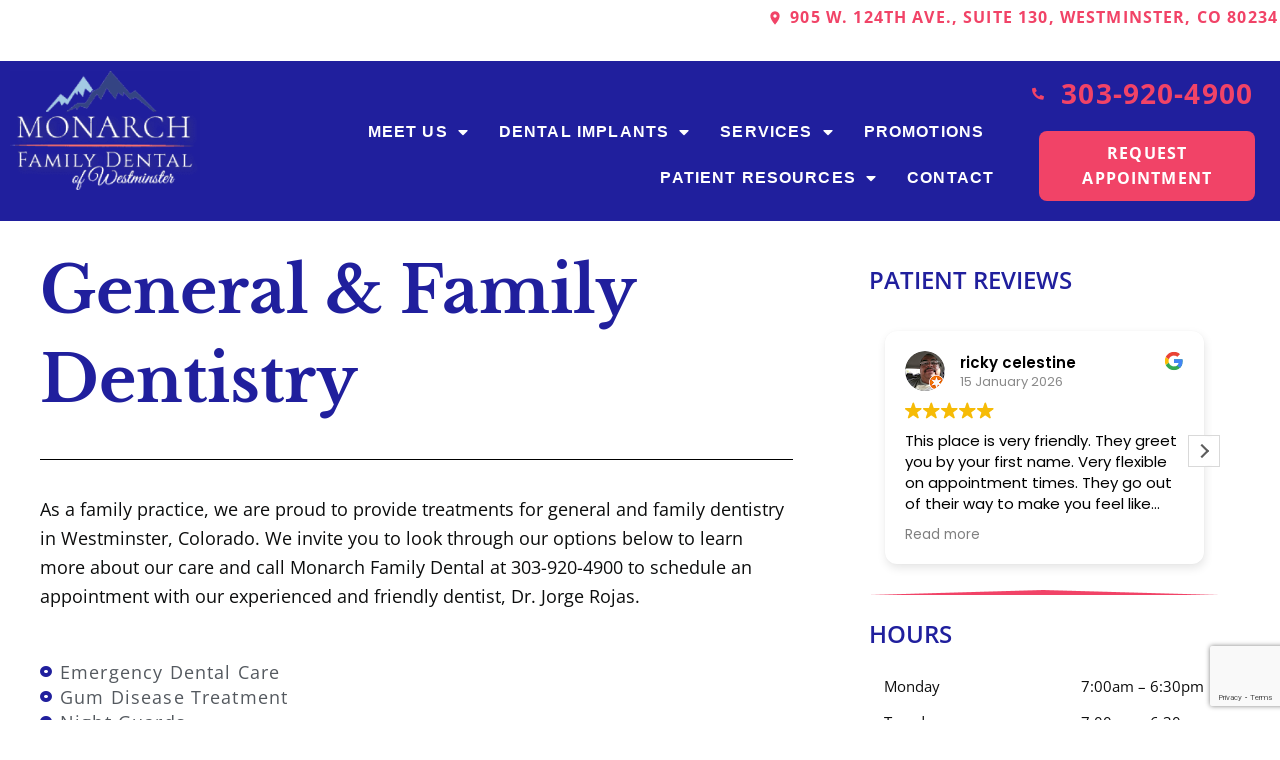

--- FILE ---
content_type: text/html; charset=UTF-8
request_url: https://www.monarchfamilydental.com/services/general-family-dentistry/
body_size: 27657
content:
<!DOCTYPE html>
<html lang="en-US" prefix="og: https://ogp.me/ns#">
<head>
<meta charset="UTF-8">
<meta name="viewport" content="width=device-width, initial-scale=1">
	<link rel="profile" href="https://gmpg.org/xfn/11"> 
		<style>img:is([sizes="auto" i], [sizes^="auto," i]) { contain-intrinsic-size: 3000px 1500px }</style>
	
<!-- Search Engine Optimization by Rank Math - https://rankmath.com/ -->
<title>Family Dentistry near Westminster, CO | Monarch Family Dental</title>
<meta name="description" content="Our general and family dentistry services in Westminster, CO, include routine exams, cleanings, preventive care, and ongoing dental treatment for patients of all ages."/>
<meta name="robots" content="follow, index, max-snippet:-1, max-video-preview:-1, max-image-preview:large"/>
<link rel="canonical" href="https://www.monarchfamilydental.com/services/general-family-dentistry/" />
<meta property="og:locale" content="en_US" />
<meta property="og:type" content="article" />
<meta property="og:title" content="General &amp; Family Dentistry | Dentist in Westminster, CO" />
<meta property="og:description" content="We are happy to provide general and family dental care in Westminster, CO. Contact our dental office at today and meet with our dentist and team." />
<meta property="og:url" content="https://www.monarchfamilydental.com/services/general-family-dentistry/" />
<meta property="og:site_name" content="Monarch Family Dental" />
<meta property="og:updated_time" content="2026-01-07T12:23:30+00:00" />
<meta property="og:image" content="https://www.monarchfamilydental.com/wp-content/uploads/2024/02/Monarch-Family-Dental-OG.webp" />
<meta property="og:image:secure_url" content="https://www.monarchfamilydental.com/wp-content/uploads/2024/02/Monarch-Family-Dental-OG.webp" />
<meta property="og:image:width" content="1190" />
<meta property="og:image:height" content="605" />
<meta property="og:image:alt" content="Monarch Family Dental-OG" />
<meta property="og:image:type" content="image/webp" />
<meta property="article:published_time" content="2024-02-14T18:59:46+00:00" />
<meta property="article:modified_time" content="2026-01-07T12:23:30+00:00" />
<meta name="twitter:card" content="summary_large_image" />
<meta name="twitter:title" content="General &amp; Family Dentistry | Dentist in Westminster, CO" />
<meta name="twitter:description" content="We are happy to provide general and family dental care in Westminster, CO. Contact our dental office at today and meet with our dentist and team." />
<meta name="twitter:image" content="https://www.monarchfamilydental.com/wp-content/uploads/2024/02/Monarch-Family-Dental-OG.webp" />
<meta name="twitter:label1" content="Time to read" />
<meta name="twitter:data1" content="1 minute" />
<script type="application/ld+json" class="rank-math-schema">{"@context":"https://schema.org","@graph":[{"@type":"Place","@id":"https://www.monarchfamilydental.com/#place","address":{"@type":"PostalAddress","streetAddress":"905 W. 124th Ave., Suite 130","addressLocality":"Westminster","addressRegion":"CO","postalCode":"80234"}},{"@type":"Organization","@id":"https://www.monarchfamilydental.com/#organization","name":"Monarch Family Dental","url":"https://www.monarchfamilydental.com","address":{"@type":"PostalAddress","streetAddress":"905 W. 124th Ave., Suite 130","addressLocality":"Westminster","addressRegion":"CO","postalCode":"80234"},"logo":{"@type":"ImageObject","@id":"https://www.monarchfamilydental.com/#logo","url":"https://www.monarchfamilydental.com/wp-content/uploads/2024/02/logo.webp","contentUrl":"https://www.monarchfamilydental.com/wp-content/uploads/2024/02/logo.webp","caption":"Monarch Family Dental","inLanguage":"en-US","width":"301","height":"188"},"contactPoint":[{"@type":"ContactPoint","telephone":"+1-303-920-4900","contactType":"customer support"}],"location":{"@id":"https://www.monarchfamilydental.com/#place"}},{"@type":"WebSite","@id":"https://www.monarchfamilydental.com/#website","url":"https://www.monarchfamilydental.com","name":"Monarch Family Dental","publisher":{"@id":"https://www.monarchfamilydental.com/#organization"},"inLanguage":"en-US"},{"@type":"ImageObject","@id":"https://www.monarchfamilydental.com/wp-content/uploads/2024/02/Monarch-Family-Dental-OG.webp","url":"https://www.monarchfamilydental.com/wp-content/uploads/2024/02/Monarch-Family-Dental-OG.webp","width":"1190","height":"605","caption":"Monarch Family Dental-OG","inLanguage":"en-US"},{"@type":"BreadcrumbList","@id":"https://www.monarchfamilydental.com/services/general-family-dentistry/#breadcrumb","itemListElement":[{"@type":"ListItem","position":"1","item":{"@id":"https://www.monarchfamilydental.com","name":"Home"}},{"@type":"ListItem","position":"2","item":{"@id":"https://www.monarchfamilydental.com/services/","name":"Services"}},{"@type":"ListItem","position":"3","item":{"@id":"https://www.monarchfamilydental.com/services/general-family-dentistry/","name":"General &#038; Family Dentistry"}}]},{"@type":"WebPage","@id":"https://www.monarchfamilydental.com/services/general-family-dentistry/#webpage","url":"https://www.monarchfamilydental.com/services/general-family-dentistry/","name":"Family Dentistry near Westminster, CO | Monarch Family Dental","datePublished":"2024-02-14T18:59:46+00:00","dateModified":"2026-01-07T12:23:30+00:00","isPartOf":{"@id":"https://www.monarchfamilydental.com/#website"},"primaryImageOfPage":{"@id":"https://www.monarchfamilydental.com/wp-content/uploads/2024/02/Monarch-Family-Dental-OG.webp"},"inLanguage":"en-US","breadcrumb":{"@id":"https://www.monarchfamilydental.com/services/general-family-dentistry/#breadcrumb"}},{"@type":"Person","@id":"https://www.monarchfamilydental.com/author/nztemplate/","name":"nztemplate","url":"https://www.monarchfamilydental.com/author/nztemplate/","image":{"@type":"ImageObject","@id":"https://secure.gravatar.com/avatar/4d7051dde04ad29db07aab2b20342355cf7465f4091a24584eb60cd593f52e7a?s=96&amp;d=mm&amp;r=g","url":"https://secure.gravatar.com/avatar/4d7051dde04ad29db07aab2b20342355cf7465f4091a24584eb60cd593f52e7a?s=96&amp;d=mm&amp;r=g","caption":"nztemplate","inLanguage":"en-US"},"sameAs":["https://www.monarchfamilydental.com"],"worksFor":{"@id":"https://www.monarchfamilydental.com/#organization"}},{"@type":"Article","headline":"Family Dentistry near Westminster, CO | Monarch Family Dental","keywords":"family dentistry","datePublished":"2024-02-14T18:59:46+00:00","dateModified":"2026-01-07T12:23:30+00:00","author":{"@id":"https://www.monarchfamilydental.com/author/nztemplate/","name":"nztemplate"},"publisher":{"@id":"https://www.monarchfamilydental.com/#organization"},"description":"Our general and family dentistry services in Westminster, CO, include routine exams, cleanings, preventive care, and ongoing dental treatment for patients of all ages.","name":"Family Dentistry near Westminster, CO | Monarch Family Dental","@id":"https://www.monarchfamilydental.com/services/general-family-dentistry/#richSnippet","isPartOf":{"@id":"https://www.monarchfamilydental.com/services/general-family-dentistry/#webpage"},"image":{"@id":"https://www.monarchfamilydental.com/wp-content/uploads/2024/02/Monarch-Family-Dental-OG.webp"},"inLanguage":"en-US","mainEntityOfPage":{"@id":"https://www.monarchfamilydental.com/services/general-family-dentistry/#webpage"}}]}</script>
<!-- /Rank Math WordPress SEO plugin -->

<link rel="alternate" type="application/rss+xml" title="Monarch Family Dental of Westminster &raquo; Feed" href="https://www.monarchfamilydental.com/feed/" />
<link rel="alternate" type="application/rss+xml" title="Monarch Family Dental of Westminster &raquo; Comments Feed" href="https://www.monarchfamilydental.com/comments/feed/" />
<script>
window._wpemojiSettings = {"baseUrl":"https:\/\/s.w.org\/images\/core\/emoji\/16.0.1\/72x72\/","ext":".png","svgUrl":"https:\/\/s.w.org\/images\/core\/emoji\/16.0.1\/svg\/","svgExt":".svg","source":{"concatemoji":"https:\/\/www.monarchfamilydental.com\/wp-includes\/js\/wp-emoji-release.min.js?ver=6.8.3"}};
/*! This file is auto-generated */
!function(s,n){var o,i,e;function c(e){try{var t={supportTests:e,timestamp:(new Date).valueOf()};sessionStorage.setItem(o,JSON.stringify(t))}catch(e){}}function p(e,t,n){e.clearRect(0,0,e.canvas.width,e.canvas.height),e.fillText(t,0,0);var t=new Uint32Array(e.getImageData(0,0,e.canvas.width,e.canvas.height).data),a=(e.clearRect(0,0,e.canvas.width,e.canvas.height),e.fillText(n,0,0),new Uint32Array(e.getImageData(0,0,e.canvas.width,e.canvas.height).data));return t.every(function(e,t){return e===a[t]})}function u(e,t){e.clearRect(0,0,e.canvas.width,e.canvas.height),e.fillText(t,0,0);for(var n=e.getImageData(16,16,1,1),a=0;a<n.data.length;a++)if(0!==n.data[a])return!1;return!0}function f(e,t,n,a){switch(t){case"flag":return n(e,"\ud83c\udff3\ufe0f\u200d\u26a7\ufe0f","\ud83c\udff3\ufe0f\u200b\u26a7\ufe0f")?!1:!n(e,"\ud83c\udde8\ud83c\uddf6","\ud83c\udde8\u200b\ud83c\uddf6")&&!n(e,"\ud83c\udff4\udb40\udc67\udb40\udc62\udb40\udc65\udb40\udc6e\udb40\udc67\udb40\udc7f","\ud83c\udff4\u200b\udb40\udc67\u200b\udb40\udc62\u200b\udb40\udc65\u200b\udb40\udc6e\u200b\udb40\udc67\u200b\udb40\udc7f");case"emoji":return!a(e,"\ud83e\udedf")}return!1}function g(e,t,n,a){var r="undefined"!=typeof WorkerGlobalScope&&self instanceof WorkerGlobalScope?new OffscreenCanvas(300,150):s.createElement("canvas"),o=r.getContext("2d",{willReadFrequently:!0}),i=(o.textBaseline="top",o.font="600 32px Arial",{});return e.forEach(function(e){i[e]=t(o,e,n,a)}),i}function t(e){var t=s.createElement("script");t.src=e,t.defer=!0,s.head.appendChild(t)}"undefined"!=typeof Promise&&(o="wpEmojiSettingsSupports",i=["flag","emoji"],n.supports={everything:!0,everythingExceptFlag:!0},e=new Promise(function(e){s.addEventListener("DOMContentLoaded",e,{once:!0})}),new Promise(function(t){var n=function(){try{var e=JSON.parse(sessionStorage.getItem(o));if("object"==typeof e&&"number"==typeof e.timestamp&&(new Date).valueOf()<e.timestamp+604800&&"object"==typeof e.supportTests)return e.supportTests}catch(e){}return null}();if(!n){if("undefined"!=typeof Worker&&"undefined"!=typeof OffscreenCanvas&&"undefined"!=typeof URL&&URL.createObjectURL&&"undefined"!=typeof Blob)try{var e="postMessage("+g.toString()+"("+[JSON.stringify(i),f.toString(),p.toString(),u.toString()].join(",")+"));",a=new Blob([e],{type:"text/javascript"}),r=new Worker(URL.createObjectURL(a),{name:"wpTestEmojiSupports"});return void(r.onmessage=function(e){c(n=e.data),r.terminate(),t(n)})}catch(e){}c(n=g(i,f,p,u))}t(n)}).then(function(e){for(var t in e)n.supports[t]=e[t],n.supports.everything=n.supports.everything&&n.supports[t],"flag"!==t&&(n.supports.everythingExceptFlag=n.supports.everythingExceptFlag&&n.supports[t]);n.supports.everythingExceptFlag=n.supports.everythingExceptFlag&&!n.supports.flag,n.DOMReady=!1,n.readyCallback=function(){n.DOMReady=!0}}).then(function(){return e}).then(function(){var e;n.supports.everything||(n.readyCallback(),(e=n.source||{}).concatemoji?t(e.concatemoji):e.wpemoji&&e.twemoji&&(t(e.twemoji),t(e.wpemoji)))}))}((window,document),window._wpemojiSettings);
</script>
<link rel='stylesheet' id='astra-theme-css-css' href='https://www.monarchfamilydental.com/wp-content/themes/astra/assets/css/minified/style.min.css?ver=4.11.8' media='all' />
<style id='astra-theme-css-inline-css'>
.ast-no-sidebar .entry-content .alignfull {margin-left: calc( -50vw + 50%);margin-right: calc( -50vw + 50%);max-width: 100vw;width: 100vw;}.ast-no-sidebar .entry-content .alignwide {margin-left: calc(-41vw + 50%);margin-right: calc(-41vw + 50%);max-width: unset;width: unset;}.ast-no-sidebar .entry-content .alignfull .alignfull,.ast-no-sidebar .entry-content .alignfull .alignwide,.ast-no-sidebar .entry-content .alignwide .alignfull,.ast-no-sidebar .entry-content .alignwide .alignwide,.ast-no-sidebar .entry-content .wp-block-column .alignfull,.ast-no-sidebar .entry-content .wp-block-column .alignwide{width: 100%;margin-left: auto;margin-right: auto;}.wp-block-gallery,.blocks-gallery-grid {margin: 0;}.wp-block-separator {max-width: 100px;}.wp-block-separator.is-style-wide,.wp-block-separator.is-style-dots {max-width: none;}.entry-content .has-2-columns .wp-block-column:first-child {padding-right: 10px;}.entry-content .has-2-columns .wp-block-column:last-child {padding-left: 10px;}@media (max-width: 782px) {.entry-content .wp-block-columns .wp-block-column {flex-basis: 100%;}.entry-content .has-2-columns .wp-block-column:first-child {padding-right: 0;}.entry-content .has-2-columns .wp-block-column:last-child {padding-left: 0;}}body .entry-content .wp-block-latest-posts {margin-left: 0;}body .entry-content .wp-block-latest-posts li {list-style: none;}.ast-no-sidebar .ast-container .entry-content .wp-block-latest-posts {margin-left: 0;}.ast-header-break-point .entry-content .alignwide {margin-left: auto;margin-right: auto;}.entry-content .blocks-gallery-item img {margin-bottom: auto;}.wp-block-pullquote {border-top: 4px solid #555d66;border-bottom: 4px solid #555d66;color: #40464d;}:root{--ast-post-nav-space:0;--ast-container-default-xlg-padding:6.67em;--ast-container-default-lg-padding:5.67em;--ast-container-default-slg-padding:4.34em;--ast-container-default-md-padding:3.34em;--ast-container-default-sm-padding:6.67em;--ast-container-default-xs-padding:2.4em;--ast-container-default-xxs-padding:1.4em;--ast-code-block-background:#EEEEEE;--ast-comment-inputs-background:#FAFAFA;--ast-normal-container-width:1200px;--ast-narrow-container-width:750px;--ast-blog-title-font-weight:normal;--ast-blog-meta-weight:inherit;--ast-global-color-primary:var(--ast-global-color-5);--ast-global-color-secondary:var(--ast-global-color-4);--ast-global-color-alternate-background:var(--ast-global-color-7);--ast-global-color-subtle-background:var(--ast-global-color-6);--ast-bg-style-guide:#F8FAFC;--ast-shadow-style-guide:0px 0px 4px 0 #00000057;--ast-global-dark-bg-style:#fff;--ast-global-dark-lfs:#fbfbfb;--ast-widget-bg-color:#fafafa;--ast-wc-container-head-bg-color:#fbfbfb;--ast-title-layout-bg:#eeeeee;--ast-search-border-color:#e7e7e7;--ast-lifter-hover-bg:#e6e6e6;--ast-gallery-block-color:#000;--srfm-color-input-label:var(--ast-global-color-2);}html{font-size:93.75%;}a,.page-title{color:var(--ast-global-color-0);}a:hover,a:focus{color:var(--ast-global-color-1);}body,button,input,select,textarea,.ast-button,.ast-custom-button{font-family:-apple-system,BlinkMacSystemFont,Segoe UI,Roboto,Oxygen-Sans,Ubuntu,Cantarell,Helvetica Neue,sans-serif;font-weight:inherit;font-size:15px;font-size:1rem;line-height:var(--ast-body-line-height,1.65em);}blockquote{color:var(--ast-global-color-3);}.ast-site-identity .site-title a{color:var(--ast-global-color-2);}.site-title{font-size:35px;font-size:2.33333333333rem;display:block;}.site-header .site-description{font-size:15px;font-size:1rem;display:none;}.entry-title{font-size:26px;font-size:1.73333333333rem;}.archive .ast-article-post .ast-article-inner,.blog .ast-article-post .ast-article-inner,.archive .ast-article-post .ast-article-inner:hover,.blog .ast-article-post .ast-article-inner:hover{overflow:hidden;}h1,.entry-content h1{font-size:40px;font-size:2.66666666667rem;line-height:1.4em;}h2,.entry-content h2{font-size:32px;font-size:2.13333333333rem;line-height:1.3em;}h3,.entry-content h3{font-size:26px;font-size:1.73333333333rem;line-height:1.3em;}h4,.entry-content h4{font-size:24px;font-size:1.6rem;line-height:1.2em;}h5,.entry-content h5{font-size:20px;font-size:1.33333333333rem;line-height:1.2em;}h6,.entry-content h6{font-size:16px;font-size:1.06666666667rem;line-height:1.25em;}::selection{background-color:var(--ast-global-color-0);color:#ffffff;}body,h1,.entry-title a,.entry-content h1,h2,.entry-content h2,h3,.entry-content h3,h4,.entry-content h4,h5,.entry-content h5,h6,.entry-content h6{color:var(--ast-global-color-3);}.tagcloud a:hover,.tagcloud a:focus,.tagcloud a.current-item{color:#ffffff;border-color:var(--ast-global-color-0);background-color:var(--ast-global-color-0);}input:focus,input[type="text"]:focus,input[type="email"]:focus,input[type="url"]:focus,input[type="password"]:focus,input[type="reset"]:focus,input[type="search"]:focus,textarea:focus{border-color:var(--ast-global-color-0);}input[type="radio"]:checked,input[type=reset],input[type="checkbox"]:checked,input[type="checkbox"]:hover:checked,input[type="checkbox"]:focus:checked,input[type=range]::-webkit-slider-thumb{border-color:var(--ast-global-color-0);background-color:var(--ast-global-color-0);box-shadow:none;}.site-footer a:hover + .post-count,.site-footer a:focus + .post-count{background:var(--ast-global-color-0);border-color:var(--ast-global-color-0);}.single .nav-links .nav-previous,.single .nav-links .nav-next{color:var(--ast-global-color-0);}.entry-meta,.entry-meta *{line-height:1.45;color:var(--ast-global-color-0);}.entry-meta a:not(.ast-button):hover,.entry-meta a:not(.ast-button):hover *,.entry-meta a:not(.ast-button):focus,.entry-meta a:not(.ast-button):focus *,.page-links > .page-link,.page-links .page-link:hover,.post-navigation a:hover{color:var(--ast-global-color-1);}#cat option,.secondary .calendar_wrap thead a,.secondary .calendar_wrap thead a:visited{color:var(--ast-global-color-0);}.secondary .calendar_wrap #today,.ast-progress-val span{background:var(--ast-global-color-0);}.secondary a:hover + .post-count,.secondary a:focus + .post-count{background:var(--ast-global-color-0);border-color:var(--ast-global-color-0);}.calendar_wrap #today > a{color:#ffffff;}.page-links .page-link,.single .post-navigation a{color:var(--ast-global-color-0);}.ast-search-menu-icon .search-form button.search-submit{padding:0 4px;}.ast-search-menu-icon form.search-form{padding-right:0;}.ast-header-search .ast-search-menu-icon.ast-dropdown-active .search-form,.ast-header-search .ast-search-menu-icon.ast-dropdown-active .search-field:focus{transition:all 0.2s;}.search-form input.search-field:focus{outline:none;}.widget-title,.widget .wp-block-heading{font-size:21px;font-size:1.4rem;color:var(--ast-global-color-3);}.ast-search-menu-icon.slide-search a:focus-visible:focus-visible,.astra-search-icon:focus-visible,#close:focus-visible,a:focus-visible,.ast-menu-toggle:focus-visible,.site .skip-link:focus-visible,.wp-block-loginout input:focus-visible,.wp-block-search.wp-block-search__button-inside .wp-block-search__inside-wrapper,.ast-header-navigation-arrow:focus-visible,.ast-orders-table__row .ast-orders-table__cell:focus-visible,a#ast-apply-coupon:focus-visible,#ast-apply-coupon:focus-visible,#close:focus-visible,.button.search-submit:focus-visible,#search_submit:focus,.normal-search:focus-visible,.ast-header-account-wrap:focus-visible,.astra-cart-drawer-close:focus,.ast-single-variation:focus,.ast-button:focus{outline-style:dotted;outline-color:inherit;outline-width:thin;}input:focus,input[type="text"]:focus,input[type="email"]:focus,input[type="url"]:focus,input[type="password"]:focus,input[type="reset"]:focus,input[type="search"]:focus,input[type="number"]:focus,textarea:focus,.wp-block-search__input:focus,[data-section="section-header-mobile-trigger"] .ast-button-wrap .ast-mobile-menu-trigger-minimal:focus,.ast-mobile-popup-drawer.active .menu-toggle-close:focus,#ast-scroll-top:focus,#coupon_code:focus,#ast-coupon-code:focus{border-style:dotted;border-color:inherit;border-width:thin;}input{outline:none;}.main-header-menu .menu-link,.ast-header-custom-item a{color:var(--ast-global-color-3);}.main-header-menu .menu-item:hover > .menu-link,.main-header-menu .menu-item:hover > .ast-menu-toggle,.main-header-menu .ast-masthead-custom-menu-items a:hover,.main-header-menu .menu-item.focus > .menu-link,.main-header-menu .menu-item.focus > .ast-menu-toggle,.main-header-menu .current-menu-item > .menu-link,.main-header-menu .current-menu-ancestor > .menu-link,.main-header-menu .current-menu-item > .ast-menu-toggle,.main-header-menu .current-menu-ancestor > .ast-menu-toggle{color:var(--ast-global-color-0);}.header-main-layout-3 .ast-main-header-bar-alignment{margin-right:auto;}.header-main-layout-2 .site-header-section-left .ast-site-identity{text-align:left;}.ast-logo-title-inline .site-logo-img{padding-right:1em;}body .ast-oembed-container *{position:absolute;top:0;width:100%;height:100%;left:0;}body .wp-block-embed-pocket-casts .ast-oembed-container *{position:unset;}.ast-header-break-point .ast-mobile-menu-buttons-minimal.menu-toggle{background:transparent;color:var(--ast-global-color-0);}.ast-header-break-point .ast-mobile-menu-buttons-outline.menu-toggle{background:transparent;border:1px solid var(--ast-global-color-0);color:var(--ast-global-color-0);}.ast-header-break-point .ast-mobile-menu-buttons-fill.menu-toggle{background:var(--ast-global-color-0);}.ast-single-post-featured-section + article {margin-top: 2em;}.site-content .ast-single-post-featured-section img {width: 100%;overflow: hidden;object-fit: cover;}.site > .ast-single-related-posts-container {margin-top: 0;}@media (min-width: 769px) {.ast-desktop .ast-container--narrow {max-width: var(--ast-narrow-container-width);margin: 0 auto;}}.ast-page-builder-template .hentry {margin: 0;}.ast-page-builder-template .site-content > .ast-container {max-width: 100%;padding: 0;}.ast-page-builder-template .site .site-content #primary {padding: 0;margin: 0;}.ast-page-builder-template .no-results {text-align: center;margin: 4em auto;}.ast-page-builder-template .ast-pagination {padding: 2em;}.ast-page-builder-template .entry-header.ast-no-title.ast-no-thumbnail {margin-top: 0;}.ast-page-builder-template .entry-header.ast-header-without-markup {margin-top: 0;margin-bottom: 0;}.ast-page-builder-template .entry-header.ast-no-title.ast-no-meta {margin-bottom: 0;}.ast-page-builder-template.single .post-navigation {padding-bottom: 2em;}.ast-page-builder-template.single-post .site-content > .ast-container {max-width: 100%;}.ast-page-builder-template .entry-header {margin-top: 4em;margin-left: auto;margin-right: auto;padding-left: 20px;padding-right: 20px;}.single.ast-page-builder-template .entry-header {padding-left: 20px;padding-right: 20px;}.ast-page-builder-template .ast-archive-description {margin: 4em auto 0;padding-left: 20px;padding-right: 20px;}.ast-page-builder-template.ast-no-sidebar .entry-content .alignwide {margin-left: 0;margin-right: 0;}.footer-adv .footer-adv-overlay{border-top-style:solid;border-top-color:#7a7a7a;}.wp-block-buttons.aligncenter{justify-content:center;}@media (max-width:782px){.entry-content .wp-block-columns .wp-block-column{margin-left:0px;}}.wp-block-image.aligncenter{margin-left:auto;margin-right:auto;}.wp-block-table.aligncenter{margin-left:auto;margin-right:auto;}.wp-block-buttons .wp-block-button.is-style-outline .wp-block-button__link.wp-element-button,.ast-outline-button,.wp-block-uagb-buttons-child .uagb-buttons-repeater.ast-outline-button{border-top-width:2px;border-right-width:2px;border-bottom-width:2px;border-left-width:2px;font-family:inherit;font-weight:inherit;line-height:1em;}.wp-block-button .wp-block-button__link.wp-element-button.is-style-outline:not(.has-background),.wp-block-button.is-style-outline>.wp-block-button__link.wp-element-button:not(.has-background),.ast-outline-button{background-color:transparent;}.entry-content[data-ast-blocks-layout] > figure{margin-bottom:1em;}.elementor-widget-container .elementor-loop-container .e-loop-item[data-elementor-type="loop-item"]{width:100%;}@media (max-width:768px){.ast-separate-container #primary,.ast-separate-container #secondary{padding:1.5em 0;}#primary,#secondary{padding:1.5em 0;margin:0;}.ast-left-sidebar #content > .ast-container{display:flex;flex-direction:column-reverse;width:100%;}.ast-separate-container .ast-article-post,.ast-separate-container .ast-article-single{padding:1.5em 2.14em;}.ast-author-box img.avatar{margin:20px 0 0 0;}}@media (min-width:769px){.ast-separate-container.ast-right-sidebar #primary,.ast-separate-container.ast-left-sidebar #primary{border:0;}.search-no-results.ast-separate-container #primary{margin-bottom:4em;}}.menu-toggle,button,.ast-button,.ast-custom-button,.button,input#submit,input[type="button"],input[type="submit"],input[type="reset"]{color:#ffffff;border-color:var(--ast-global-color-0);background-color:var(--ast-global-color-0);padding-top:10px;padding-right:40px;padding-bottom:10px;padding-left:40px;font-family:inherit;font-weight:inherit;}button:focus,.menu-toggle:hover,button:hover,.ast-button:hover,.ast-custom-button:hover .button:hover,.ast-custom-button:hover,input[type=reset]:hover,input[type=reset]:focus,input#submit:hover,input#submit:focus,input[type="button"]:hover,input[type="button"]:focus,input[type="submit"]:hover,input[type="submit"]:focus{color:#ffffff;background-color:var(--ast-global-color-1);border-color:var(--ast-global-color-1);}@media (max-width:768px){.ast-mobile-header-stack .main-header-bar .ast-search-menu-icon{display:inline-block;}.ast-header-break-point.ast-header-custom-item-outside .ast-mobile-header-stack .main-header-bar .ast-search-icon{margin:0;}.ast-comment-avatar-wrap img{max-width:2.5em;}.ast-comment-meta{padding:0 1.8888em 1.3333em;}.ast-separate-container .ast-comment-list li.depth-1{padding:1.5em 2.14em;}.ast-separate-container .comment-respond{padding:2em 2.14em;}}@media (min-width:544px){.ast-container{max-width:100%;}}@media (max-width:544px){.ast-separate-container .ast-article-post,.ast-separate-container .ast-article-single,.ast-separate-container .comments-title,.ast-separate-container .ast-archive-description{padding:1.5em 1em;}.ast-separate-container #content .ast-container{padding-left:0.54em;padding-right:0.54em;}.ast-separate-container .ast-comment-list .bypostauthor{padding:.5em;}.ast-search-menu-icon.ast-dropdown-active .search-field{width:170px;}.site-branding img,.site-header .site-logo-img .custom-logo-link img{max-width:100%;}} #ast-mobile-header .ast-site-header-cart-li a{pointer-events:none;}.ast-no-sidebar.ast-separate-container .entry-content .alignfull {margin-left: -6.67em;margin-right: -6.67em;width: auto;}@media (max-width: 1200px) {.ast-no-sidebar.ast-separate-container .entry-content .alignfull {margin-left: -2.4em;margin-right: -2.4em;}}@media (max-width: 768px) {.ast-no-sidebar.ast-separate-container .entry-content .alignfull {margin-left: -2.14em;margin-right: -2.14em;}}@media (max-width: 544px) {.ast-no-sidebar.ast-separate-container .entry-content .alignfull {margin-left: -1em;margin-right: -1em;}}.ast-no-sidebar.ast-separate-container .entry-content .alignwide {margin-left: -20px;margin-right: -20px;}.ast-no-sidebar.ast-separate-container .entry-content .wp-block-column .alignfull,.ast-no-sidebar.ast-separate-container .entry-content .wp-block-column .alignwide {margin-left: auto;margin-right: auto;width: 100%;}@media (max-width:768px){.site-title{display:block;}.site-header .site-description{display:none;}h1,.entry-content h1{font-size:30px;}h2,.entry-content h2{font-size:25px;}h3,.entry-content h3{font-size:20px;}}@media (max-width:544px){.site-title{display:block;}.site-header .site-description{display:none;}h1,.entry-content h1{font-size:30px;}h2,.entry-content h2{font-size:25px;}h3,.entry-content h3{font-size:20px;}}@media (max-width:768px){html{font-size:85.5%;}}@media (max-width:544px){html{font-size:85.5%;}}@media (min-width:769px){.ast-container{max-width:1240px;}}@font-face {font-family: "Astra";src: url(https://www.monarchfamilydental.com/wp-content/themes/astra/assets/fonts/astra.woff) format("woff"),url(https://www.monarchfamilydental.com/wp-content/themes/astra/assets/fonts/astra.ttf) format("truetype"),url(https://www.monarchfamilydental.com/wp-content/themes/astra/assets/fonts/astra.svg#astra) format("svg");font-weight: normal;font-style: normal;font-display: fallback;}@media (max-width:921px) {.main-header-bar .main-header-bar-navigation{display:none;}}.ast-desktop .main-header-menu.submenu-with-border .sub-menu,.ast-desktop .main-header-menu.submenu-with-border .astra-full-megamenu-wrapper{border-color:var(--ast-global-color-0);}.ast-desktop .main-header-menu.submenu-with-border .sub-menu{border-top-width:2px;border-style:solid;}.ast-desktop .main-header-menu.submenu-with-border .sub-menu .sub-menu{top:-2px;}.ast-desktop .main-header-menu.submenu-with-border .sub-menu .menu-link,.ast-desktop .main-header-menu.submenu-with-border .children .menu-link{border-bottom-width:0px;border-style:solid;border-color:#eaeaea;}@media (min-width:769px){.main-header-menu .sub-menu .menu-item.ast-left-align-sub-menu:hover > .sub-menu,.main-header-menu .sub-menu .menu-item.ast-left-align-sub-menu.focus > .sub-menu{margin-left:-0px;}}.ast-small-footer{border-top-style:solid;border-top-width:1px;border-top-color:#7a7a7a;}.ast-small-footer-wrap{text-align:center;}.site .comments-area{padding-bottom:3em;}.ast-header-break-point.ast-header-custom-item-inside .main-header-bar .main-header-bar-navigation .ast-search-icon {display: none;}.ast-header-break-point.ast-header-custom-item-inside .main-header-bar .ast-search-menu-icon .search-form {padding: 0;display: block;overflow: hidden;}.ast-header-break-point .ast-header-custom-item .widget:last-child {margin-bottom: 1em;}.ast-header-custom-item .widget {margin: 0.5em;display: inline-block;vertical-align: middle;}.ast-header-custom-item .widget p {margin-bottom: 0;}.ast-header-custom-item .widget li {width: auto;}.ast-header-custom-item-inside .button-custom-menu-item .menu-link {display: none;}.ast-header-custom-item-inside.ast-header-break-point .button-custom-menu-item .ast-custom-button-link {display: none;}.ast-header-custom-item-inside.ast-header-break-point .button-custom-menu-item .menu-link {display: block;}.ast-header-break-point.ast-header-custom-item-outside .main-header-bar .ast-search-icon {margin-right: 1em;}.ast-header-break-point.ast-header-custom-item-inside .main-header-bar .ast-search-menu-icon .search-field,.ast-header-break-point.ast-header-custom-item-inside .main-header-bar .ast-search-menu-icon.ast-inline-search .search-field {width: 100%;padding-right: 5.5em;}.ast-header-break-point.ast-header-custom-item-inside .main-header-bar .ast-search-menu-icon .search-submit {display: block;position: absolute;height: 100%;top: 0;right: 0;padding: 0 1em;border-radius: 0;}.ast-header-break-point .ast-header-custom-item .ast-masthead-custom-menu-items {padding-left: 20px;padding-right: 20px;margin-bottom: 1em;margin-top: 1em;}.ast-header-custom-item-inside.ast-header-break-point .button-custom-menu-item {padding-left: 0;padding-right: 0;margin-top: 0;margin-bottom: 0;}.astra-icon-down_arrow::after {content: "\e900";font-family: Astra;}.astra-icon-close::after {content: "\e5cd";font-family: Astra;}.astra-icon-drag_handle::after {content: "\e25d";font-family: Astra;}.astra-icon-format_align_justify::after {content: "\e235";font-family: Astra;}.astra-icon-menu::after {content: "\e5d2";font-family: Astra;}.astra-icon-reorder::after {content: "\e8fe";font-family: Astra;}.astra-icon-search::after {content: "\e8b6";font-family: Astra;}.astra-icon-zoom_in::after {content: "\e56b";font-family: Astra;}.astra-icon-check-circle::after {content: "\e901";font-family: Astra;}.astra-icon-shopping-cart::after {content: "\f07a";font-family: Astra;}.astra-icon-shopping-bag::after {content: "\f290";font-family: Astra;}.astra-icon-shopping-basket::after {content: "\f291";font-family: Astra;}.astra-icon-circle-o::after {content: "\e903";font-family: Astra;}.astra-icon-certificate::after {content: "\e902";font-family: Astra;}blockquote {padding: 1.2em;}:root .has-ast-global-color-0-color{color:var(--ast-global-color-0);}:root .has-ast-global-color-0-background-color{background-color:var(--ast-global-color-0);}:root .wp-block-button .has-ast-global-color-0-color{color:var(--ast-global-color-0);}:root .wp-block-button .has-ast-global-color-0-background-color{background-color:var(--ast-global-color-0);}:root .has-ast-global-color-1-color{color:var(--ast-global-color-1);}:root .has-ast-global-color-1-background-color{background-color:var(--ast-global-color-1);}:root .wp-block-button .has-ast-global-color-1-color{color:var(--ast-global-color-1);}:root .wp-block-button .has-ast-global-color-1-background-color{background-color:var(--ast-global-color-1);}:root .has-ast-global-color-2-color{color:var(--ast-global-color-2);}:root .has-ast-global-color-2-background-color{background-color:var(--ast-global-color-2);}:root .wp-block-button .has-ast-global-color-2-color{color:var(--ast-global-color-2);}:root .wp-block-button .has-ast-global-color-2-background-color{background-color:var(--ast-global-color-2);}:root .has-ast-global-color-3-color{color:var(--ast-global-color-3);}:root .has-ast-global-color-3-background-color{background-color:var(--ast-global-color-3);}:root .wp-block-button .has-ast-global-color-3-color{color:var(--ast-global-color-3);}:root .wp-block-button .has-ast-global-color-3-background-color{background-color:var(--ast-global-color-3);}:root .has-ast-global-color-4-color{color:var(--ast-global-color-4);}:root .has-ast-global-color-4-background-color{background-color:var(--ast-global-color-4);}:root .wp-block-button .has-ast-global-color-4-color{color:var(--ast-global-color-4);}:root .wp-block-button .has-ast-global-color-4-background-color{background-color:var(--ast-global-color-4);}:root .has-ast-global-color-5-color{color:var(--ast-global-color-5);}:root .has-ast-global-color-5-background-color{background-color:var(--ast-global-color-5);}:root .wp-block-button .has-ast-global-color-5-color{color:var(--ast-global-color-5);}:root .wp-block-button .has-ast-global-color-5-background-color{background-color:var(--ast-global-color-5);}:root .has-ast-global-color-6-color{color:var(--ast-global-color-6);}:root .has-ast-global-color-6-background-color{background-color:var(--ast-global-color-6);}:root .wp-block-button .has-ast-global-color-6-color{color:var(--ast-global-color-6);}:root .wp-block-button .has-ast-global-color-6-background-color{background-color:var(--ast-global-color-6);}:root .has-ast-global-color-7-color{color:var(--ast-global-color-7);}:root .has-ast-global-color-7-background-color{background-color:var(--ast-global-color-7);}:root .wp-block-button .has-ast-global-color-7-color{color:var(--ast-global-color-7);}:root .wp-block-button .has-ast-global-color-7-background-color{background-color:var(--ast-global-color-7);}:root .has-ast-global-color-8-color{color:var(--ast-global-color-8);}:root .has-ast-global-color-8-background-color{background-color:var(--ast-global-color-8);}:root .wp-block-button .has-ast-global-color-8-color{color:var(--ast-global-color-8);}:root .wp-block-button .has-ast-global-color-8-background-color{background-color:var(--ast-global-color-8);}:root{--ast-global-color-0:#0170B9;--ast-global-color-1:#3a3a3a;--ast-global-color-2:#3a3a3a;--ast-global-color-3:#4B4F58;--ast-global-color-4:#F5F5F5;--ast-global-color-5:#FFFFFF;--ast-global-color-6:#E5E5E5;--ast-global-color-7:#424242;--ast-global-color-8:#000000;}:root {--ast-border-color : #dddddd;}.ast-single-entry-banner {-js-display: flex;display: flex;flex-direction: column;justify-content: center;text-align: center;position: relative;background: var(--ast-title-layout-bg);}.ast-single-entry-banner[data-banner-layout="layout-1"] {max-width: 1200px;background: inherit;padding: 20px 0;}.ast-single-entry-banner[data-banner-width-type="custom"] {margin: 0 auto;width: 100%;}.ast-single-entry-banner + .site-content .entry-header {margin-bottom: 0;}.site .ast-author-avatar {--ast-author-avatar-size: ;}a.ast-underline-text {text-decoration: underline;}.ast-container > .ast-terms-link {position: relative;display: block;}a.ast-button.ast-badge-tax {padding: 4px 8px;border-radius: 3px;font-size: inherit;}header.entry-header > *:not(:last-child){margin-bottom:10px;}.ast-archive-entry-banner {-js-display: flex;display: flex;flex-direction: column;justify-content: center;text-align: center;position: relative;background: var(--ast-title-layout-bg);}.ast-archive-entry-banner[data-banner-width-type="custom"] {margin: 0 auto;width: 100%;}.ast-archive-entry-banner[data-banner-layout="layout-1"] {background: inherit;padding: 20px 0;text-align: left;}body.archive .ast-archive-description{max-width:1200px;width:100%;text-align:left;padding-top:3em;padding-right:3em;padding-bottom:3em;padding-left:3em;}body.archive .ast-archive-description .ast-archive-title,body.archive .ast-archive-description .ast-archive-title *{font-size:40px;font-size:2.66666666667rem;}body.archive .ast-archive-description > *:not(:last-child){margin-bottom:10px;}@media (max-width:768px){body.archive .ast-archive-description{text-align:left;}}@media (max-width:544px){body.archive .ast-archive-description{text-align:left;}}.ast-breadcrumbs .trail-browse,.ast-breadcrumbs .trail-items,.ast-breadcrumbs .trail-items li{display:inline-block;margin:0;padding:0;border:none;background:inherit;text-indent:0;text-decoration:none;}.ast-breadcrumbs .trail-browse{font-size:inherit;font-style:inherit;font-weight:inherit;color:inherit;}.ast-breadcrumbs .trail-items{list-style:none;}.trail-items li::after{padding:0 0.3em;content:"\00bb";}.trail-items li:last-of-type::after{display:none;}h1,.entry-content h1,h2,.entry-content h2,h3,.entry-content h3,h4,.entry-content h4,h5,.entry-content h5,h6,.entry-content h6{color:var(--ast-global-color-2);}.elementor-widget-heading .elementor-heading-title{margin:0;}.elementor-page .ast-menu-toggle{color:unset !important;background:unset !important;}.elementor-post.elementor-grid-item.hentry{margin-bottom:0;}.woocommerce div.product .elementor-element.elementor-products-grid .related.products ul.products li.product,.elementor-element .elementor-wc-products .woocommerce[class*='columns-'] ul.products li.product{width:auto;margin:0;float:none;}body .elementor hr{background-color:#ccc;margin:0;}.ast-left-sidebar .elementor-section.elementor-section-stretched,.ast-right-sidebar .elementor-section.elementor-section-stretched{max-width:100%;left:0 !important;}.elementor-posts-container [CLASS*="ast-width-"]{width:100%;}.elementor-template-full-width .ast-container{display:block;}.elementor-screen-only,.screen-reader-text,.screen-reader-text span,.ui-helper-hidden-accessible{top:0 !important;}@media (max-width:544px){.elementor-element .elementor-wc-products .woocommerce[class*="columns-"] ul.products li.product{width:auto;margin:0;}.elementor-element .woocommerce .woocommerce-result-count{float:none;}}.ast-header-break-point .main-header-bar{border-bottom-width:1px;}@media (min-width:769px){.main-header-bar{border-bottom-width:1px;}}.main-header-menu .menu-item, #astra-footer-menu .menu-item, .main-header-bar .ast-masthead-custom-menu-items{-js-display:flex;display:flex;-webkit-box-pack:center;-webkit-justify-content:center;-moz-box-pack:center;-ms-flex-pack:center;justify-content:center;-webkit-box-orient:vertical;-webkit-box-direction:normal;-webkit-flex-direction:column;-moz-box-orient:vertical;-moz-box-direction:normal;-ms-flex-direction:column;flex-direction:column;}.main-header-menu > .menu-item > .menu-link, #astra-footer-menu > .menu-item > .menu-link{height:100%;-webkit-box-align:center;-webkit-align-items:center;-moz-box-align:center;-ms-flex-align:center;align-items:center;-js-display:flex;display:flex;}.ast-primary-menu-disabled .main-header-bar .ast-masthead-custom-menu-items{flex:unset;}.header-main-layout-1 .ast-flex.main-header-container, .header-main-layout-3 .ast-flex.main-header-container{-webkit-align-content:center;-ms-flex-line-pack:center;align-content:center;-webkit-box-align:center;-webkit-align-items:center;-moz-box-align:center;-ms-flex-align:center;align-items:center;}.main-header-menu .sub-menu .menu-item.menu-item-has-children > .menu-link:after{position:absolute;right:1em;top:50%;transform:translate(0,-50%) rotate(270deg);}.ast-header-break-point .main-header-bar .main-header-bar-navigation .page_item_has_children > .ast-menu-toggle::before, .ast-header-break-point .main-header-bar .main-header-bar-navigation .menu-item-has-children > .ast-menu-toggle::before, .ast-mobile-popup-drawer .main-header-bar-navigation .menu-item-has-children>.ast-menu-toggle::before, .ast-header-break-point .ast-mobile-header-wrap .main-header-bar-navigation .menu-item-has-children > .ast-menu-toggle::before{font-weight:bold;content:"\e900";font-family:Astra;text-decoration:inherit;display:inline-block;}.ast-header-break-point .main-navigation ul.sub-menu .menu-item .menu-link:before{content:"\e900";font-family:Astra;font-size:.65em;text-decoration:inherit;display:inline-block;transform:translate(0, -2px) rotateZ(270deg);margin-right:5px;}.widget_search .search-form:after{font-family:Astra;font-size:1.2em;font-weight:normal;content:"\e8b6";position:absolute;top:50%;right:15px;transform:translate(0, -50%);}.astra-search-icon::before{content:"\e8b6";font-family:Astra;font-style:normal;font-weight:normal;text-decoration:inherit;text-align:center;-webkit-font-smoothing:antialiased;-moz-osx-font-smoothing:grayscale;z-index:3;}.main-header-bar .main-header-bar-navigation .page_item_has_children > a:after, .main-header-bar .main-header-bar-navigation .menu-item-has-children > a:after, .menu-item-has-children .ast-header-navigation-arrow:after{content:"\e900";display:inline-block;font-family:Astra;font-size:.6rem;font-weight:bold;text-rendering:auto;-webkit-font-smoothing:antialiased;-moz-osx-font-smoothing:grayscale;margin-left:10px;line-height:normal;}.menu-item-has-children .sub-menu .ast-header-navigation-arrow:after{margin-left:0;}.ast-mobile-popup-drawer .main-header-bar-navigation .ast-submenu-expanded>.ast-menu-toggle::before{transform:rotateX(180deg);}.ast-header-break-point .main-header-bar-navigation .menu-item-has-children > .menu-link:after{display:none;}@media (min-width:769px){.ast-builder-menu .main-navigation > ul > li:last-child a{margin-right:0;}}.ast-separate-container .ast-article-inner{background-color:transparent;background-image:none;}.ast-separate-container .ast-article-post{background-color:var(--ast-global-color-5);}@media (max-width:768px){.ast-separate-container .ast-article-post{background-color:var(--ast-global-color-5);}}@media (max-width:544px){.ast-separate-container .ast-article-post{background-color:var(--ast-global-color-5);}}.ast-separate-container .ast-article-single:not(.ast-related-post), .ast-separate-container .error-404, .ast-separate-container .no-results, .single.ast-separate-container  .ast-author-meta, .ast-separate-container .related-posts-title-wrapper, .ast-separate-container .comments-count-wrapper, .ast-box-layout.ast-plain-container .site-content, .ast-padded-layout.ast-plain-container .site-content, .ast-separate-container .ast-archive-description, .ast-separate-container .comments-area .comment-respond, .ast-separate-container .comments-area .ast-comment-list li, .ast-separate-container .comments-area .comments-title{background-color:var(--ast-global-color-5);}@media (max-width:768px){.ast-separate-container .ast-article-single:not(.ast-related-post), .ast-separate-container .error-404, .ast-separate-container .no-results, .single.ast-separate-container  .ast-author-meta, .ast-separate-container .related-posts-title-wrapper, .ast-separate-container .comments-count-wrapper, .ast-box-layout.ast-plain-container .site-content, .ast-padded-layout.ast-plain-container .site-content, .ast-separate-container .ast-archive-description{background-color:var(--ast-global-color-5);}}@media (max-width:544px){.ast-separate-container .ast-article-single:not(.ast-related-post), .ast-separate-container .error-404, .ast-separate-container .no-results, .single.ast-separate-container  .ast-author-meta, .ast-separate-container .related-posts-title-wrapper, .ast-separate-container .comments-count-wrapper, .ast-box-layout.ast-plain-container .site-content, .ast-padded-layout.ast-plain-container .site-content, .ast-separate-container .ast-archive-description{background-color:var(--ast-global-color-5);}}.ast-separate-container.ast-two-container #secondary .widget{background-color:var(--ast-global-color-5);}@media (max-width:768px){.ast-separate-container.ast-two-container #secondary .widget{background-color:var(--ast-global-color-5);}}@media (max-width:544px){.ast-separate-container.ast-two-container #secondary .widget{background-color:var(--ast-global-color-5);}}:root{--e-global-color-astglobalcolor0:#0170B9;--e-global-color-astglobalcolor1:#3a3a3a;--e-global-color-astglobalcolor2:#3a3a3a;--e-global-color-astglobalcolor3:#4B4F58;--e-global-color-astglobalcolor4:#F5F5F5;--e-global-color-astglobalcolor5:#FFFFFF;--e-global-color-astglobalcolor6:#E5E5E5;--e-global-color-astglobalcolor7:#424242;--e-global-color-astglobalcolor8:#000000;}
</style>
<style id='wp-emoji-styles-inline-css'>

	img.wp-smiley, img.emoji {
		display: inline !important;
		border: none !important;
		box-shadow: none !important;
		height: 1em !important;
		width: 1em !important;
		margin: 0 0.07em !important;
		vertical-align: -0.1em !important;
		background: none !important;
		padding: 0 !important;
	}
</style>
<style id='global-styles-inline-css'>
:root{--wp--preset--aspect-ratio--square: 1;--wp--preset--aspect-ratio--4-3: 4/3;--wp--preset--aspect-ratio--3-4: 3/4;--wp--preset--aspect-ratio--3-2: 3/2;--wp--preset--aspect-ratio--2-3: 2/3;--wp--preset--aspect-ratio--16-9: 16/9;--wp--preset--aspect-ratio--9-16: 9/16;--wp--preset--color--black: #000000;--wp--preset--color--cyan-bluish-gray: #abb8c3;--wp--preset--color--white: #ffffff;--wp--preset--color--pale-pink: #f78da7;--wp--preset--color--vivid-red: #cf2e2e;--wp--preset--color--luminous-vivid-orange: #ff6900;--wp--preset--color--luminous-vivid-amber: #fcb900;--wp--preset--color--light-green-cyan: #7bdcb5;--wp--preset--color--vivid-green-cyan: #00d084;--wp--preset--color--pale-cyan-blue: #8ed1fc;--wp--preset--color--vivid-cyan-blue: #0693e3;--wp--preset--color--vivid-purple: #9b51e0;--wp--preset--color--ast-global-color-0: var(--ast-global-color-0);--wp--preset--color--ast-global-color-1: var(--ast-global-color-1);--wp--preset--color--ast-global-color-2: var(--ast-global-color-2);--wp--preset--color--ast-global-color-3: var(--ast-global-color-3);--wp--preset--color--ast-global-color-4: var(--ast-global-color-4);--wp--preset--color--ast-global-color-5: var(--ast-global-color-5);--wp--preset--color--ast-global-color-6: var(--ast-global-color-6);--wp--preset--color--ast-global-color-7: var(--ast-global-color-7);--wp--preset--color--ast-global-color-8: var(--ast-global-color-8);--wp--preset--gradient--vivid-cyan-blue-to-vivid-purple: linear-gradient(135deg,rgba(6,147,227,1) 0%,rgb(155,81,224) 100%);--wp--preset--gradient--light-green-cyan-to-vivid-green-cyan: linear-gradient(135deg,rgb(122,220,180) 0%,rgb(0,208,130) 100%);--wp--preset--gradient--luminous-vivid-amber-to-luminous-vivid-orange: linear-gradient(135deg,rgba(252,185,0,1) 0%,rgba(255,105,0,1) 100%);--wp--preset--gradient--luminous-vivid-orange-to-vivid-red: linear-gradient(135deg,rgba(255,105,0,1) 0%,rgb(207,46,46) 100%);--wp--preset--gradient--very-light-gray-to-cyan-bluish-gray: linear-gradient(135deg,rgb(238,238,238) 0%,rgb(169,184,195) 100%);--wp--preset--gradient--cool-to-warm-spectrum: linear-gradient(135deg,rgb(74,234,220) 0%,rgb(151,120,209) 20%,rgb(207,42,186) 40%,rgb(238,44,130) 60%,rgb(251,105,98) 80%,rgb(254,248,76) 100%);--wp--preset--gradient--blush-light-purple: linear-gradient(135deg,rgb(255,206,236) 0%,rgb(152,150,240) 100%);--wp--preset--gradient--blush-bordeaux: linear-gradient(135deg,rgb(254,205,165) 0%,rgb(254,45,45) 50%,rgb(107,0,62) 100%);--wp--preset--gradient--luminous-dusk: linear-gradient(135deg,rgb(255,203,112) 0%,rgb(199,81,192) 50%,rgb(65,88,208) 100%);--wp--preset--gradient--pale-ocean: linear-gradient(135deg,rgb(255,245,203) 0%,rgb(182,227,212) 50%,rgb(51,167,181) 100%);--wp--preset--gradient--electric-grass: linear-gradient(135deg,rgb(202,248,128) 0%,rgb(113,206,126) 100%);--wp--preset--gradient--midnight: linear-gradient(135deg,rgb(2,3,129) 0%,rgb(40,116,252) 100%);--wp--preset--font-size--small: 13px;--wp--preset--font-size--medium: 20px;--wp--preset--font-size--large: 36px;--wp--preset--font-size--x-large: 42px;--wp--preset--spacing--20: 0.44rem;--wp--preset--spacing--30: 0.67rem;--wp--preset--spacing--40: 1rem;--wp--preset--spacing--50: 1.5rem;--wp--preset--spacing--60: 2.25rem;--wp--preset--spacing--70: 3.38rem;--wp--preset--spacing--80: 5.06rem;--wp--preset--shadow--natural: 6px 6px 9px rgba(0, 0, 0, 0.2);--wp--preset--shadow--deep: 12px 12px 50px rgba(0, 0, 0, 0.4);--wp--preset--shadow--sharp: 6px 6px 0px rgba(0, 0, 0, 0.2);--wp--preset--shadow--outlined: 6px 6px 0px -3px rgba(255, 255, 255, 1), 6px 6px rgba(0, 0, 0, 1);--wp--preset--shadow--crisp: 6px 6px 0px rgba(0, 0, 0, 1);}:root { --wp--style--global--content-size: var(--wp--custom--ast-content-width-size);--wp--style--global--wide-size: var(--wp--custom--ast-wide-width-size); }:where(body) { margin: 0; }.wp-site-blocks > .alignleft { float: left; margin-right: 2em; }.wp-site-blocks > .alignright { float: right; margin-left: 2em; }.wp-site-blocks > .aligncenter { justify-content: center; margin-left: auto; margin-right: auto; }:where(.wp-site-blocks) > * { margin-block-start: 24px; margin-block-end: 0; }:where(.wp-site-blocks) > :first-child { margin-block-start: 0; }:where(.wp-site-blocks) > :last-child { margin-block-end: 0; }:root { --wp--style--block-gap: 24px; }:root :where(.is-layout-flow) > :first-child{margin-block-start: 0;}:root :where(.is-layout-flow) > :last-child{margin-block-end: 0;}:root :where(.is-layout-flow) > *{margin-block-start: 24px;margin-block-end: 0;}:root :where(.is-layout-constrained) > :first-child{margin-block-start: 0;}:root :where(.is-layout-constrained) > :last-child{margin-block-end: 0;}:root :where(.is-layout-constrained) > *{margin-block-start: 24px;margin-block-end: 0;}:root :where(.is-layout-flex){gap: 24px;}:root :where(.is-layout-grid){gap: 24px;}.is-layout-flow > .alignleft{float: left;margin-inline-start: 0;margin-inline-end: 2em;}.is-layout-flow > .alignright{float: right;margin-inline-start: 2em;margin-inline-end: 0;}.is-layout-flow > .aligncenter{margin-left: auto !important;margin-right: auto !important;}.is-layout-constrained > .alignleft{float: left;margin-inline-start: 0;margin-inline-end: 2em;}.is-layout-constrained > .alignright{float: right;margin-inline-start: 2em;margin-inline-end: 0;}.is-layout-constrained > .aligncenter{margin-left: auto !important;margin-right: auto !important;}.is-layout-constrained > :where(:not(.alignleft):not(.alignright):not(.alignfull)){max-width: var(--wp--style--global--content-size);margin-left: auto !important;margin-right: auto !important;}.is-layout-constrained > .alignwide{max-width: var(--wp--style--global--wide-size);}body .is-layout-flex{display: flex;}.is-layout-flex{flex-wrap: wrap;align-items: center;}.is-layout-flex > :is(*, div){margin: 0;}body .is-layout-grid{display: grid;}.is-layout-grid > :is(*, div){margin: 0;}body{padding-top: 0px;padding-right: 0px;padding-bottom: 0px;padding-left: 0px;}a:where(:not(.wp-element-button)){text-decoration: none;}:root :where(.wp-element-button, .wp-block-button__link){background-color: #32373c;border-width: 0;color: #fff;font-family: inherit;font-size: inherit;line-height: inherit;padding: calc(0.667em + 2px) calc(1.333em + 2px);text-decoration: none;}.has-black-color{color: var(--wp--preset--color--black) !important;}.has-cyan-bluish-gray-color{color: var(--wp--preset--color--cyan-bluish-gray) !important;}.has-white-color{color: var(--wp--preset--color--white) !important;}.has-pale-pink-color{color: var(--wp--preset--color--pale-pink) !important;}.has-vivid-red-color{color: var(--wp--preset--color--vivid-red) !important;}.has-luminous-vivid-orange-color{color: var(--wp--preset--color--luminous-vivid-orange) !important;}.has-luminous-vivid-amber-color{color: var(--wp--preset--color--luminous-vivid-amber) !important;}.has-light-green-cyan-color{color: var(--wp--preset--color--light-green-cyan) !important;}.has-vivid-green-cyan-color{color: var(--wp--preset--color--vivid-green-cyan) !important;}.has-pale-cyan-blue-color{color: var(--wp--preset--color--pale-cyan-blue) !important;}.has-vivid-cyan-blue-color{color: var(--wp--preset--color--vivid-cyan-blue) !important;}.has-vivid-purple-color{color: var(--wp--preset--color--vivid-purple) !important;}.has-ast-global-color-0-color{color: var(--wp--preset--color--ast-global-color-0) !important;}.has-ast-global-color-1-color{color: var(--wp--preset--color--ast-global-color-1) !important;}.has-ast-global-color-2-color{color: var(--wp--preset--color--ast-global-color-2) !important;}.has-ast-global-color-3-color{color: var(--wp--preset--color--ast-global-color-3) !important;}.has-ast-global-color-4-color{color: var(--wp--preset--color--ast-global-color-4) !important;}.has-ast-global-color-5-color{color: var(--wp--preset--color--ast-global-color-5) !important;}.has-ast-global-color-6-color{color: var(--wp--preset--color--ast-global-color-6) !important;}.has-ast-global-color-7-color{color: var(--wp--preset--color--ast-global-color-7) !important;}.has-ast-global-color-8-color{color: var(--wp--preset--color--ast-global-color-8) !important;}.has-black-background-color{background-color: var(--wp--preset--color--black) !important;}.has-cyan-bluish-gray-background-color{background-color: var(--wp--preset--color--cyan-bluish-gray) !important;}.has-white-background-color{background-color: var(--wp--preset--color--white) !important;}.has-pale-pink-background-color{background-color: var(--wp--preset--color--pale-pink) !important;}.has-vivid-red-background-color{background-color: var(--wp--preset--color--vivid-red) !important;}.has-luminous-vivid-orange-background-color{background-color: var(--wp--preset--color--luminous-vivid-orange) !important;}.has-luminous-vivid-amber-background-color{background-color: var(--wp--preset--color--luminous-vivid-amber) !important;}.has-light-green-cyan-background-color{background-color: var(--wp--preset--color--light-green-cyan) !important;}.has-vivid-green-cyan-background-color{background-color: var(--wp--preset--color--vivid-green-cyan) !important;}.has-pale-cyan-blue-background-color{background-color: var(--wp--preset--color--pale-cyan-blue) !important;}.has-vivid-cyan-blue-background-color{background-color: var(--wp--preset--color--vivid-cyan-blue) !important;}.has-vivid-purple-background-color{background-color: var(--wp--preset--color--vivid-purple) !important;}.has-ast-global-color-0-background-color{background-color: var(--wp--preset--color--ast-global-color-0) !important;}.has-ast-global-color-1-background-color{background-color: var(--wp--preset--color--ast-global-color-1) !important;}.has-ast-global-color-2-background-color{background-color: var(--wp--preset--color--ast-global-color-2) !important;}.has-ast-global-color-3-background-color{background-color: var(--wp--preset--color--ast-global-color-3) !important;}.has-ast-global-color-4-background-color{background-color: var(--wp--preset--color--ast-global-color-4) !important;}.has-ast-global-color-5-background-color{background-color: var(--wp--preset--color--ast-global-color-5) !important;}.has-ast-global-color-6-background-color{background-color: var(--wp--preset--color--ast-global-color-6) !important;}.has-ast-global-color-7-background-color{background-color: var(--wp--preset--color--ast-global-color-7) !important;}.has-ast-global-color-8-background-color{background-color: var(--wp--preset--color--ast-global-color-8) !important;}.has-black-border-color{border-color: var(--wp--preset--color--black) !important;}.has-cyan-bluish-gray-border-color{border-color: var(--wp--preset--color--cyan-bluish-gray) !important;}.has-white-border-color{border-color: var(--wp--preset--color--white) !important;}.has-pale-pink-border-color{border-color: var(--wp--preset--color--pale-pink) !important;}.has-vivid-red-border-color{border-color: var(--wp--preset--color--vivid-red) !important;}.has-luminous-vivid-orange-border-color{border-color: var(--wp--preset--color--luminous-vivid-orange) !important;}.has-luminous-vivid-amber-border-color{border-color: var(--wp--preset--color--luminous-vivid-amber) !important;}.has-light-green-cyan-border-color{border-color: var(--wp--preset--color--light-green-cyan) !important;}.has-vivid-green-cyan-border-color{border-color: var(--wp--preset--color--vivid-green-cyan) !important;}.has-pale-cyan-blue-border-color{border-color: var(--wp--preset--color--pale-cyan-blue) !important;}.has-vivid-cyan-blue-border-color{border-color: var(--wp--preset--color--vivid-cyan-blue) !important;}.has-vivid-purple-border-color{border-color: var(--wp--preset--color--vivid-purple) !important;}.has-ast-global-color-0-border-color{border-color: var(--wp--preset--color--ast-global-color-0) !important;}.has-ast-global-color-1-border-color{border-color: var(--wp--preset--color--ast-global-color-1) !important;}.has-ast-global-color-2-border-color{border-color: var(--wp--preset--color--ast-global-color-2) !important;}.has-ast-global-color-3-border-color{border-color: var(--wp--preset--color--ast-global-color-3) !important;}.has-ast-global-color-4-border-color{border-color: var(--wp--preset--color--ast-global-color-4) !important;}.has-ast-global-color-5-border-color{border-color: var(--wp--preset--color--ast-global-color-5) !important;}.has-ast-global-color-6-border-color{border-color: var(--wp--preset--color--ast-global-color-6) !important;}.has-ast-global-color-7-border-color{border-color: var(--wp--preset--color--ast-global-color-7) !important;}.has-ast-global-color-8-border-color{border-color: var(--wp--preset--color--ast-global-color-8) !important;}.has-vivid-cyan-blue-to-vivid-purple-gradient-background{background: var(--wp--preset--gradient--vivid-cyan-blue-to-vivid-purple) !important;}.has-light-green-cyan-to-vivid-green-cyan-gradient-background{background: var(--wp--preset--gradient--light-green-cyan-to-vivid-green-cyan) !important;}.has-luminous-vivid-amber-to-luminous-vivid-orange-gradient-background{background: var(--wp--preset--gradient--luminous-vivid-amber-to-luminous-vivid-orange) !important;}.has-luminous-vivid-orange-to-vivid-red-gradient-background{background: var(--wp--preset--gradient--luminous-vivid-orange-to-vivid-red) !important;}.has-very-light-gray-to-cyan-bluish-gray-gradient-background{background: var(--wp--preset--gradient--very-light-gray-to-cyan-bluish-gray) !important;}.has-cool-to-warm-spectrum-gradient-background{background: var(--wp--preset--gradient--cool-to-warm-spectrum) !important;}.has-blush-light-purple-gradient-background{background: var(--wp--preset--gradient--blush-light-purple) !important;}.has-blush-bordeaux-gradient-background{background: var(--wp--preset--gradient--blush-bordeaux) !important;}.has-luminous-dusk-gradient-background{background: var(--wp--preset--gradient--luminous-dusk) !important;}.has-pale-ocean-gradient-background{background: var(--wp--preset--gradient--pale-ocean) !important;}.has-electric-grass-gradient-background{background: var(--wp--preset--gradient--electric-grass) !important;}.has-midnight-gradient-background{background: var(--wp--preset--gradient--midnight) !important;}.has-small-font-size{font-size: var(--wp--preset--font-size--small) !important;}.has-medium-font-size{font-size: var(--wp--preset--font-size--medium) !important;}.has-large-font-size{font-size: var(--wp--preset--font-size--large) !important;}.has-x-large-font-size{font-size: var(--wp--preset--font-size--x-large) !important;}
:root :where(.wp-block-pullquote){font-size: 1.5em;line-height: 1.6;}
</style>
<link rel='stylesheet' id='elementor-frontend-css' href='https://www.monarchfamilydental.com/wp-content/plugins/elementor/assets/css/frontend.min.css?ver=3.30.4' media='all' />
<link rel='stylesheet' id='widget-icon-list-css' href='https://www.monarchfamilydental.com/wp-content/plugins/elementor/assets/css/widget-icon-list.min.css?ver=3.30.4' media='all' />
<link rel='stylesheet' id='widget-image-css' href='https://www.monarchfamilydental.com/wp-content/plugins/elementor/assets/css/widget-image.min.css?ver=3.30.4' media='all' />
<link rel='stylesheet' id='e-sticky-css' href='https://www.monarchfamilydental.com/wp-content/plugins/elementor-pro/assets/css/modules/sticky.min.css?ver=3.30.1' media='all' />
<link rel='stylesheet' id='widget-nav-menu-css' href='https://www.monarchfamilydental.com/wp-content/plugins/elementor-pro/assets/css/widget-nav-menu.min.css?ver=3.30.1' media='all' />
<link rel='stylesheet' id='widget-heading-css' href='https://www.monarchfamilydental.com/wp-content/plugins/elementor/assets/css/widget-heading.min.css?ver=3.30.4' media='all' />
<link rel='stylesheet' id='widget-divider-css' href='https://www.monarchfamilydental.com/wp-content/plugins/elementor/assets/css/widget-divider.min.css?ver=3.30.4' media='all' />
<link rel='stylesheet' id='widget-social-icons-css' href='https://www.monarchfamilydental.com/wp-content/plugins/elementor/assets/css/widget-social-icons.min.css?ver=3.30.4' media='all' />
<link rel='stylesheet' id='e-apple-webkit-css' href='https://www.monarchfamilydental.com/wp-content/plugins/elementor/assets/css/conditionals/apple-webkit.min.css?ver=3.30.4' media='all' />
<link rel='stylesheet' id='widget-icon-box-css' href='https://www.monarchfamilydental.com/wp-content/plugins/elementor/assets/css/widget-icon-box.min.css?ver=3.30.4' media='all' />
<link rel='stylesheet' id='e-popup-css' href='https://www.monarchfamilydental.com/wp-content/plugins/elementor-pro/assets/css/conditionals/popup.min.css?ver=3.30.1' media='all' />
<link rel='stylesheet' id='elementor-icons-shared-0-css' href='https://www.monarchfamilydental.com/wp-content/plugins/elementor/assets/lib/font-awesome/css/fontawesome.min.css?ver=5.15.3' media='all' />
<link rel='stylesheet' id='elementor-icons-fa-solid-css' href='https://www.monarchfamilydental.com/wp-content/plugins/elementor/assets/lib/font-awesome/css/solid.min.css?ver=5.15.3' media='all' />
<link rel='stylesheet' id='elementor-icons-fa-brands-css' href='https://www.monarchfamilydental.com/wp-content/plugins/elementor/assets/lib/font-awesome/css/brands.min.css?ver=5.15.3' media='all' />
<link rel='stylesheet' id='elementor-icons-fa-regular-css' href='https://www.monarchfamilydental.com/wp-content/plugins/elementor/assets/lib/font-awesome/css/regular.min.css?ver=5.15.3' media='all' />
<link rel='stylesheet' id='elementor-icons-css' href='https://www.monarchfamilydental.com/wp-content/plugins/elementor/assets/lib/eicons/css/elementor-icons.min.css?ver=5.43.0' media='all' />
<link rel='stylesheet' id='widget-floating-bars-base-css' href='https://www.monarchfamilydental.com/wp-content/plugins/elementor/assets/css/widget-floating-bars-base.min.css?ver=3.30.4' media='all' />
<link rel='stylesheet' id='elementor-post-8-css' href='https://www.monarchfamilydental.com/wp-content/uploads/elementor/css/post-8.css?ver=1755799291' media='all' />
<link rel='stylesheet' id='font-awesome-5-all-css' href='https://www.monarchfamilydental.com/wp-content/plugins/elementor/assets/lib/font-awesome/css/all.min.css?ver=3.30.4' media='all' />
<link rel='stylesheet' id='font-awesome-4-shim-css' href='https://www.monarchfamilydental.com/wp-content/plugins/elementor/assets/lib/font-awesome/css/v4-shims.min.css?ver=3.30.4' media='all' />
<link rel='stylesheet' id='widget-text-editor-css' href='https://www.monarchfamilydental.com/wp-content/plugins/elementor/assets/css/widget-text-editor.min.css?ver=3.30.4' media='all' />
<link rel='stylesheet' id='elementor-post-116-css' href='https://www.monarchfamilydental.com/wp-content/uploads/elementor/css/post-116.css?ver=1754334897' media='all' />
<link rel='stylesheet' id='elementor-post-136-css' href='https://www.monarchfamilydental.com/wp-content/uploads/elementor/css/post-136.css?ver=1761059711' media='all' />
<link rel='stylesheet' id='elementor-post-194-css' href='https://www.monarchfamilydental.com/wp-content/uploads/elementor/css/post-194.css?ver=1762454165' media='all' />
<link rel='stylesheet' id='elementor-post-17-css' href='https://www.monarchfamilydental.com/wp-content/uploads/elementor/css/post-17.css?ver=1754326650' media='all' />
<link rel='stylesheet' id='elementor-post-537-css' href='https://www.monarchfamilydental.com/wp-content/uploads/elementor/css/post-537.css?ver=1761059645' media='all' />
<link rel='stylesheet' id='elementor-gf-local-librebaskerville-css' href='https://www.monarchfamilydental.com/wp-content/uploads/elementor/google-fonts/css/librebaskerville.css?ver=1754335167' media='all' />
<link rel='stylesheet' id='elementor-gf-local-opensans-css' href='https://www.monarchfamilydental.com/wp-content/uploads/elementor/google-fonts/css/opensans.css?ver=1754335178' media='all' />
<link rel='stylesheet' id='elementor-gf-local-roboto-css' href='https://www.monarchfamilydental.com/wp-content/uploads/elementor/google-fonts/css/roboto.css?ver=1754335192' media='all' />
<link rel='stylesheet' id='elementor-gf-local-poppins-css' href='https://www.monarchfamilydental.com/wp-content/uploads/elementor/google-fonts/css/poppins.css?ver=1761058218' media='all' />
<!--[if IE]>
<script src="https://www.monarchfamilydental.com/wp-content/themes/astra/assets/js/minified/flexibility.min.js?ver=4.11.8" id="astra-flexibility-js"></script>
<script id="astra-flexibility-js-after">
flexibility(document.documentElement);
</script>
<![endif]-->
<script src="https://www.monarchfamilydental.com/wp-includes/js/jquery/jquery.min.js?ver=3.7.1" id="jquery-core-js"></script>
<script src="https://www.monarchfamilydental.com/wp-includes/js/jquery/jquery-migrate.min.js?ver=3.4.1" id="jquery-migrate-js"></script>
<script src="https://www.monarchfamilydental.com/wp-content/plugins/elementor/assets/lib/font-awesome/js/v4-shims.min.js?ver=3.30.4" id="font-awesome-4-shim-js"></script>
<link rel="https://api.w.org/" href="https://www.monarchfamilydental.com/wp-json/" /><link rel="alternate" title="JSON" type="application/json" href="https://www.monarchfamilydental.com/wp-json/wp/v2/pages/116" /><link rel="EditURI" type="application/rsd+xml" title="RSD" href="https://www.monarchfamilydental.com/xmlrpc.php?rsd" />
<link rel='shortlink' href='https://www.monarchfamilydental.com/?p=116' />
<link rel="alternate" title="oEmbed (JSON)" type="application/json+oembed" href="https://www.monarchfamilydental.com/wp-json/oembed/1.0/embed?url=https%3A%2F%2Fwww.monarchfamilydental.com%2Fservices%2Fgeneral-family-dentistry%2F" />
<link rel="alternate" title="oEmbed (XML)" type="text/xml+oembed" href="https://www.monarchfamilydental.com/wp-json/oembed/1.0/embed?url=https%3A%2F%2Fwww.monarchfamilydental.com%2Fservices%2Fgeneral-family-dentistry%2F&#038;format=xml" />
<meta name="cdp-version" content="1.5.0" /><meta name="generator" content="Elementor 3.30.4; features: additional_custom_breakpoints; settings: css_print_method-external, google_font-enabled, font_display-auto">
<style>
	a {
			font-weight: 700;
			font-size: 16px;
			line-height: 25px;
			letter-spacing: 1.15px;
			text-transform: uppercase;
	}
	.gradient-bg a {
    border: none;
    border-radius: 8px;
    color: #fff !important;
    background: linear-gradient(90deg, #F14367 19.71%, #F19743 141.06%);
    font-family: 'Open Sans', sans-serif;
    font-size: 16px;
    line-height: 25px;
    font-weight: 700;
    padding: 10px 25px;
    letter-spacing: 1.15px;
    text-transform: uppercase;
	}
	.gradient-bg a:hover {
    color: #201F9D !important;
    background: #B1E2FF !important;
	}
	
	.full-btn .elementor-button {
			width: 100%;
	}
	.footer-contact-list .elementor-icon-list-item, .footer-contact-list .elementor-icon-list-item a {
			align-items: flex-start !important;
	}
	.footer-contact-list span.elementor-icon-list-icon {
			margin-top: 4px;
	}
</style>
<!-- Google Tag Manager -->
<script>(function(w,d,s,l,i){w[l]=w[l]||[];w[l].push({'gtm.start':
new Date().getTime(),event:'gtm.js'});var f=d.getElementsByTagName(s)[0],
j=d.createElement(s),dl=l!='dataLayer'?'&l='+l:'';j.async=true;j.src=
'https://www.googletagmanager.com/gtm.js?id='+i+dl;f.parentNode.insertBefore(j,f);
})(window,document,'script','dataLayer','GTM-PJSKP7ST');</script>
<!-- End Google Tag Manager -->
<script type="text/javascript">
    (function(c,l,a,r,i,t,y){
        c[a]=c[a]||function(){(c[a].q=c[a].q||[]).push(arguments)};
        t=l.createElement(r);t.async=1;t.src="https://www.clarity.ms/tag/"+i;
        y=l.getElementsByTagName(r)[0];y.parentNode.insertBefore(t,y);
    })(window, document, "clarity", "script", "lj587krm6y");
</script>
<!-- Meta Pixel Code -->
<script>
!function(f,b,e,v,n,t,s)
{if(f.fbq)return;n=f.fbq=function(){n.callMethod?
n.callMethod.apply(n,arguments):n.queue.push(arguments)};
if(!f._fbq)f._fbq=n;n.push=n;n.loaded=!0;n.version='2.0';
n.queue=[];t=b.createElement(e);t.async=!0;
t.src=v;s=b.getElementsByTagName(e)[0];
s.parentNode.insertBefore(t,s)}(window, document,'script',
'https://connect.facebook.net/en_US/fbevents.js');
fbq('init', '816633939057676');
fbq('track', 'PageView');
</script>
<noscript><img height="1" width="1" style="display:none"
src="https://www.facebook.com/tr?id=816633939057676&ev=PageView&noscript=1"
/></noscript>
<!-- End Meta Pixel Code -->
<script src="https://analytics.ahrefs.com/analytics.js" data-key="w2JZ0vZZ3/knHL4NAPMLng" async></script>
<!-- Google Tag Manager -->
<script>(function(w,d,s,l,i){w[l]=w[l]||[];w[l].push({'gtm.start':
new Date().getTime(),event:'gtm.js'});var f=d.getElementsByTagName(s)[0],
j=d.createElement(s),dl=l!='dataLayer'?'&l='+l:'';j.async=true;j.src=
'https://www.googletagmanager.com/gtm.js?id='+i+dl;f.parentNode.insertBefore(j,f);
})(window,document,'script','dataLayer','GTM-W682LPP4');</script>
<!-- End Google Tag Manager -->
			<style>
				.e-con.e-parent:nth-of-type(n+4):not(.e-lazyloaded):not(.e-no-lazyload),
				.e-con.e-parent:nth-of-type(n+4):not(.e-lazyloaded):not(.e-no-lazyload) * {
					background-image: none !important;
				}
				@media screen and (max-height: 1024px) {
					.e-con.e-parent:nth-of-type(n+3):not(.e-lazyloaded):not(.e-no-lazyload),
					.e-con.e-parent:nth-of-type(n+3):not(.e-lazyloaded):not(.e-no-lazyload) * {
						background-image: none !important;
					}
				}
				@media screen and (max-height: 640px) {
					.e-con.e-parent:nth-of-type(n+2):not(.e-lazyloaded):not(.e-no-lazyload),
					.e-con.e-parent:nth-of-type(n+2):not(.e-lazyloaded):not(.e-no-lazyload) * {
						background-image: none !important;
					}
				}
			</style>
			<link rel="icon" href="https://www.monarchfamilydental.com/wp-content/uploads/2024/02/cropped-Monarch-Family-Dental-Site-ID-32x32.webp" sizes="32x32" />
<link rel="icon" href="https://www.monarchfamilydental.com/wp-content/uploads/2024/02/cropped-Monarch-Family-Dental-Site-ID-192x192.webp" sizes="192x192" />
<link rel="apple-touch-icon" href="https://www.monarchfamilydental.com/wp-content/uploads/2024/02/cropped-Monarch-Family-Dental-Site-ID-180x180.webp" />
<meta name="msapplication-TileImage" content="https://www.monarchfamilydental.com/wp-content/uploads/2024/02/cropped-Monarch-Family-Dental-Site-ID-270x270.webp" />
</head>

<body itemtype='https://schema.org/WebPage' itemscope='itemscope' class="wp-singular page-template-default page page-id-116 page-parent page-child parent-pageid-110 wp-theme-astra ast-desktop ast-page-builder-template ast-no-sidebar astra-4.11.8 ast-header-custom-item-inside ast-single-post ast-inherit-site-logo-transparent elementor-page-62 elementor-default elementor-kit-8 elementor-page elementor-page-116">
<!-- Google Tag Manager (noscript) -->
<noscript><iframe src="https://www.googletagmanager.com/ns.html?id=GTM-PJSKP7ST"
height="0" width="0" style="display:none;visibility:hidden"></iframe></noscript>
<!-- End Google Tag Manager (noscript) -->
<!-- Google Tag Manager (noscript) -->
<noscript><iframe src="https://www.googletagmanager.com/ns.html?id=GTM-W682LPP4"
height="0" width="0" style="display:none;visibility:hidden"></iframe></noscript>
<!-- End Google Tag Manager (noscript) -->

<a
	class="skip-link screen-reader-text"
	href="#content"
	title="Skip to content">
		Skip to content</a>

<div
class="hfeed site" id="page">
			<div data-elementor-type="header" data-elementor-id="136" class="elementor elementor-136 elementor-location-header" data-elementor-post-type="elementor_library">
					<section class="elementor-section elementor-top-section elementor-element elementor-element-90e9824 elementor-section-full_width elementor-hidden-mobile elementor-hidden-tablet elementor-section-height-default elementor-section-height-default" data-id="90e9824" data-element_type="section" data-settings="{&quot;background_background&quot;:&quot;classic&quot;}">
						<div class="elementor-container elementor-column-gap-default">
					<div class="elementor-column elementor-col-100 elementor-top-column elementor-element elementor-element-ec55c30" data-id="ec55c30" data-element_type="column">
			<div class="elementor-widget-wrap elementor-element-populated">
						<div class="elementor-element elementor-element-e07fc17 elementor-align-right elementor-icon-list--layout-traditional elementor-list-item-link-full_width elementor-widget elementor-widget-icon-list" data-id="e07fc17" data-element_type="widget" data-widget_type="icon-list.default">
				<div class="elementor-widget-container">
							<ul class="elementor-icon-list-items">
							<li class="elementor-icon-list-item">
											<a href="https://www.monarchfamilydental.com/contact/">

												<span class="elementor-icon-list-icon">
							<svg xmlns="http://www.w3.org/2000/svg" width="10" height="14" viewBox="0 0 10 14" fill="none"><path d="M5.00004 0.333374C2.42004 0.333374 0.333374 2.42004 0.333374 5.00004C0.333374 8.50004 5.00004 13.6667 5.00004 13.6667C5.00004 13.6667 9.66671 8.50004 9.66671 5.00004C9.66671 2.42004 7.58004 0.333374 5.00004 0.333374ZM5.00004 6.66671C4.08004 6.66671 3.33337 5.92004 3.33337 5.00004C3.33337 4.08004 4.08004 3.33337 5.00004 3.33337C5.92004 3.33337 6.66671 4.08004 6.66671 5.00004C6.66671 5.92004 5.92004 6.66671 5.00004 6.66671Z" fill="#F14367"></path></svg>						</span>
										<span class="elementor-icon-list-text">905 W. 124TH AVE., SUITE 130, WESTMINSTER, CO 80234</span>
											</a>
									</li>
						</ul>
						</div>
				</div>
					</div>
		</div>
					</div>
		</section>
				<section class="elementor-section elementor-top-section elementor-element elementor-element-0dd3d55 elementor-section-full_width elementor-hidden-desktop elementor-section-height-default elementor-section-height-default" data-id="0dd3d55" data-element_type="section" data-settings="{&quot;background_background&quot;:&quot;classic&quot;,&quot;sticky&quot;:&quot;top&quot;,&quot;sticky_on&quot;:[&quot;tablet&quot;,&quot;mobile&quot;],&quot;sticky_offset&quot;:0,&quot;sticky_effects_offset&quot;:0,&quot;sticky_anchor_link_offset&quot;:0}">
						<div class="elementor-container elementor-column-gap-default">
					<div class="elementor-column elementor-col-33 elementor-top-column elementor-element elementor-element-f502fab" data-id="f502fab" data-element_type="column">
			<div class="elementor-widget-wrap elementor-element-populated">
						<div class="elementor-element elementor-element-1ed6601 elementor-widget elementor-widget-image" data-id="1ed6601" data-element_type="widget" data-widget_type="image.default">
				<div class="elementor-widget-container">
																<a href="/">
							<img fetchpriority="high" width="301" height="188" src="https://www.monarchfamilydental.com/wp-content/uploads/2024/02/logo.webp" class="attachment-full size-full wp-image-144" alt="" />								</a>
															</div>
				</div>
					</div>
		</div>
				<div class="elementor-column elementor-col-66 elementor-top-column elementor-element elementor-element-37669db" data-id="37669db" data-element_type="column">
			<div class="elementor-widget-wrap elementor-element-populated">
						<div class="elementor-element elementor-element-d781534 elementor-view-default elementor-widget elementor-widget-icon" data-id="d781534" data-element_type="widget" data-widget_type="icon.default">
				<div class="elementor-widget-container">
							<div class="elementor-icon-wrapper">
			<a class="elementor-icon" href="#elementor-action%3Aaction%3Dpopup%3Aopen%26settings%3DeyJpZCI6IjE3IiwidG9nZ2xlIjpmYWxzZX0%3D">
			<i aria-hidden="true" class="fas fa-bars"></i>			</a>
		</div>
						</div>
				</div>
					</div>
		</div>
					</div>
		</section>
				<section class="elementor-section elementor-top-section elementor-element elementor-element-3200518 elementor-section-full_width elementor-hidden-mobile elementor-hidden-tablet elementor-section-height-default elementor-section-height-default" data-id="3200518" data-element_type="section" data-settings="{&quot;background_background&quot;:&quot;classic&quot;,&quot;sticky&quot;:&quot;top&quot;,&quot;sticky_on&quot;:[&quot;desktop&quot;],&quot;sticky_offset&quot;:0,&quot;sticky_effects_offset&quot;:0,&quot;sticky_anchor_link_offset&quot;:0}">
						<div class="elementor-container elementor-column-gap-default">
					<div class="elementor-column elementor-col-33 elementor-top-column elementor-element elementor-element-33f202e" data-id="33f202e" data-element_type="column">
			<div class="elementor-widget-wrap elementor-element-populated">
						<div class="elementor-element elementor-element-8e0c571 elementor-widget elementor-widget-image" data-id="8e0c571" data-element_type="widget" data-widget_type="image.default">
				<div class="elementor-widget-container">
																<a href="/">
							<img fetchpriority="high" width="301" height="188" src="https://www.monarchfamilydental.com/wp-content/uploads/2024/02/logo.webp" class="attachment-full size-full wp-image-144" alt="" />								</a>
															</div>
				</div>
					</div>
		</div>
				<div class="elementor-column elementor-col-66 elementor-top-column elementor-element elementor-element-16b01b5" data-id="16b01b5" data-element_type="column">
			<div class="elementor-widget-wrap elementor-element-populated">
						<section class="elementor-section elementor-inner-section elementor-element elementor-element-0542533 elementor-section-content-middle elementor-section-full_width elementor-section-height-default elementor-section-height-default" data-id="0542533" data-element_type="section">
						<div class="elementor-container elementor-column-gap-default">
					<div class="elementor-column elementor-col-50 elementor-inner-column elementor-element elementor-element-e6fc2de" data-id="e6fc2de" data-element_type="column">
			<div class="elementor-widget-wrap elementor-element-populated">
						<div class="elementor-element elementor-element-e6b0380 elementor-nav-menu__align-end elementor-nav-menu--dropdown-tablet elementor-nav-menu__text-align-aside elementor-nav-menu--toggle elementor-nav-menu--burger elementor-widget elementor-widget-nav-menu" data-id="e6b0380" data-element_type="widget" data-settings="{&quot;layout&quot;:&quot;horizontal&quot;,&quot;submenu_icon&quot;:{&quot;value&quot;:&quot;&lt;i class=\&quot;fas fa-caret-down\&quot;&gt;&lt;\/i&gt;&quot;,&quot;library&quot;:&quot;fa-solid&quot;},&quot;toggle&quot;:&quot;burger&quot;}" data-widget_type="nav-menu.default">
				<div class="elementor-widget-container">
								<nav aria-label="Menu" class="elementor-nav-menu--main elementor-nav-menu__container elementor-nav-menu--layout-horizontal e--pointer-none">
				<ul id="menu-1-e6b0380" class="elementor-nav-menu"><li class="menu-item menu-item-type-post_type menu-item-object-page menu-item-has-children menu-item-542"><a aria-expanded="false" href="https://www.monarchfamilydental.com/meet-us/" class="elementor-item menu-link">Meet Us</a>
<ul class="sub-menu elementor-nav-menu--dropdown">
	<li class="menu-item menu-item-type-post_type menu-item-object-page menu-item-308"><a href="https://www.monarchfamilydental.com/meet-us/meet-the-team/" class="elementor-sub-item menu-link">Meet the Team</a></li>
	<li class="menu-item menu-item-type-post_type menu-item-object-page menu-item-307"><a href="https://www.monarchfamilydental.com/meet-us/office-tour/" class="elementor-sub-item menu-link">Office Tour</a></li>
</ul>
</li>
<li class="menu-item menu-item-type-post_type menu-item-object-page menu-item-has-children menu-item-188"><a aria-expanded="false" href="https://www.monarchfamilydental.com/services/restorative-dentistry/implants/" class="elementor-item menu-link">Dental Implants</a>
<ul class="sub-menu elementor-nav-menu--dropdown">
	<li class="menu-item menu-item-type-post_type menu-item-object-page menu-item-491"><a href="https://www.monarchfamilydental.com/services/restorative-dentistry/implants/single/" class="elementor-sub-item menu-link">Single Implant</a></li>
	<li class="menu-item menu-item-type-post_type menu-item-object-page menu-item-492"><a href="https://www.monarchfamilydental.com/services/restorative-dentistry/implants/supported-bridges/" class="elementor-sub-item menu-link">Implant Supported Bridges</a></li>
	<li class="menu-item menu-item-type-post_type menu-item-object-page menu-item-493"><a href="https://www.monarchfamilydental.com/services/restorative-dentistry/implants/snap-on-dentures/" class="elementor-sub-item menu-link">Snap On Dentures</a></li>
	<li class="menu-item menu-item-type-post_type menu-item-object-page menu-item-494"><a href="https://www.monarchfamilydental.com/services/restorative-dentistry/implants/all-on-4/" class="elementor-sub-item menu-link">All On 4 Dental Implants</a></li>
</ul>
</li>
<li class="menu-item menu-item-type-post_type menu-item-object-page current-page-ancestor current-menu-ancestor current-menu-parent current-page-parent current_page_parent current_page_ancestor menu-item-has-children menu-item-170"><a aria-expanded="false" href="https://www.monarchfamilydental.com/services/" class="elementor-item menu-link">Services</a>
<ul class="sub-menu elementor-nav-menu--dropdown">
	<li class="menu-item menu-item-type-post_type menu-item-object-page menu-item-has-children menu-item-171"><a aria-expanded="false" href="https://www.monarchfamilydental.com/services/cosmetic-dentistry/" class="elementor-sub-item menu-link">Cosmetic Dentistry</a>
	<ul class="sub-menu elementor-nav-menu--dropdown">
		<li class="menu-item menu-item-type-post_type menu-item-object-page menu-item-172"><a href="https://www.monarchfamilydental.com/services/cosmetic-dentistry/dental-veneers/" class="elementor-sub-item menu-link">Dental Veneers</a></li>
		<li class="menu-item menu-item-type-post_type menu-item-object-page menu-item-181"><a href="https://www.monarchfamilydental.com/services/cosmetic-dentistry/invisalign/" class="elementor-sub-item menu-link">Invisalign®</a></li>
		<li class="menu-item menu-item-type-post_type menu-item-object-page menu-item-190"><a href="https://www.monarchfamilydental.com/services/cosmetic-dentistry/teeth-whitening/" class="elementor-sub-item menu-link">Teeth Whitening</a></li>
		<li class="menu-item menu-item-type-post_type menu-item-object-page menu-item-393"><a href="https://www.monarchfamilydental.com/services/cosmetic-dentistry/porcelain-veneers/" class="elementor-sub-item menu-link">Porcelain Veneers</a></li>
	</ul>
</li>
	<li class="menu-item menu-item-type-post_type menu-item-object-page menu-item-has-children menu-item-394"><a aria-expanded="false" href="https://www.monarchfamilydental.com/services/preventative-care/" class="elementor-sub-item menu-link">Preventative Care</a>
	<ul class="sub-menu elementor-nav-menu--dropdown">
		<li class="menu-item menu-item-type-post_type menu-item-object-page menu-item-392"><a href="https://www.monarchfamilydental.com/services/preventative-care/periodontal-examinations-and-treatment/" class="elementor-sub-item menu-link">Periodontal Examinations and Treatment</a></li>
		<li class="menu-item menu-item-type-post_type menu-item-object-page menu-item-388"><a href="https://www.monarchfamilydental.com/services/preventative-care/dental-sealants/" class="elementor-sub-item menu-link">Dental Sealants</a></li>
		<li class="menu-item menu-item-type-post_type menu-item-object-page menu-item-391"><a href="https://www.monarchfamilydental.com/services/preventative-care/oral-cancer-screenings/" class="elementor-sub-item menu-link">Oral Cancer Screenings</a></li>
	</ul>
</li>
	<li class="menu-item menu-item-type-post_type menu-item-object-page menu-item-has-children menu-item-173"><a aria-expanded="false" href="https://www.monarchfamilydental.com/services/dental-technology/" class="elementor-sub-item menu-link">State of the Art Technology</a>
	<ul class="sub-menu elementor-nav-menu--dropdown">
		<li class="menu-item menu-item-type-post_type menu-item-object-page menu-item-390"><a href="https://www.monarchfamilydental.com/services/dental-technology/intraoral-cameras/" class="elementor-sub-item menu-link">Intraoral Cameras</a></li>
	</ul>
</li>
	<li class="menu-item menu-item-type-post_type menu-item-object-page current-menu-item page_item page-item-116 current_page_item menu-item-has-children menu-item-175"><a aria-expanded="false" href="https://www.monarchfamilydental.com/services/general-family-dentistry/" aria-current="page" class="elementor-sub-item elementor-item-active menu-link">General &#038; Family Dentistry</a>
	<ul class="sub-menu elementor-nav-menu--dropdown">
		<li class="menu-item menu-item-type-post_type menu-item-object-page menu-item-177"><a href="https://www.monarchfamilydental.com/services/general-family-dentistry/gum-disease-treatment/" class="elementor-sub-item menu-link">Gum Disease Treatment</a></li>
		<li class="menu-item menu-item-type-post_type menu-item-object-page menu-item-178"><a href="https://www.monarchfamilydental.com/services/general-family-dentistry/night-guards/" class="elementor-sub-item menu-link">Night Guards</a></li>
		<li class="menu-item menu-item-type-post_type menu-item-object-page menu-item-179"><a href="https://www.monarchfamilydental.com/services/general-family-dentistry/tmj-tmd-treatment/" class="elementor-sub-item menu-link">TMJ/TMD Treatment</a></li>
		<li class="menu-item menu-item-type-post_type menu-item-object-page menu-item-180"><a href="https://www.monarchfamilydental.com/services/general-family-dentistry/wisdom-teeth-removal/" class="elementor-sub-item menu-link">Wisdom Teeth Removal</a></li>
	</ul>
</li>
	<li class="menu-item menu-item-type-post_type menu-item-object-page menu-item-385"><a href="https://www.monarchfamilydental.com/services/pediatric-dentistry/" class="elementor-sub-item menu-link">Pediatric Dentistry</a></li>
	<li class="menu-item menu-item-type-post_type menu-item-object-page menu-item-has-children menu-item-182"><a aria-expanded="false" href="https://www.monarchfamilydental.com/services/patient-comfort/" class="elementor-sub-item menu-link">Patient Comfort</a>
	<ul class="sub-menu elementor-nav-menu--dropdown">
		<li class="menu-item menu-item-type-post_type menu-item-object-page menu-item-183"><a href="https://www.monarchfamilydental.com/services/patient-comfort/conscious-sedation/" class="elementor-sub-item menu-link">Conscious Sedation</a></li>
		<li class="menu-item menu-item-type-post_type menu-item-object-page menu-item-185"><a href="https://www.monarchfamilydental.com/services/patient-comfort/nitrous-oxide/" class="elementor-sub-item menu-link">Nitrous Oxide</a></li>
		<li class="menu-item menu-item-type-post_type menu-item-object-page menu-item-186"><a href="https://www.monarchfamilydental.com/services/patient-comfort/oral-sedation/" class="elementor-sub-item menu-link">Oral Sedation</a></li>
		<li class="menu-item menu-item-type-post_type menu-item-object-page menu-item-184"><a href="https://www.monarchfamilydental.com/services/patient-comfort/iv-sedation/" class="elementor-sub-item menu-link">IV Sedation</a></li>
	</ul>
</li>
	<li class="menu-item menu-item-type-post_type menu-item-object-page menu-item-has-children menu-item-187"><a aria-expanded="false" href="https://www.monarchfamilydental.com/services/restorative-dentistry/" class="elementor-sub-item menu-link">Restorative Dentistry</a>
	<ul class="sub-menu elementor-nav-menu--dropdown">
		<li class="menu-item menu-item-type-post_type menu-item-object-page menu-item-189"><a href="https://www.monarchfamilydental.com/services/restorative-dentistry/same-day-crowns/" class="elementor-sub-item menu-link">Same-Day Dental Crowns</a></li>
		<li class="menu-item menu-item-type-post_type menu-item-object-page menu-item-386"><a href="https://www.monarchfamilydental.com/services/restorative-dentistry/fillings/" class="elementor-sub-item menu-link">Dental Fillings</a></li>
		<li class="menu-item menu-item-type-post_type menu-item-object-page menu-item-389"><a href="https://www.monarchfamilydental.com/services/restorative-dentistry/dentures-partials/" class="elementor-sub-item menu-link">Dentures &amp; Partials</a></li>
		<li class="menu-item menu-item-type-post_type menu-item-object-page menu-item-395"><a href="https://www.monarchfamilydental.com/services/restorative-dentistry/root-canal/" class="elementor-sub-item menu-link">Root Canal</a></li>
	</ul>
</li>
	<li class="menu-item menu-item-type-post_type menu-item-object-page menu-item-176"><a href="https://www.monarchfamilydental.com/services/emergency-dental-care/" class="elementor-sub-item menu-link">Emergency Dental Care</a></li>
</ul>
</li>
<li class="menu-item menu-item-type-post_type menu-item-object-page menu-item-476"><a href="https://www.monarchfamilydental.com/promotions/" class="elementor-item menu-link">Promotions</a></li>
<li class="menu-item menu-item-type-post_type menu-item-object-page menu-item-has-children menu-item-309"><a aria-expanded="false" href="https://www.monarchfamilydental.com/patient-resources/" class="elementor-item menu-link">Patient Resources</a>
<ul class="sub-menu elementor-nav-menu--dropdown">
	<li class="menu-item menu-item-type-post_type menu-item-object-page menu-item-311"><a href="https://www.monarchfamilydental.com/patient-resources/financial-options/" class="elementor-sub-item menu-link">Financial Options</a></li>
	<li class="menu-item menu-item-type-post_type menu-item-object-page menu-item-312"><a href="https://www.monarchfamilydental.com/patient-resources/gallery/" class="elementor-sub-item menu-link">Gallery</a></li>
	<li class="menu-item menu-item-type-post_type menu-item-object-page menu-item-313"><a href="https://www.monarchfamilydental.com/patient-resources/patient-forms/" class="elementor-sub-item menu-link">Patient Forms</a></li>
	<li class="menu-item menu-item-type-post_type menu-item-object-page menu-item-314"><a href="https://www.monarchfamilydental.com/patient-resources/reviews/" class="elementor-sub-item menu-link">Reviews</a></li>
</ul>
</li>
<li class="menu-item menu-item-type-post_type menu-item-object-page menu-item-315"><a href="https://www.monarchfamilydental.com/contact/" class="elementor-item menu-link">Contact</a></li>
</ul>			</nav>
					<div class="elementor-menu-toggle" role="button" tabindex="0" aria-label="Menu Toggle" aria-expanded="false">
			<i aria-hidden="true" role="presentation" class="elementor-menu-toggle__icon--open eicon-menu-bar"></i><i aria-hidden="true" role="presentation" class="elementor-menu-toggle__icon--close eicon-close"></i>		</div>
					<nav class="elementor-nav-menu--dropdown elementor-nav-menu__container" aria-hidden="true">
				<ul id="menu-2-e6b0380" class="elementor-nav-menu"><li class="menu-item menu-item-type-post_type menu-item-object-page menu-item-has-children menu-item-542"><a aria-expanded="false" href="https://www.monarchfamilydental.com/meet-us/" class="elementor-item menu-link" tabindex="-1">Meet Us</a>
<ul class="sub-menu elementor-nav-menu--dropdown">
	<li class="menu-item menu-item-type-post_type menu-item-object-page menu-item-308"><a href="https://www.monarchfamilydental.com/meet-us/meet-the-team/" class="elementor-sub-item menu-link" tabindex="-1">Meet the Team</a></li>
	<li class="menu-item menu-item-type-post_type menu-item-object-page menu-item-307"><a href="https://www.monarchfamilydental.com/meet-us/office-tour/" class="elementor-sub-item menu-link" tabindex="-1">Office Tour</a></li>
</ul>
</li>
<li class="menu-item menu-item-type-post_type menu-item-object-page menu-item-has-children menu-item-188"><a aria-expanded="false" href="https://www.monarchfamilydental.com/services/restorative-dentistry/implants/" class="elementor-item menu-link" tabindex="-1">Dental Implants</a>
<ul class="sub-menu elementor-nav-menu--dropdown">
	<li class="menu-item menu-item-type-post_type menu-item-object-page menu-item-491"><a href="https://www.monarchfamilydental.com/services/restorative-dentistry/implants/single/" class="elementor-sub-item menu-link" tabindex="-1">Single Implant</a></li>
	<li class="menu-item menu-item-type-post_type menu-item-object-page menu-item-492"><a href="https://www.monarchfamilydental.com/services/restorative-dentistry/implants/supported-bridges/" class="elementor-sub-item menu-link" tabindex="-1">Implant Supported Bridges</a></li>
	<li class="menu-item menu-item-type-post_type menu-item-object-page menu-item-493"><a href="https://www.monarchfamilydental.com/services/restorative-dentistry/implants/snap-on-dentures/" class="elementor-sub-item menu-link" tabindex="-1">Snap On Dentures</a></li>
	<li class="menu-item menu-item-type-post_type menu-item-object-page menu-item-494"><a href="https://www.monarchfamilydental.com/services/restorative-dentistry/implants/all-on-4/" class="elementor-sub-item menu-link" tabindex="-1">All On 4 Dental Implants</a></li>
</ul>
</li>
<li class="menu-item menu-item-type-post_type menu-item-object-page current-page-ancestor current-menu-ancestor current-menu-parent current-page-parent current_page_parent current_page_ancestor menu-item-has-children menu-item-170"><a aria-expanded="false" href="https://www.monarchfamilydental.com/services/" class="elementor-item menu-link" tabindex="-1">Services</a>
<ul class="sub-menu elementor-nav-menu--dropdown">
	<li class="menu-item menu-item-type-post_type menu-item-object-page menu-item-has-children menu-item-171"><a aria-expanded="false" href="https://www.monarchfamilydental.com/services/cosmetic-dentistry/" class="elementor-sub-item menu-link" tabindex="-1">Cosmetic Dentistry</a>
	<ul class="sub-menu elementor-nav-menu--dropdown">
		<li class="menu-item menu-item-type-post_type menu-item-object-page menu-item-172"><a href="https://www.monarchfamilydental.com/services/cosmetic-dentistry/dental-veneers/" class="elementor-sub-item menu-link" tabindex="-1">Dental Veneers</a></li>
		<li class="menu-item menu-item-type-post_type menu-item-object-page menu-item-181"><a href="https://www.monarchfamilydental.com/services/cosmetic-dentistry/invisalign/" class="elementor-sub-item menu-link" tabindex="-1">Invisalign®</a></li>
		<li class="menu-item menu-item-type-post_type menu-item-object-page menu-item-190"><a href="https://www.monarchfamilydental.com/services/cosmetic-dentistry/teeth-whitening/" class="elementor-sub-item menu-link" tabindex="-1">Teeth Whitening</a></li>
		<li class="menu-item menu-item-type-post_type menu-item-object-page menu-item-393"><a href="https://www.monarchfamilydental.com/services/cosmetic-dentistry/porcelain-veneers/" class="elementor-sub-item menu-link" tabindex="-1">Porcelain Veneers</a></li>
	</ul>
</li>
	<li class="menu-item menu-item-type-post_type menu-item-object-page menu-item-has-children menu-item-394"><a aria-expanded="false" href="https://www.monarchfamilydental.com/services/preventative-care/" class="elementor-sub-item menu-link" tabindex="-1">Preventative Care</a>
	<ul class="sub-menu elementor-nav-menu--dropdown">
		<li class="menu-item menu-item-type-post_type menu-item-object-page menu-item-392"><a href="https://www.monarchfamilydental.com/services/preventative-care/periodontal-examinations-and-treatment/" class="elementor-sub-item menu-link" tabindex="-1">Periodontal Examinations and Treatment</a></li>
		<li class="menu-item menu-item-type-post_type menu-item-object-page menu-item-388"><a href="https://www.monarchfamilydental.com/services/preventative-care/dental-sealants/" class="elementor-sub-item menu-link" tabindex="-1">Dental Sealants</a></li>
		<li class="menu-item menu-item-type-post_type menu-item-object-page menu-item-391"><a href="https://www.monarchfamilydental.com/services/preventative-care/oral-cancer-screenings/" class="elementor-sub-item menu-link" tabindex="-1">Oral Cancer Screenings</a></li>
	</ul>
</li>
	<li class="menu-item menu-item-type-post_type menu-item-object-page menu-item-has-children menu-item-173"><a aria-expanded="false" href="https://www.monarchfamilydental.com/services/dental-technology/" class="elementor-sub-item menu-link" tabindex="-1">State of the Art Technology</a>
	<ul class="sub-menu elementor-nav-menu--dropdown">
		<li class="menu-item menu-item-type-post_type menu-item-object-page menu-item-390"><a href="https://www.monarchfamilydental.com/services/dental-technology/intraoral-cameras/" class="elementor-sub-item menu-link" tabindex="-1">Intraoral Cameras</a></li>
	</ul>
</li>
	<li class="menu-item menu-item-type-post_type menu-item-object-page current-menu-item page_item page-item-116 current_page_item menu-item-has-children menu-item-175"><a aria-expanded="false" href="https://www.monarchfamilydental.com/services/general-family-dentistry/" aria-current="page" class="elementor-sub-item elementor-item-active menu-link" tabindex="-1">General &#038; Family Dentistry</a>
	<ul class="sub-menu elementor-nav-menu--dropdown">
		<li class="menu-item menu-item-type-post_type menu-item-object-page menu-item-177"><a href="https://www.monarchfamilydental.com/services/general-family-dentistry/gum-disease-treatment/" class="elementor-sub-item menu-link" tabindex="-1">Gum Disease Treatment</a></li>
		<li class="menu-item menu-item-type-post_type menu-item-object-page menu-item-178"><a href="https://www.monarchfamilydental.com/services/general-family-dentistry/night-guards/" class="elementor-sub-item menu-link" tabindex="-1">Night Guards</a></li>
		<li class="menu-item menu-item-type-post_type menu-item-object-page menu-item-179"><a href="https://www.monarchfamilydental.com/services/general-family-dentistry/tmj-tmd-treatment/" class="elementor-sub-item menu-link" tabindex="-1">TMJ/TMD Treatment</a></li>
		<li class="menu-item menu-item-type-post_type menu-item-object-page menu-item-180"><a href="https://www.monarchfamilydental.com/services/general-family-dentistry/wisdom-teeth-removal/" class="elementor-sub-item menu-link" tabindex="-1">Wisdom Teeth Removal</a></li>
	</ul>
</li>
	<li class="menu-item menu-item-type-post_type menu-item-object-page menu-item-385"><a href="https://www.monarchfamilydental.com/services/pediatric-dentistry/" class="elementor-sub-item menu-link" tabindex="-1">Pediatric Dentistry</a></li>
	<li class="menu-item menu-item-type-post_type menu-item-object-page menu-item-has-children menu-item-182"><a aria-expanded="false" href="https://www.monarchfamilydental.com/services/patient-comfort/" class="elementor-sub-item menu-link" tabindex="-1">Patient Comfort</a>
	<ul class="sub-menu elementor-nav-menu--dropdown">
		<li class="menu-item menu-item-type-post_type menu-item-object-page menu-item-183"><a href="https://www.monarchfamilydental.com/services/patient-comfort/conscious-sedation/" class="elementor-sub-item menu-link" tabindex="-1">Conscious Sedation</a></li>
		<li class="menu-item menu-item-type-post_type menu-item-object-page menu-item-185"><a href="https://www.monarchfamilydental.com/services/patient-comfort/nitrous-oxide/" class="elementor-sub-item menu-link" tabindex="-1">Nitrous Oxide</a></li>
		<li class="menu-item menu-item-type-post_type menu-item-object-page menu-item-186"><a href="https://www.monarchfamilydental.com/services/patient-comfort/oral-sedation/" class="elementor-sub-item menu-link" tabindex="-1">Oral Sedation</a></li>
		<li class="menu-item menu-item-type-post_type menu-item-object-page menu-item-184"><a href="https://www.monarchfamilydental.com/services/patient-comfort/iv-sedation/" class="elementor-sub-item menu-link" tabindex="-1">IV Sedation</a></li>
	</ul>
</li>
	<li class="menu-item menu-item-type-post_type menu-item-object-page menu-item-has-children menu-item-187"><a aria-expanded="false" href="https://www.monarchfamilydental.com/services/restorative-dentistry/" class="elementor-sub-item menu-link" tabindex="-1">Restorative Dentistry</a>
	<ul class="sub-menu elementor-nav-menu--dropdown">
		<li class="menu-item menu-item-type-post_type menu-item-object-page menu-item-189"><a href="https://www.monarchfamilydental.com/services/restorative-dentistry/same-day-crowns/" class="elementor-sub-item menu-link" tabindex="-1">Same-Day Dental Crowns</a></li>
		<li class="menu-item menu-item-type-post_type menu-item-object-page menu-item-386"><a href="https://www.monarchfamilydental.com/services/restorative-dentistry/fillings/" class="elementor-sub-item menu-link" tabindex="-1">Dental Fillings</a></li>
		<li class="menu-item menu-item-type-post_type menu-item-object-page menu-item-389"><a href="https://www.monarchfamilydental.com/services/restorative-dentistry/dentures-partials/" class="elementor-sub-item menu-link" tabindex="-1">Dentures &amp; Partials</a></li>
		<li class="menu-item menu-item-type-post_type menu-item-object-page menu-item-395"><a href="https://www.monarchfamilydental.com/services/restorative-dentistry/root-canal/" class="elementor-sub-item menu-link" tabindex="-1">Root Canal</a></li>
	</ul>
</li>
	<li class="menu-item menu-item-type-post_type menu-item-object-page menu-item-176"><a href="https://www.monarchfamilydental.com/services/emergency-dental-care/" class="elementor-sub-item menu-link" tabindex="-1">Emergency Dental Care</a></li>
</ul>
</li>
<li class="menu-item menu-item-type-post_type menu-item-object-page menu-item-476"><a href="https://www.monarchfamilydental.com/promotions/" class="elementor-item menu-link" tabindex="-1">Promotions</a></li>
<li class="menu-item menu-item-type-post_type menu-item-object-page menu-item-has-children menu-item-309"><a aria-expanded="false" href="https://www.monarchfamilydental.com/patient-resources/" class="elementor-item menu-link" tabindex="-1">Patient Resources</a>
<ul class="sub-menu elementor-nav-menu--dropdown">
	<li class="menu-item menu-item-type-post_type menu-item-object-page menu-item-311"><a href="https://www.monarchfamilydental.com/patient-resources/financial-options/" class="elementor-sub-item menu-link" tabindex="-1">Financial Options</a></li>
	<li class="menu-item menu-item-type-post_type menu-item-object-page menu-item-312"><a href="https://www.monarchfamilydental.com/patient-resources/gallery/" class="elementor-sub-item menu-link" tabindex="-1">Gallery</a></li>
	<li class="menu-item menu-item-type-post_type menu-item-object-page menu-item-313"><a href="https://www.monarchfamilydental.com/patient-resources/patient-forms/" class="elementor-sub-item menu-link" tabindex="-1">Patient Forms</a></li>
	<li class="menu-item menu-item-type-post_type menu-item-object-page menu-item-314"><a href="https://www.monarchfamilydental.com/patient-resources/reviews/" class="elementor-sub-item menu-link" tabindex="-1">Reviews</a></li>
</ul>
</li>
<li class="menu-item menu-item-type-post_type menu-item-object-page menu-item-315"><a href="https://www.monarchfamilydental.com/contact/" class="elementor-item menu-link" tabindex="-1">Contact</a></li>
</ul>			</nav>
						</div>
				</div>
					</div>
		</div>
				<div class="elementor-column elementor-col-50 elementor-inner-column elementor-element elementor-element-2ad2765" data-id="2ad2765" data-element_type="column">
			<div class="elementor-widget-wrap elementor-element-populated">
						<div class="elementor-element elementor-element-409e2b1 elementor-align-center elementor-icon-list--layout-traditional elementor-list-item-link-full_width elementor-widget elementor-widget-icon-list" data-id="409e2b1" data-element_type="widget" data-widget_type="icon-list.default">
				<div class="elementor-widget-container">
							<ul class="elementor-icon-list-items">
							<li class="elementor-icon-list-item">
											<a href="tel:303-920-4900">

												<span class="elementor-icon-list-icon">
							<i aria-hidden="true" class="fas fa-phone-alt"></i>						</span>
										<span class="elementor-icon-list-text">303-920-4900</span>
											</a>
									</li>
						</ul>
						</div>
				</div>
				<div class="elementor-element elementor-element-d7a7d37 elementor-widget elementor-widget-button" data-id="d7a7d37" data-element_type="widget" data-widget_type="button.default">
				<div class="elementor-widget-container">
									<div class="elementor-button-wrapper">
					<a class="elementor-button elementor-button-link elementor-size-sm" href="https://www.monarchfamilydental.com/request-appointment/">
						<span class="elementor-button-content-wrapper">
									<span class="elementor-button-text">REQUEST APPOINTMENT</span>
					</span>
					</a>
				</div>
								</div>
				</div>
					</div>
		</div>
					</div>
		</section>
					</div>
		</div>
					</div>
		</section>
				</div>
			<div id="content" class="site-content">
		<div class="ast-container">
		

	<div id="primary" class="content-area primary">

		
					<main id="main" class="site-main">
				<article
class="post-116 page type-page status-publish ast-article-single" id="post-116" itemtype="https://schema.org/CreativeWork" itemscope="itemscope">
	
				<header class="entry-header ast-no-title ast-header-without-markup">
							</header> <!-- .entry-header -->
		
<div class="entry-content clear"
	itemprop="text">

	
			<div data-elementor-type="wp-page" data-elementor-id="116" class="elementor elementor-116" data-elementor-post-type="page">
						<section class="elementor-section elementor-top-section elementor-element elementor-element-3a637d5 elementor-section-boxed elementor-section-height-default elementor-section-height-default" data-id="3a637d5" data-element_type="section" data-settings="{&quot;background_background&quot;:&quot;classic&quot;}">
						<div class="elementor-container elementor-column-gap-default">
					<div class="elementor-column elementor-col-50 elementor-top-column elementor-element elementor-element-0a55deb" data-id="0a55deb" data-element_type="column">
			<div class="elementor-widget-wrap elementor-element-populated">
						<div class="elementor-element elementor-element-3cc5d61 elementor-widget elementor-widget-heading" data-id="3cc5d61" data-element_type="widget" data-widget_type="heading.default">
				<div class="elementor-widget-container">
					<h1 class="elementor-heading-title elementor-size-default">General &amp; Family Dentistry</h1>				</div>
				</div>
				<div class="elementor-element elementor-element-8455036 elementor-widget-divider--view-line elementor-widget elementor-widget-divider" data-id="8455036" data-element_type="widget" data-widget_type="divider.default">
				<div class="elementor-widget-container">
							<div class="elementor-divider">
			<span class="elementor-divider-separator">
						</span>
		</div>
						</div>
				</div>
				<div class="elementor-element elementor-element-13c7115 elementor-widget elementor-widget-text-editor" data-id="13c7115" data-element_type="widget" data-widget_type="text-editor.default">
				<div class="elementor-widget-container">
									<p>As a family practice, we are proud to provide treatments for general and family dentistry in Westminster, Colorado. We invite you to look through our options below to learn more about our care and call Monarch Family Dental at 303-920-4900 to schedule an appointment with our experienced and friendly dentist, Dr. Jorge Rojas.</p>								</div>
				</div>
				<div class="elementor-element elementor-element-c2fb0ca elementor-icon-list--layout-traditional elementor-list-item-link-full_width elementor-widget elementor-widget-icon-list" data-id="c2fb0ca" data-element_type="widget" data-widget_type="icon-list.default">
				<div class="elementor-widget-container">
							<ul class="elementor-icon-list-items">
							<li class="elementor-icon-list-item">
											<a href="https://www.monarchfamilydental.com/services/general-family-dentistry/emergency-dental-care/">

												<span class="elementor-icon-list-icon">
							<i aria-hidden="true" class="fas fa-dot-circle"></i>						</span>
										<span class="elementor-icon-list-text">Emergency Dental Care</span>
											</a>
									</li>
								<li class="elementor-icon-list-item">
											<a href="https://www.monarchfamilydental.com/services/general-family-dentistry/gum-disease-treatment/">

												<span class="elementor-icon-list-icon">
							<i aria-hidden="true" class="fas fa-dot-circle"></i>						</span>
										<span class="elementor-icon-list-text">Gum Disease Treatment</span>
											</a>
									</li>
								<li class="elementor-icon-list-item">
											<a href="https://www.monarchfamilydental.com/services/general-family-dentistry/night-guards/">

												<span class="elementor-icon-list-icon">
							<i aria-hidden="true" class="fas fa-dot-circle"></i>						</span>
										<span class="elementor-icon-list-text">Night Guards</span>
											</a>
									</li>
								<li class="elementor-icon-list-item">
											<a href="https://www.monarchfamilydental.com/services/general-family-dentistry/tmj-tmd-treatment/">

												<span class="elementor-icon-list-icon">
							<i aria-hidden="true" class="fas fa-dot-circle"></i>						</span>
										<span class="elementor-icon-list-text">TMJ/TMD Treatment</span>
											</a>
									</li>
								<li class="elementor-icon-list-item">
											<a href="https://www.monarchfamilydental.com/services/general-family-dentistry/wisdom-teeth-removal/">

												<span class="elementor-icon-list-icon">
							<i aria-hidden="true" class="fas fa-dot-circle"></i>						</span>
										<span class="elementor-icon-list-text">Wisdom Teeth Removal</span>
											</a>
									</li>
						</ul>
						</div>
				</div>
				<div class="elementor-element elementor-element-660fcd6 elementor-widget elementor-widget-text-editor" data-id="660fcd6" data-element_type="widget" data-widget_type="text-editor.default">
				<div class="elementor-widget-container">
									<p>As the name suggests, general and family dentistry encompasses a variety of treatments aimed at promoting good dental habits and maintaining your oral health. Whether it be instructions on how to take care of your teeth at home, providing routine dental cleaning or checkups, or performing a procedure that is a little more complex, our skilled team members deliver treatments for general and family dentistry to meet all of your dental needs.</p><p>We invite you and your family to visit our dental office twice a year for regular dental exams. These exams allow our dentist to clean your teeth and monitor your dental health for any decay or damage that may have accumulated during the interim between appointments. This helps our team provide the care you require to help keep your smile bright and beautiful, but most importantly, healthy.</p><p>If you experience any soreness or discomfort, or if you have a dental emergency, call our office today and schedule an appointment. Our experienced dentist and team are ready to answer any of your questions and help you get the care you need. Learn more about our services for general and family dentistry by browsing through what we offer and feel free to contact us to learn more.</p>								</div>
				</div>
					</div>
		</div>
				<div class="elementor-column elementor-col-50 elementor-top-column elementor-element elementor-element-87fb6ab" data-id="87fb6ab" data-element_type="column">
			<div class="elementor-widget-wrap elementor-element-populated">
						<div class="elementor-element elementor-element-0ed3f65 elementor-widget elementor-widget-shortcode" data-id="0ed3f65" data-element_type="widget" data-widget_type="shortcode.default">
				<div class="elementor-widget-container">
							<div class="elementor-shortcode">		<div data-elementor-type="section" data-elementor-id="193" class="elementor elementor-193" data-elementor-post-type="elementor_library">
					<section class="elementor-section elementor-top-section elementor-element elementor-element-140f750 elementor-section-boxed elementor-section-height-default elementor-section-height-default" data-id="140f750" data-element_type="section" data-settings="{&quot;shape_divider_bottom&quot;:&quot;triangle&quot;}">
					<div class="elementor-shape elementor-shape-bottom" aria-hidden="true" data-negative="false">
			<svg xmlns="http://www.w3.org/2000/svg" viewBox="0 0 1000 100" preserveAspectRatio="none">
	<path class="elementor-shape-fill" d="M500,98.9L0,6.1V0h1000v6.1L500,98.9z"/>
</svg>		</div>
					<div class="elementor-container elementor-column-gap-default">
					<div class="elementor-column elementor-col-100 elementor-top-column elementor-element elementor-element-cd8cca5" data-id="cd8cca5" data-element_type="column">
			<div class="elementor-widget-wrap elementor-element-populated">
						<div class="elementor-element elementor-element-2564fd7 elementor-widget elementor-widget-heading" data-id="2564fd7" data-element_type="widget" data-widget_type="heading.default">
				<div class="elementor-widget-container">
					<h4 class="elementor-heading-title elementor-size-default">PATIENT REVIEWS</h4>				</div>
				</div>
				<div class="elementor-element elementor-element-dbcdac5 elementor-widget elementor-widget-html" data-id="dbcdac5" data-element_type="widget" data-widget_type="html.default">
				<div class="elementor-widget-container">
					<script defer async src='https://cdn.trustindex.io/loader.js?c5cc808350e4842c66760b6e7f9'></script>				</div>
				</div>
				<div class="elementor-element elementor-element-c7ce5f5 elementor-widget elementor-widget-image" data-id="c7ce5f5" data-element_type="widget" data-widget_type="image.default">
				<div class="elementor-widget-container">
															<img decoding="async" width="351" height="5" src="https://www.monarchfamilydental.com/wp-content/uploads/2024/01/icon-tri.webp" class="attachment-large size-large wp-image-37" alt="" srcset="https://www.monarchfamilydental.com/wp-content/uploads/2024/01/icon-tri.webp 351w, https://www.monarchfamilydental.com/wp-content/uploads/2024/01/icon-tri-300x4.webp 300w" sizes="(max-width: 351px) 100vw, 351px" />															</div>
				</div>
				<div class="elementor-element elementor-element-e38b92d elementor-widget elementor-widget-heading" data-id="e38b92d" data-element_type="widget" data-widget_type="heading.default">
				<div class="elementor-widget-container">
					<h4 class="elementor-heading-title elementor-size-default">HOURS</h4>				</div>
				</div>
				<div class="elementor-element elementor-element-2bbdafb elementor-widget elementor-widget-text-editor" data-id="2bbdafb" data-element_type="widget" data-widget_type="text-editor.default">
				<div class="elementor-widget-container">
									<table style="border: none; width: 100%;"><tbody><tr style="border: none; width: 100%;"><td style="border: none; width: 50%;">Monday</td><td style="border: none; width: 50%; text-align: right;">7:00am &#8211; 6:30pm</td></tr><tr style="border: none;"><td style="border: none; width: 50%;">Tuesday</td><td style="border: none; width: 50%; text-align: right;">7:00am &#8211; 6:30pm</td></tr><tr><td style="border: none; width: 50%;">Wednesday</td><td style="border: none; width: 50%; text-align: right;">7:00am &#8211; 6:30pm</td></tr><tr><td style="border: none;">Thursday</td><td style="border: none; text-align: right;">7:00am &#8211; 6:30pm</td></tr><tr><td style="border: none;">Friday</td><td style="border: none; text-align: right;">7:00am &#8211; 5:00pm</td></tr><tr><td style="border: none;">Saturday</td><td style="border: none; text-align: right;">Closed</td></tr><tr><td style="border: none;">Sunday</td><td style="border: none; text-align: right;">Closed</td></tr></tbody></table>								</div>
				</div>
				<section class="elementor-section elementor-inner-section elementor-element elementor-element-16362f0 elementor-section-boxed elementor-section-height-default elementor-section-height-default" data-id="16362f0" data-element_type="section">
						<div class="elementor-container elementor-column-gap-default">
					<div class="elementor-column elementor-col-100 elementor-inner-column elementor-element elementor-element-526e473" data-id="526e473" data-element_type="column">
			<div class="elementor-widget-wrap elementor-element-populated">
						<div class="elementor-element elementor-element-f345096 elementor-widget elementor-widget-heading" data-id="f345096" data-element_type="widget" data-widget_type="heading.default">
				<div class="elementor-widget-container">
					<h4 class="elementor-heading-title elementor-size-default">HAVE QUESTIONS?</h4>				</div>
				</div>
				<div class="elementor-element elementor-element-4b84a3d elementor-widget elementor-widget-wpforms" data-id="4b84a3d" data-element_type="widget" data-widget_type="wpforms.default">
				<div class="elementor-widget-container">
					<div class="wpforms-container wpforms-container-full" id="wpforms-22"><form id="wpforms-form-22" class="wpforms-validate wpforms-form" data-formid="22" method="post" enctype="multipart/form-data" action="/services/general-family-dentistry/" data-token="69675e303711e9b5f2d4900870d4dfe1" data-token-time="1768605740"><noscript class="wpforms-error-noscript">Please enable JavaScript in your browser to complete this form.</noscript><div class="wpforms-field-container"><div id="wpforms-22-field_3-container" class="wpforms-field wpforms-field-text" data-field-id="3"><label class="wpforms-field-label wpforms-label-hide" for="wpforms-22-field_3">First Name <span class="wpforms-required-label">*</span></label><input type="text" id="wpforms-22-field_3" class="wpforms-field-large wpforms-field-required" name="wpforms[fields][3]" placeholder="First Name" required></div><div id="wpforms-22-field_4-container" class="wpforms-field wpforms-field-text" data-field-id="4"><label class="wpforms-field-label wpforms-label-hide" for="wpforms-22-field_4">Last Name <span class="wpforms-required-label">*</span></label><input type="text" id="wpforms-22-field_4" class="wpforms-field-large wpforms-field-required" name="wpforms[fields][4]" placeholder="Last Name" required></div><div id="wpforms-22-field_1-container" class="wpforms-field wpforms-field-email" data-field-id="1"><label class="wpforms-field-label wpforms-label-hide" for="wpforms-22-field_1">Email <span class="wpforms-required-label">*</span></label><input type="email" id="wpforms-22-field_1" class="wpforms-field-large wpforms-field-required" name="wpforms[fields][1]" placeholder="Email" spellcheck="false" required></div><div id="wpforms-22-field_2-container" class="wpforms-field wpforms-field-textarea" data-field-id="2"><label class="wpforms-field-label wpforms-label-hide" for="wpforms-22-field_2">Comment or Message <span class="wpforms-required-label">*</span></label><textarea id="wpforms-22-field_2" class="wpforms-field-large wpforms-field-required" name="wpforms[fields][2]" placeholder="Message" required></textarea></div></div><!-- .wpforms-field-container --><div class="wpforms-recaptcha-container wpforms-is-recaptcha wpforms-is-recaptcha-type-v3" ><input type="hidden" name="wpforms[recaptcha]" value=""></div><div class="wpforms-submit-container" ><input type="hidden" name="wpforms[id]" value="22"><input type="hidden" name="page_title" value="General &#038; Family Dentistry"><input type="hidden" name="page_url" value="https://www.monarchfamilydental.com/services/general-family-dentistry/"><input type="hidden" name="url_referer" value=""><input type="hidden" name="page_id" value="116"><input type="hidden" name="wpforms[post_id]" value="116"><button type="submit" name="wpforms[submit]" id="wpforms-submit-22" class="wpforms-submit" aria-live="assertive" value="wpforms-submit">Submit</button></div></form></div>  <!-- .wpforms-container -->				</div>
				</div>
					</div>
		</div>
					</div>
		</section>
					</div>
		</div>
					</div>
		</section>
				</div>
		</div>
						</div>
				</div>
					</div>
		</div>
					</div>
		</section>
				</div>
		
	
	
</div><!-- .entry-content .clear -->

	
	
</article><!-- #post-## -->

			</main><!-- #main -->
			
		
	</div><!-- #primary -->


	</div> <!-- ast-container -->
	</div><!-- #content -->
		<div data-elementor-type="footer" data-elementor-id="194" class="elementor elementor-194 elementor-location-footer" data-elementor-post-type="elementor_library">
					<section class="elementor-section elementor-top-section elementor-element elementor-element-3da8e6c elementor-section-boxed elementor-section-height-default elementor-section-height-default" data-id="3da8e6c" data-element_type="section" id="change-your-smile" data-settings="{&quot;background_background&quot;:&quot;classic&quot;}">
						<div class="elementor-container elementor-column-gap-default">
					<div class="elementor-column elementor-col-100 elementor-top-column elementor-element elementor-element-87ad31c" data-id="87ad31c" data-element_type="column" data-settings="{&quot;background_background&quot;:&quot;classic&quot;}">
			<div class="elementor-widget-wrap elementor-element-populated">
						<div class="elementor-element elementor-element-12c8ef4 elementor-widget elementor-widget-heading" data-id="12c8ef4" data-element_type="widget" data-widget_type="heading.default">
				<div class="elementor-widget-container">
					<h2 class="elementor-heading-title elementor-size-default">Change Your Smile Today!</h2>				</div>
				</div>
				<div class="elementor-element elementor-element-4a3f5c5 elementor-widget elementor-widget-image" data-id="4a3f5c5" data-element_type="widget" data-widget_type="image.default">
				<div class="elementor-widget-container">
															<img width="351" height="5" src="https://www.monarchfamilydental.com/wp-content/uploads/2024/02/icon-tri.webp" class="attachment-full size-full wp-image-209" alt="" srcset="https://www.monarchfamilydental.com/wp-content/uploads/2024/02/icon-tri.webp 351w, https://www.monarchfamilydental.com/wp-content/uploads/2024/02/icon-tri-300x4.webp 300w" sizes="(max-width: 351px) 100vw, 351px" />															</div>
				</div>
				<div class="elementor-element elementor-element-78c72b4 elementor-align-center elementor-widget elementor-widget-button" data-id="78c72b4" data-element_type="widget" data-widget_type="button.default">
				<div class="elementor-widget-container">
									<div class="elementor-button-wrapper">
					<a class="elementor-button elementor-button-link elementor-size-sm" href="https://www.monarchfamilydental.com/request-appointment/">
						<span class="elementor-button-content-wrapper">
									<span class="elementor-button-text">REQUEST APPOINTMENT</span>
					</span>
					</a>
				</div>
								</div>
				</div>
					</div>
		</div>
					</div>
		</section>
				<section class="elementor-section elementor-top-section elementor-element elementor-element-0d369ab elementor-section-boxed elementor-section-height-default elementor-section-height-default" data-id="0d369ab" data-element_type="section" data-settings="{&quot;background_background&quot;:&quot;classic&quot;}">
						<div class="elementor-container elementor-column-gap-default">
					<div class="elementor-column elementor-col-25 elementor-top-column elementor-element elementor-element-766062c" data-id="766062c" data-element_type="column">
			<div class="elementor-widget-wrap elementor-element-populated">
						<div class="elementor-element elementor-element-e2b21b3 elementor-widget elementor-widget-image" data-id="e2b21b3" data-element_type="widget" data-widget_type="image.default">
				<div class="elementor-widget-container">
															<img width="379" height="237" src="https://www.monarchfamilydental.com/wp-content/uploads/2024/02/logo-f.webp" class="attachment-full size-full wp-image-218" alt="logo-f" srcset="https://www.monarchfamilydental.com/wp-content/uploads/2024/02/logo-f.webp 379w, https://www.monarchfamilydental.com/wp-content/uploads/2024/02/logo-f-300x188.webp 300w" sizes="(max-width: 379px) 100vw, 379px" />															</div>
				</div>
				<div class="elementor-element elementor-element-7d56778 footer-contact-list elementor-icon-list--layout-traditional elementor-list-item-link-full_width elementor-widget elementor-widget-icon-list" data-id="7d56778" data-element_type="widget" data-widget_type="icon-list.default">
				<div class="elementor-widget-container">
							<ul class="elementor-icon-list-items">
							<li class="elementor-icon-list-item">
											<a href="tel:303-920-4900">

												<span class="elementor-icon-list-icon">
							<i aria-hidden="true" class="fas fa-phone-alt"></i>						</span>
										<span class="elementor-icon-list-text">303-920-4900</span>
											</a>
									</li>
								<li class="elementor-icon-list-item">
											<span class="elementor-icon-list-icon">
							<i aria-hidden="true" class="fas fa-map-pin"></i>						</span>
										<span class="elementor-icon-list-text">905 W. 124th Ave., Suite 130 Westminster, CO 80234</span>
									</li>
						</ul>
						</div>
				</div>
					</div>
		</div>
				<div class="elementor-column elementor-col-25 elementor-top-column elementor-element elementor-element-8e8af63" data-id="8e8af63" data-element_type="column">
			<div class="elementor-widget-wrap elementor-element-populated">
						<div class="elementor-element elementor-element-371a90b elementor-widget elementor-widget-heading" data-id="371a90b" data-element_type="widget" data-widget_type="heading.default">
				<div class="elementor-widget-container">
					<h4 class="elementor-heading-title elementor-size-default">COMPANY</h4>				</div>
				</div>
				<div class="elementor-element elementor-element-ce10cb0 elementor-widget elementor-widget-heading" data-id="ce10cb0" data-element_type="widget" data-widget_type="heading.default">
				<div class="elementor-widget-container">
					<span class="elementor-heading-title elementor-size-default"><a href="https://www.monarchfamilydental.com/meet-us">Meet Us</a></span>				</div>
				</div>
				<div class="elementor-element elementor-element-d3197cc elementor-widget elementor-widget-heading" data-id="d3197cc" data-element_type="widget" data-widget_type="heading.default">
				<div class="elementor-widget-container">
					<span class="elementor-heading-title elementor-size-default"><a href="https://www.monarchfamilydental.com/promotions/">Promotions</a></span>				</div>
				</div>
				<div class="elementor-element elementor-element-0128183 elementor-widget elementor-widget-heading" data-id="0128183" data-element_type="widget" data-widget_type="heading.default">
				<div class="elementor-widget-container">
					<span class="elementor-heading-title elementor-size-default"><a href="https://www.monarchfamilydental.com/patient-resources/">Patient Resources</a></span>				</div>
				</div>
				<div class="elementor-element elementor-element-361b145 elementor-widget elementor-widget-heading" data-id="361b145" data-element_type="widget" data-widget_type="heading.default">
				<div class="elementor-widget-container">
					<span class="elementor-heading-title elementor-size-default"><a href="https://www.monarchfamilydental.com/contact/">Contact Us</a></span>				</div>
				</div>
				<div class="elementor-element elementor-element-3e3fb8b elementor-widget elementor-widget-heading" data-id="3e3fb8b" data-element_type="widget" data-widget_type="heading.default">
				<div class="elementor-widget-container">
					<span class="elementor-heading-title elementor-size-default"><a href="https://www.google.com/search?q=monarch+family+dental&#038;oq=monarch+family+denta&#038;gs_lcrp=EgZjaHJvbWUqCQgAEEUYOxiABDIJCAAQRRg7GIAEMgYIARBFGDkyDQgCEC4YrwEYxwEYgAQyBwgDEAAYgAQyCAgEEAAYFhgeMgYIBRBFGDwyBggGEEUYPDIGCAcQRRg8qAIAsAIB&#038;sourceid=chrome&#038;ie=UTF-8#">Review Us </a></span>				</div>
				</div>
				<div class="elementor-element elementor-element-cf090aa elementor-widget elementor-widget-heading" data-id="cf090aa" data-element_type="widget" data-widget_type="heading.default">
				<div class="elementor-widget-container">
					<span class="elementor-heading-title elementor-size-default"><a href="https://www.monarchfamilydental.com/blog/">Blog</a></span>				</div>
				</div>
					</div>
		</div>
				<div class="elementor-column elementor-col-25 elementor-top-column elementor-element elementor-element-e633856" data-id="e633856" data-element_type="column">
			<div class="elementor-widget-wrap elementor-element-populated">
						<div class="elementor-element elementor-element-aa4d5d9 elementor-widget elementor-widget-heading" data-id="aa4d5d9" data-element_type="widget" data-widget_type="heading.default">
				<div class="elementor-widget-container">
					<h4 class="elementor-heading-title elementor-size-default">SERVICES</h4>				</div>
				</div>
				<div class="elementor-element elementor-element-fd4adfd elementor-widget elementor-widget-heading" data-id="fd4adfd" data-element_type="widget" data-widget_type="heading.default">
				<div class="elementor-widget-container">
					<span class="elementor-heading-title elementor-size-default"><a href="https://www.monarchfamilydental.com/services/cosmetic-dentistry/">Cosmetic </a></span>				</div>
				</div>
				<div class="elementor-element elementor-element-8607d78 elementor-widget elementor-widget-heading" data-id="8607d78" data-element_type="widget" data-widget_type="heading.default">
				<div class="elementor-widget-container">
					<span class="elementor-heading-title elementor-size-default"><a href="https://www.monarchfamilydental.com/services/preventative-care/">Preventative</a></span>				</div>
				</div>
				<div class="elementor-element elementor-element-dcf8594 elementor-widget elementor-widget-heading" data-id="dcf8594" data-element_type="widget" data-widget_type="heading.default">
				<div class="elementor-widget-container">
					<span class="elementor-heading-title elementor-size-default"><a href="https://www.monarchfamilydental.com/services/childrens-dentistry/">Pediatric</a></span>				</div>
				</div>
				<div class="elementor-element elementor-element-15437c8 elementor-widget elementor-widget-heading" data-id="15437c8" data-element_type="widget" data-widget_type="heading.default">
				<div class="elementor-widget-container">
					<span class="elementor-heading-title elementor-size-default"><a href="https://www.monarchfamilydental.com/services/restorative-dentistry/">Restorative</a></span>				</div>
				</div>
				<div class="elementor-element elementor-element-1876467 elementor-widget elementor-widget-heading" data-id="1876467" data-element_type="widget" data-widget_type="heading.default">
				<div class="elementor-widget-container">
					<span class="elementor-heading-title elementor-size-default"><a href="https://www.monarchfamilydental.com/services/general-family-dentistry/">General &amp; Family</a></span>				</div>
				</div>
				<div class="elementor-element elementor-element-9b43046 elementor-widget elementor-widget-heading" data-id="9b43046" data-element_type="widget" data-widget_type="heading.default">
				<div class="elementor-widget-container">
					<span class="elementor-heading-title elementor-size-default"><a href="https://www.monarchfamilydental.com/services/oral-cancer-screenings/">Oral Cancer Screenings</a></span>				</div>
				</div>
					</div>
		</div>
				<div class="elementor-column elementor-col-25 elementor-top-column elementor-element elementor-element-ef2c4e7" data-id="ef2c4e7" data-element_type="column">
			<div class="elementor-widget-wrap elementor-element-populated">
						<div class="elementor-element elementor-element-ad11948 elementor-widget elementor-widget-heading" data-id="ad11948" data-element_type="widget" data-widget_type="heading.default">
				<div class="elementor-widget-container">
					<h4 class="elementor-heading-title elementor-size-default">HOURS</h4>				</div>
				</div>
				<div class="elementor-element elementor-element-e8474d5 elementor-widget elementor-widget-text-editor" data-id="e8474d5" data-element_type="widget" data-widget_type="text-editor.default">
				<div class="elementor-widget-container">
									<table style="border: none;"><tbody><tr style="border: none;"><td style="border: none;">Monday</td><td style="border: none;">7:00am &#8211; 6:30pm</td></tr><tr style="border: none;"><td style="border: none;">Tuesday</td><td style="border: none;">7:00am &#8211; 6:30pm</td></tr><tr><td style="border: none;">Wednesday</td><td style="border: none;">7:00am &#8211; 6:30pm</td></tr><tr><td style="border: none;">Thursday</td><td style="border: none;">7:00am &#8211; 6:30pm</td></tr><tr><td style="border: none;">Friday</td><td style="border: none;">7:00am &#8211; 5:00pm</td></tr><tr><td style="border: none;">Saturday</td><td style="border: none;">Closed</td></tr><tr><td style="border: none;">Sunday</td><td style="border: none;">Closed</td></tr></tbody></table>								</div>
				</div>
					</div>
		</div>
					</div>
		</section>
				<section class="elementor-section elementor-top-section elementor-element elementor-element-46813d2 elementor-section-boxed elementor-section-height-default elementor-section-height-default" data-id="46813d2" data-element_type="section" data-settings="{&quot;background_background&quot;:&quot;classic&quot;}">
						<div class="elementor-container elementor-column-gap-default">
					<div class="elementor-column elementor-col-100 elementor-top-column elementor-element elementor-element-10774c2" data-id="10774c2" data-element_type="column">
			<div class="elementor-widget-wrap elementor-element-populated">
						<div class="elementor-element elementor-element-eefcb02 elementor-widget-divider--view-line elementor-widget elementor-widget-divider" data-id="eefcb02" data-element_type="widget" data-widget_type="divider.default">
				<div class="elementor-widget-container">
							<div class="elementor-divider">
			<span class="elementor-divider-separator">
						</span>
		</div>
						</div>
				</div>
				<section class="elementor-section elementor-inner-section elementor-element elementor-element-3c15f8e elementor-section-boxed elementor-section-height-default elementor-section-height-default" data-id="3c15f8e" data-element_type="section">
						<div class="elementor-container elementor-column-gap-default">
					<div class="elementor-column elementor-col-50 elementor-inner-column elementor-element elementor-element-aa10737" data-id="aa10737" data-element_type="column">
			<div class="elementor-widget-wrap elementor-element-populated">
						<div class="elementor-element elementor-element-7103d3a elementor-shape-circle e-grid-align-left elementor-grid-0 elementor-widget elementor-widget-social-icons" data-id="7103d3a" data-element_type="widget" data-widget_type="social-icons.default">
				<div class="elementor-widget-container">
							<div class="elementor-social-icons-wrapper elementor-grid" role="list">
							<span class="elementor-grid-item" role="listitem">
					<a class="elementor-icon elementor-social-icon elementor-social-icon-facebook-f elementor-repeater-item-e25948f" href="https://www.facebook.com/monarchfamilydental/" target="_blank">
						<span class="elementor-screen-only">Facebook-f</span>
						<i class="fab fa-facebook-f"></i>					</a>
				</span>
							<span class="elementor-grid-item" role="listitem">
					<a class="elementor-icon elementor-social-icon elementor-social-icon-google elementor-repeater-item-0ed0e13" href="https://www.google.com/maps/place/Monarch+Family+Dental+of+Westminster/@39.9226181,-104.997731,15z/data=!4m5!3m4!1s0x0:0x7611206b59106242!8m2!3d39.9226168!4d-104.9973202?shorturl=1&#038;shorturl=1" target="_blank">
						<span class="elementor-screen-only">Google</span>
						<i class="fab fa-google"></i>					</a>
				</span>
					</div>
						</div>
				</div>
					</div>
		</div>
				<div class="elementor-column elementor-col-50 elementor-inner-column elementor-element elementor-element-4513010" data-id="4513010" data-element_type="column">
			<div class="elementor-widget-wrap elementor-element-populated">
						<div class="elementor-element elementor-element-b8c2f47 elementor-widget elementor-widget-heading" data-id="b8c2f47" data-element_type="widget" data-widget_type="heading.default">
				<div class="elementor-widget-container">
					<span class="elementor-heading-title elementor-size-default"><a href="/sitemap/">Sitemap</a> | <a href="/privacy-policy/">Privacy Policy</a> | <a href="https://nozakconsulting.com/services/local-seo/">SEO</a> &amp; <a href="https://nozakconsulting/services/web-development/">Web Development</a></span>				</div>
				</div>
					</div>
		</div>
					</div>
		</section>
					</div>
		</div>
					</div>
		</section>
				</div>
			</div><!-- #page -->
<script type="speculationrules">
{"prefetch":[{"source":"document","where":{"and":[{"href_matches":"\/*"},{"not":{"href_matches":["\/wp-*.php","\/wp-admin\/*","\/wp-content\/uploads\/*","\/wp-content\/*","\/wp-content\/plugins\/*","\/wp-content\/themes\/astra\/*","\/*\\?(.+)"]}},{"not":{"selector_matches":"a[rel~=\"nofollow\"]"}},{"not":{"selector_matches":".no-prefetch, .no-prefetch a"}}]},"eagerness":"conservative"}]}
</script>
		<div data-elementor-type="popup" data-elementor-id="17" class="elementor elementor-17 elementor-location-popup" data-elementor-settings="{&quot;a11y_navigation&quot;:&quot;yes&quot;,&quot;triggers&quot;:[],&quot;timing&quot;:[]}" data-elementor-post-type="elementor_library">
					<section class="elementor-section elementor-top-section elementor-element elementor-element-6381b24 elementor-section-full_width elementor-section-height-min-height elementor-section-items-stretch elementor-section-height-default" data-id="6381b24" data-element_type="section">
						<div class="elementor-container elementor-column-gap-default">
					<div class="elementor-column elementor-col-100 elementor-top-column elementor-element elementor-element-31ade30" data-id="31ade30" data-element_type="column">
			<div class="elementor-widget-wrap elementor-element-populated">
						<div class="elementor-element elementor-element-0050612 elementor-widget elementor-widget-image" data-id="0050612" data-element_type="widget" data-widget_type="image.default">
				<div class="elementor-widget-container">
															<img width="379" height="237" src="https://www.monarchfamilydental.com/wp-content/uploads/2024/02/logo-f.webp" class="attachment-full size-full wp-image-218" alt="logo-f" srcset="https://www.monarchfamilydental.com/wp-content/uploads/2024/02/logo-f.webp 379w, https://www.monarchfamilydental.com/wp-content/uploads/2024/02/logo-f-300x188.webp 300w" sizes="(max-width: 379px) 100vw, 379px" />															</div>
				</div>
				<div class="elementor-element elementor-element-f79d48e elementor-widget elementor-widget-nav-menu" data-id="f79d48e" data-element_type="widget" data-settings="{&quot;layout&quot;:&quot;dropdown&quot;,&quot;submenu_icon&quot;:{&quot;value&quot;:&quot;&lt;i class=\&quot;fas fa-caret-down\&quot;&gt;&lt;\/i&gt;&quot;,&quot;library&quot;:&quot;fa-solid&quot;}}" data-widget_type="nav-menu.default">
				<div class="elementor-widget-container">
								<nav class="elementor-nav-menu--dropdown elementor-nav-menu__container" aria-hidden="true">
				<ul id="menu-2-f79d48e" class="elementor-nav-menu"><li class="menu-item menu-item-type-post_type menu-item-object-page menu-item-has-children menu-item-542"><a aria-expanded="false" href="https://www.monarchfamilydental.com/meet-us/" class="elementor-item menu-link" tabindex="-1">Meet Us</a>
<ul class="sub-menu elementor-nav-menu--dropdown">
	<li class="menu-item menu-item-type-post_type menu-item-object-page menu-item-308"><a href="https://www.monarchfamilydental.com/meet-us/meet-the-team/" class="elementor-sub-item menu-link" tabindex="-1">Meet the Team</a></li>
	<li class="menu-item menu-item-type-post_type menu-item-object-page menu-item-307"><a href="https://www.monarchfamilydental.com/meet-us/office-tour/" class="elementor-sub-item menu-link" tabindex="-1">Office Tour</a></li>
</ul>
</li>
<li class="menu-item menu-item-type-post_type menu-item-object-page menu-item-has-children menu-item-188"><a aria-expanded="false" href="https://www.monarchfamilydental.com/services/restorative-dentistry/implants/" class="elementor-item menu-link" tabindex="-1">Dental Implants</a>
<ul class="sub-menu elementor-nav-menu--dropdown">
	<li class="menu-item menu-item-type-post_type menu-item-object-page menu-item-491"><a href="https://www.monarchfamilydental.com/services/restorative-dentistry/implants/single/" class="elementor-sub-item menu-link" tabindex="-1">Single Implant</a></li>
	<li class="menu-item menu-item-type-post_type menu-item-object-page menu-item-492"><a href="https://www.monarchfamilydental.com/services/restorative-dentistry/implants/supported-bridges/" class="elementor-sub-item menu-link" tabindex="-1">Implant Supported Bridges</a></li>
	<li class="menu-item menu-item-type-post_type menu-item-object-page menu-item-493"><a href="https://www.monarchfamilydental.com/services/restorative-dentistry/implants/snap-on-dentures/" class="elementor-sub-item menu-link" tabindex="-1">Snap On Dentures</a></li>
	<li class="menu-item menu-item-type-post_type menu-item-object-page menu-item-494"><a href="https://www.monarchfamilydental.com/services/restorative-dentistry/implants/all-on-4/" class="elementor-sub-item menu-link" tabindex="-1">All On 4 Dental Implants</a></li>
</ul>
</li>
<li class="menu-item menu-item-type-post_type menu-item-object-page current-page-ancestor current-menu-ancestor current-menu-parent current-page-parent current_page_parent current_page_ancestor menu-item-has-children menu-item-170"><a aria-expanded="false" href="https://www.monarchfamilydental.com/services/" class="elementor-item menu-link" tabindex="-1">Services</a>
<ul class="sub-menu elementor-nav-menu--dropdown">
	<li class="menu-item menu-item-type-post_type menu-item-object-page menu-item-has-children menu-item-171"><a aria-expanded="false" href="https://www.monarchfamilydental.com/services/cosmetic-dentistry/" class="elementor-sub-item menu-link" tabindex="-1">Cosmetic Dentistry</a>
	<ul class="sub-menu elementor-nav-menu--dropdown">
		<li class="menu-item menu-item-type-post_type menu-item-object-page menu-item-172"><a href="https://www.monarchfamilydental.com/services/cosmetic-dentistry/dental-veneers/" class="elementor-sub-item menu-link" tabindex="-1">Dental Veneers</a></li>
		<li class="menu-item menu-item-type-post_type menu-item-object-page menu-item-181"><a href="https://www.monarchfamilydental.com/services/cosmetic-dentistry/invisalign/" class="elementor-sub-item menu-link" tabindex="-1">Invisalign®</a></li>
		<li class="menu-item menu-item-type-post_type menu-item-object-page menu-item-190"><a href="https://www.monarchfamilydental.com/services/cosmetic-dentistry/teeth-whitening/" class="elementor-sub-item menu-link" tabindex="-1">Teeth Whitening</a></li>
		<li class="menu-item menu-item-type-post_type menu-item-object-page menu-item-393"><a href="https://www.monarchfamilydental.com/services/cosmetic-dentistry/porcelain-veneers/" class="elementor-sub-item menu-link" tabindex="-1">Porcelain Veneers</a></li>
	</ul>
</li>
	<li class="menu-item menu-item-type-post_type menu-item-object-page menu-item-has-children menu-item-394"><a aria-expanded="false" href="https://www.monarchfamilydental.com/services/preventative-care/" class="elementor-sub-item menu-link" tabindex="-1">Preventative Care</a>
	<ul class="sub-menu elementor-nav-menu--dropdown">
		<li class="menu-item menu-item-type-post_type menu-item-object-page menu-item-392"><a href="https://www.monarchfamilydental.com/services/preventative-care/periodontal-examinations-and-treatment/" class="elementor-sub-item menu-link" tabindex="-1">Periodontal Examinations and Treatment</a></li>
		<li class="menu-item menu-item-type-post_type menu-item-object-page menu-item-388"><a href="https://www.monarchfamilydental.com/services/preventative-care/dental-sealants/" class="elementor-sub-item menu-link" tabindex="-1">Dental Sealants</a></li>
		<li class="menu-item menu-item-type-post_type menu-item-object-page menu-item-391"><a href="https://www.monarchfamilydental.com/services/preventative-care/oral-cancer-screenings/" class="elementor-sub-item menu-link" tabindex="-1">Oral Cancer Screenings</a></li>
	</ul>
</li>
	<li class="menu-item menu-item-type-post_type menu-item-object-page menu-item-has-children menu-item-173"><a aria-expanded="false" href="https://www.monarchfamilydental.com/services/dental-technology/" class="elementor-sub-item menu-link" tabindex="-1">State of the Art Technology</a>
	<ul class="sub-menu elementor-nav-menu--dropdown">
		<li class="menu-item menu-item-type-post_type menu-item-object-page menu-item-390"><a href="https://www.monarchfamilydental.com/services/dental-technology/intraoral-cameras/" class="elementor-sub-item menu-link" tabindex="-1">Intraoral Cameras</a></li>
	</ul>
</li>
	<li class="menu-item menu-item-type-post_type menu-item-object-page current-menu-item page_item page-item-116 current_page_item menu-item-has-children menu-item-175"><a aria-expanded="false" href="https://www.monarchfamilydental.com/services/general-family-dentistry/" aria-current="page" class="elementor-sub-item elementor-item-active menu-link" tabindex="-1">General &#038; Family Dentistry</a>
	<ul class="sub-menu elementor-nav-menu--dropdown">
		<li class="menu-item menu-item-type-post_type menu-item-object-page menu-item-177"><a href="https://www.monarchfamilydental.com/services/general-family-dentistry/gum-disease-treatment/" class="elementor-sub-item menu-link" tabindex="-1">Gum Disease Treatment</a></li>
		<li class="menu-item menu-item-type-post_type menu-item-object-page menu-item-178"><a href="https://www.monarchfamilydental.com/services/general-family-dentistry/night-guards/" class="elementor-sub-item menu-link" tabindex="-1">Night Guards</a></li>
		<li class="menu-item menu-item-type-post_type menu-item-object-page menu-item-179"><a href="https://www.monarchfamilydental.com/services/general-family-dentistry/tmj-tmd-treatment/" class="elementor-sub-item menu-link" tabindex="-1">TMJ/TMD Treatment</a></li>
		<li class="menu-item menu-item-type-post_type menu-item-object-page menu-item-180"><a href="https://www.monarchfamilydental.com/services/general-family-dentistry/wisdom-teeth-removal/" class="elementor-sub-item menu-link" tabindex="-1">Wisdom Teeth Removal</a></li>
	</ul>
</li>
	<li class="menu-item menu-item-type-post_type menu-item-object-page menu-item-385"><a href="https://www.monarchfamilydental.com/services/pediatric-dentistry/" class="elementor-sub-item menu-link" tabindex="-1">Pediatric Dentistry</a></li>
	<li class="menu-item menu-item-type-post_type menu-item-object-page menu-item-has-children menu-item-182"><a aria-expanded="false" href="https://www.monarchfamilydental.com/services/patient-comfort/" class="elementor-sub-item menu-link" tabindex="-1">Patient Comfort</a>
	<ul class="sub-menu elementor-nav-menu--dropdown">
		<li class="menu-item menu-item-type-post_type menu-item-object-page menu-item-183"><a href="https://www.monarchfamilydental.com/services/patient-comfort/conscious-sedation/" class="elementor-sub-item menu-link" tabindex="-1">Conscious Sedation</a></li>
		<li class="menu-item menu-item-type-post_type menu-item-object-page menu-item-185"><a href="https://www.monarchfamilydental.com/services/patient-comfort/nitrous-oxide/" class="elementor-sub-item menu-link" tabindex="-1">Nitrous Oxide</a></li>
		<li class="menu-item menu-item-type-post_type menu-item-object-page menu-item-186"><a href="https://www.monarchfamilydental.com/services/patient-comfort/oral-sedation/" class="elementor-sub-item menu-link" tabindex="-1">Oral Sedation</a></li>
		<li class="menu-item menu-item-type-post_type menu-item-object-page menu-item-184"><a href="https://www.monarchfamilydental.com/services/patient-comfort/iv-sedation/" class="elementor-sub-item menu-link" tabindex="-1">IV Sedation</a></li>
	</ul>
</li>
	<li class="menu-item menu-item-type-post_type menu-item-object-page menu-item-has-children menu-item-187"><a aria-expanded="false" href="https://www.monarchfamilydental.com/services/restorative-dentistry/" class="elementor-sub-item menu-link" tabindex="-1">Restorative Dentistry</a>
	<ul class="sub-menu elementor-nav-menu--dropdown">
		<li class="menu-item menu-item-type-post_type menu-item-object-page menu-item-189"><a href="https://www.monarchfamilydental.com/services/restorative-dentistry/same-day-crowns/" class="elementor-sub-item menu-link" tabindex="-1">Same-Day Dental Crowns</a></li>
		<li class="menu-item menu-item-type-post_type menu-item-object-page menu-item-386"><a href="https://www.monarchfamilydental.com/services/restorative-dentistry/fillings/" class="elementor-sub-item menu-link" tabindex="-1">Dental Fillings</a></li>
		<li class="menu-item menu-item-type-post_type menu-item-object-page menu-item-389"><a href="https://www.monarchfamilydental.com/services/restorative-dentistry/dentures-partials/" class="elementor-sub-item menu-link" tabindex="-1">Dentures &amp; Partials</a></li>
		<li class="menu-item menu-item-type-post_type menu-item-object-page menu-item-395"><a href="https://www.monarchfamilydental.com/services/restorative-dentistry/root-canal/" class="elementor-sub-item menu-link" tabindex="-1">Root Canal</a></li>
	</ul>
</li>
	<li class="menu-item menu-item-type-post_type menu-item-object-page menu-item-176"><a href="https://www.monarchfamilydental.com/services/emergency-dental-care/" class="elementor-sub-item menu-link" tabindex="-1">Emergency Dental Care</a></li>
</ul>
</li>
<li class="menu-item menu-item-type-post_type menu-item-object-page menu-item-476"><a href="https://www.monarchfamilydental.com/promotions/" class="elementor-item menu-link" tabindex="-1">Promotions</a></li>
<li class="menu-item menu-item-type-post_type menu-item-object-page menu-item-has-children menu-item-309"><a aria-expanded="false" href="https://www.monarchfamilydental.com/patient-resources/" class="elementor-item menu-link" tabindex="-1">Patient Resources</a>
<ul class="sub-menu elementor-nav-menu--dropdown">
	<li class="menu-item menu-item-type-post_type menu-item-object-page menu-item-311"><a href="https://www.monarchfamilydental.com/patient-resources/financial-options/" class="elementor-sub-item menu-link" tabindex="-1">Financial Options</a></li>
	<li class="menu-item menu-item-type-post_type menu-item-object-page menu-item-312"><a href="https://www.monarchfamilydental.com/patient-resources/gallery/" class="elementor-sub-item menu-link" tabindex="-1">Gallery</a></li>
	<li class="menu-item menu-item-type-post_type menu-item-object-page menu-item-313"><a href="https://www.monarchfamilydental.com/patient-resources/patient-forms/" class="elementor-sub-item menu-link" tabindex="-1">Patient Forms</a></li>
	<li class="menu-item menu-item-type-post_type menu-item-object-page menu-item-314"><a href="https://www.monarchfamilydental.com/patient-resources/reviews/" class="elementor-sub-item menu-link" tabindex="-1">Reviews</a></li>
</ul>
</li>
<li class="menu-item menu-item-type-post_type menu-item-object-page menu-item-315"><a href="https://www.monarchfamilydental.com/contact/" class="elementor-item menu-link" tabindex="-1">Contact</a></li>
</ul>			</nav>
						</div>
				</div>
				<div class="elementor-element elementor-element-3c9858c elementor-mobile-align-left elementor-widget elementor-widget-button" data-id="3c9858c" data-element_type="widget" data-widget_type="button.default">
				<div class="elementor-widget-container">
									<div class="elementor-button-wrapper">
					<a class="elementor-button elementor-button-link elementor-size-sm" href="https://www.monarchfamilydental.com/request-appointment/">
						<span class="elementor-button-content-wrapper">
						<span class="elementor-button-icon">
				<i aria-hidden="true" class="far fa-calendar-check"></i>			</span>
									<span class="elementor-button-text">Request Appointment</span>
					</span>
					</a>
				</div>
								</div>
				</div>
				<section class="elementor-section elementor-inner-section elementor-element elementor-element-7976b92 mobilerow elementor-section-boxed elementor-section-height-default elementor-section-height-default" data-id="7976b92" data-element_type="section">
						<div class="elementor-container elementor-column-gap-default">
					<div class="elementor-column elementor-col-33 elementor-inner-column elementor-element elementor-element-9933ffe" data-id="9933ffe" data-element_type="column">
			<div class="elementor-widget-wrap elementor-element-populated">
						<div class="elementor-element elementor-element-6395d96 elementor-view-default elementor-position-top elementor-mobile-position-top elementor-widget elementor-widget-icon-box" data-id="6395d96" data-element_type="widget" data-widget_type="icon-box.default">
				<div class="elementor-widget-container">
							<div class="elementor-icon-box-wrapper">

						<div class="elementor-icon-box-icon">
				<a href="https://www.monarchfamilydental.com/patient-resources/reviews/" class="elementor-icon" tabindex="-1" aria-label="Reviews">
				<i aria-hidden="true" class="fas fa-star"></i>				</a>
			</div>
			
						<div class="elementor-icon-box-content">

									<span class="elementor-icon-box-title">
						<a href="https://www.monarchfamilydental.com/patient-resources/reviews/" >
							Reviews						</a>
					</span>
				
				
			</div>
			
		</div>
						</div>
				</div>
					</div>
		</div>
				<div class="elementor-column elementor-col-33 elementor-inner-column elementor-element elementor-element-6a3ebf7" data-id="6a3ebf7" data-element_type="column">
			<div class="elementor-widget-wrap elementor-element-populated">
						<div class="elementor-element elementor-element-ba220e2 elementor-view-default elementor-position-top elementor-mobile-position-top elementor-widget elementor-widget-icon-box" data-id="ba220e2" data-element_type="widget" data-widget_type="icon-box.default">
				<div class="elementor-widget-container">
							<div class="elementor-icon-box-wrapper">

						<div class="elementor-icon-box-icon">
				<a href="https://www.google.com/maps/place/Monarch+Family+Dental+of+Westminster/@39.9226181,-104.997731,15z/data=!4m2!3m1!1s0x0:0x7611206b59106242?sa=X&#038;ved=2ahUKEwiksdXr-r-EAxVG_skDHbuXBSIQ_BJ6BAgSEAA" class="elementor-icon" tabindex="-1" aria-label="Directions">
				<i aria-hidden="true" class="fas fa-map-marked-alt"></i>				</a>
			</div>
			
						<div class="elementor-icon-box-content">

									<span class="elementor-icon-box-title">
						<a href="https://www.google.com/maps/place/Monarch+Family+Dental+of+Westminster/@39.9226181,-104.997731,15z/data=!4m2!3m1!1s0x0:0x7611206b59106242?sa=X&#038;ved=2ahUKEwiksdXr-r-EAxVG_skDHbuXBSIQ_BJ6BAgSEAA" >
							Directions						</a>
					</span>
				
				
			</div>
			
		</div>
						</div>
				</div>
					</div>
		</div>
				<div class="elementor-column elementor-col-33 elementor-inner-column elementor-element elementor-element-47b934a" data-id="47b934a" data-element_type="column">
			<div class="elementor-widget-wrap elementor-element-populated">
						<div class="elementor-element elementor-element-2ab6812 elementor-view-default elementor-position-top elementor-mobile-position-top elementor-widget elementor-widget-icon-box" data-id="2ab6812" data-element_type="widget" data-widget_type="icon-box.default">
				<div class="elementor-widget-container">
							<div class="elementor-icon-box-wrapper">

						<div class="elementor-icon-box-icon">
				<a href="tel:+13039204900" class="elementor-icon" tabindex="-1" aria-label="Call Us">
				<i aria-hidden="true" class="fas fa-phone-alt"></i>				</a>
			</div>
			
						<div class="elementor-icon-box-content">

									<span class="elementor-icon-box-title">
						<a href="tel:+13039204900" >
							Call Us						</a>
					</span>
				
				
			</div>
			
		</div>
						</div>
				</div>
					</div>
		</div>
					</div>
		</section>
					</div>
		</div>
					</div>
		</section>
				</div>
				<div data-elementor-type="floating-buttons" data-elementor-id="537" class="elementor elementor-537 elementor-location-floating_buttons" data-elementor-post-type="e-floating-buttons">
			<div class="elementor-element elementor-element-12f75ccc e-flex e-con-boxed e-con e-parent" data-id="12f75ccc" data-element_type="container">
					<div class="e-con-inner">
				<div class="elementor-element elementor-element-3b22ba89 elementor-hidden-tablet elementor-hidden-mobile elementor-widget elementor-widget-floating-bars-var-1" data-id="3b22ba89" data-element_type="widget" data-widget_type="floating-bars-var-1.default">
				<div class="elementor-widget-container">
							<div class="e-floating-bars e-floating-bars-var-1 has-vertical-position-top has-close-button is-sticky" id="" data-document-id="116" role="alertdialog">
						<p class="e-floating-bars__announcement-text">
				✦ Same Day Appointments Now Available!			</p>
						<div class="e-floating-bars__cta-button-container">
					<a class="e-floating-bars__cta-button has-corners-round is-type-button" href="/request-appointment/" target="_blank">
												<span class="e-floating-bars__cta-text">Request Appointment</span>
					</a>
				</div>
						<button class="e-floating-bars__close-button" aria-label="Close Banner" type="button" aria-controls="e-floating-bars">
				<i class="eicon-close"></i>
			</button>
					<div class="e-floating-bars__overlay"></div>
		</div>
						</div>
				</div>
					</div>
				</div>
				</div>
					<script>
				const lazyloadRunObserver = () => {
					const lazyloadBackgrounds = document.querySelectorAll( `.e-con.e-parent:not(.e-lazyloaded)` );
					const lazyloadBackgroundObserver = new IntersectionObserver( ( entries ) => {
						entries.forEach( ( entry ) => {
							if ( entry.isIntersecting ) {
								let lazyloadBackground = entry.target;
								if( lazyloadBackground ) {
									lazyloadBackground.classList.add( 'e-lazyloaded' );
								}
								lazyloadBackgroundObserver.unobserve( entry.target );
							}
						});
					}, { rootMargin: '200px 0px 200px 0px' } );
					lazyloadBackgrounds.forEach( ( lazyloadBackground ) => {
						lazyloadBackgroundObserver.observe( lazyloadBackground );
					} );
				};
				const events = [
					'DOMContentLoaded',
					'elementor/lazyload/observe',
				];
				events.forEach( ( event ) => {
					document.addEventListener( event, lazyloadRunObserver );
				} );
			</script>
			<link rel='stylesheet' id='elementor-post-193-css' href='https://www.monarchfamilydental.com/wp-content/uploads/elementor/css/post-193.css?ver=1762454235' media='all' />
<link rel='stylesheet' id='e-shapes-css' href='https://www.monarchfamilydental.com/wp-content/plugins/elementor/assets/css/conditionals/shapes.min.css?ver=3.30.4' media='all' />
<link rel='stylesheet' id='wpforms-classic-full-css' href='https://www.monarchfamilydental.com/wp-content/plugins/wpforms/assets/css/frontend/classic/wpforms-full.min.css?ver=1.9.7.1' media='all' />
<script id="astra-theme-js-js-extra">
var astra = {"break_point":"921","isRtl":"","is_scroll_to_id":"","is_scroll_to_top":"","is_header_footer_builder_active":"","responsive_cart_click":"flyout","is_dark_palette":""};
</script>
<script src="https://www.monarchfamilydental.com/wp-content/themes/astra/assets/js/minified/style.min.js?ver=4.11.8" id="astra-theme-js-js"></script>
<script src="https://www.monarchfamilydental.com/wp-content/plugins/elementor/assets/js/webpack.runtime.min.js?ver=3.30.4" id="elementor-webpack-runtime-js"></script>
<script src="https://www.monarchfamilydental.com/wp-content/plugins/elementor/assets/js/frontend-modules.min.js?ver=3.30.4" id="elementor-frontend-modules-js"></script>
<script src="https://www.monarchfamilydental.com/wp-includes/js/jquery/ui/core.min.js?ver=1.13.3" id="jquery-ui-core-js"></script>
<script id="elementor-frontend-js-before">
var elementorFrontendConfig = {"environmentMode":{"edit":false,"wpPreview":false,"isScriptDebug":false},"i18n":{"shareOnFacebook":"Share on Facebook","shareOnTwitter":"Share on Twitter","pinIt":"Pin it","download":"Download","downloadImage":"Download image","fullscreen":"Fullscreen","zoom":"Zoom","share":"Share","playVideo":"Play Video","previous":"Previous","next":"Next","close":"Close","a11yCarouselPrevSlideMessage":"Previous slide","a11yCarouselNextSlideMessage":"Next slide","a11yCarouselFirstSlideMessage":"This is the first slide","a11yCarouselLastSlideMessage":"This is the last slide","a11yCarouselPaginationBulletMessage":"Go to slide"},"is_rtl":false,"breakpoints":{"xs":0,"sm":480,"md":768,"lg":1025,"xl":1440,"xxl":1600},"responsive":{"breakpoints":{"mobile":{"label":"Mobile Portrait","value":767,"default_value":767,"direction":"max","is_enabled":true},"mobile_extra":{"label":"Mobile Landscape","value":880,"default_value":880,"direction":"max","is_enabled":false},"tablet":{"label":"Tablet Portrait","value":1024,"default_value":1024,"direction":"max","is_enabled":true},"tablet_extra":{"label":"Tablet Landscape","value":1200,"default_value":1200,"direction":"max","is_enabled":false},"laptop":{"label":"Laptop","value":1366,"default_value":1366,"direction":"max","is_enabled":false},"widescreen":{"label":"Widescreen","value":2400,"default_value":2400,"direction":"min","is_enabled":false}},"hasCustomBreakpoints":false},"version":"3.30.4","is_static":false,"experimentalFeatures":{"additional_custom_breakpoints":true,"container":true,"theme_builder_v2":true,"nested-elements":true,"home_screen":true,"global_classes_should_enforce_capabilities":true,"cloud-library":true,"e_opt_in_v4_page":true},"urls":{"assets":"https:\/\/www.monarchfamilydental.com\/wp-content\/plugins\/elementor\/assets\/","ajaxurl":"https:\/\/www.monarchfamilydental.com\/wp-admin\/admin-ajax.php","uploadUrl":"https:\/\/www.monarchfamilydental.com\/wp-content\/uploads"},"nonces":{"floatingButtonsClickTracking":"071cbf1855"},"swiperClass":"swiper","settings":{"page":[],"editorPreferences":[]},"kit":{"active_breakpoints":["viewport_mobile","viewport_tablet"],"global_image_lightbox":"yes","lightbox_enable_counter":"yes","lightbox_enable_fullscreen":"yes","lightbox_enable_zoom":"yes","lightbox_enable_share":"yes","lightbox_title_src":"title","lightbox_description_src":"description"},"post":{"id":116,"title":"Family%20Dentistry%20near%20Westminster%2C%20CO%20%7C%20Monarch%20Family%20Dental","excerpt":"","featuredImage":false}};
</script>
<script src="https://www.monarchfamilydental.com/wp-content/plugins/elementor/assets/js/frontend.min.js?ver=3.30.4" id="elementor-frontend-js"></script>
<script src="https://www.monarchfamilydental.com/wp-content/plugins/elementor-pro/assets/lib/sticky/jquery.sticky.min.js?ver=3.30.1" id="e-sticky-js"></script>
<script src="https://www.monarchfamilydental.com/wp-content/plugins/elementor-pro/assets/lib/smartmenus/jquery.smartmenus.min.js?ver=1.2.1" id="smartmenus-js"></script>
<script src="https://www.monarchfamilydental.com/wp-content/plugins/elementor-pro/assets/js/webpack-pro.runtime.min.js?ver=3.30.1" id="elementor-pro-webpack-runtime-js"></script>
<script src="https://www.monarchfamilydental.com/wp-includes/js/dist/hooks.min.js?ver=4d63a3d491d11ffd8ac6" id="wp-hooks-js"></script>
<script src="https://www.monarchfamilydental.com/wp-includes/js/dist/i18n.min.js?ver=5e580eb46a90c2b997e6" id="wp-i18n-js"></script>
<script id="wp-i18n-js-after">
wp.i18n.setLocaleData( { 'text direction\u0004ltr': [ 'ltr' ] } );
</script>
<script id="elementor-pro-frontend-js-before">
var ElementorProFrontendConfig = {"ajaxurl":"https:\/\/www.monarchfamilydental.com\/wp-admin\/admin-ajax.php","nonce":"47168689d5","urls":{"assets":"https:\/\/www.monarchfamilydental.com\/wp-content\/plugins\/elementor-pro\/assets\/","rest":"https:\/\/www.monarchfamilydental.com\/wp-json\/"},"settings":{"lazy_load_background_images":true},"popup":{"hasPopUps":true},"shareButtonsNetworks":{"facebook":{"title":"Facebook","has_counter":true},"twitter":{"title":"Twitter"},"linkedin":{"title":"LinkedIn","has_counter":true},"pinterest":{"title":"Pinterest","has_counter":true},"reddit":{"title":"Reddit","has_counter":true},"vk":{"title":"VK","has_counter":true},"odnoklassniki":{"title":"OK","has_counter":true},"tumblr":{"title":"Tumblr"},"digg":{"title":"Digg"},"skype":{"title":"Skype"},"stumbleupon":{"title":"StumbleUpon","has_counter":true},"mix":{"title":"Mix"},"telegram":{"title":"Telegram"},"pocket":{"title":"Pocket","has_counter":true},"xing":{"title":"XING","has_counter":true},"whatsapp":{"title":"WhatsApp"},"email":{"title":"Email"},"print":{"title":"Print"},"x-twitter":{"title":"X"},"threads":{"title":"Threads"}},"facebook_sdk":{"lang":"en_US","app_id":""},"lottie":{"defaultAnimationUrl":"https:\/\/www.monarchfamilydental.com\/wp-content\/plugins\/elementor-pro\/modules\/lottie\/assets\/animations\/default.json"}};
</script>
<script src="https://www.monarchfamilydental.com/wp-content/plugins/elementor-pro/assets/js/frontend.min.js?ver=3.30.1" id="elementor-pro-frontend-js"></script>
<script src="https://www.monarchfamilydental.com/wp-content/plugins/elementor-pro/assets/js/elements-handlers.min.js?ver=3.30.1" id="pro-elements-handlers-js"></script>
<script src="https://www.monarchfamilydental.com/wp-includes/js/underscore.min.js?ver=1.13.7" id="underscore-js"></script>
<script id="wp-util-js-extra">
var _wpUtilSettings = {"ajax":{"url":"\/wp-admin\/admin-ajax.php"}};
</script>
<script src="https://www.monarchfamilydental.com/wp-includes/js/wp-util.min.js?ver=6.8.3" id="wp-util-js"></script>
<script src="https://www.monarchfamilydental.com/wp-content/plugins/wpforms/assets/js/frontend/wpforms.min.js?ver=1.9.7.1" id="wpforms-js"></script>
<script id="wpforms-elementor-js-extra">
var wpformsElementorVars = {"captcha_provider":"recaptcha","recaptcha_type":"v3"};
</script>
<script src="https://www.monarchfamilydental.com/wp-content/plugins/wpforms/assets/js/integrations/elementor/frontend.min.js?ver=1.9.7.1" id="wpforms-elementor-js"></script>
<script src="https://www.monarchfamilydental.com/wp-content/plugins/wpforms/assets/lib/jquery.validate.min.js?ver=1.21.0" id="wpforms-validation-js"></script>
<script src="https://www.monarchfamilydental.com/wp-content/plugins/wpforms/assets/lib/mailcheck.min.js?ver=1.1.2" id="wpforms-mailcheck-js"></script>
<script src="https://www.monarchfamilydental.com/wp-content/plugins/wpforms/assets/lib/punycode.min.js?ver=1.0.0" id="wpforms-punycode-js"></script>
<script src="https://www.monarchfamilydental.com/wp-content/plugins/wpforms/assets/js/share/utils.min.js?ver=1.9.7.1" id="wpforms-generic-utils-js"></script>
<script src="https://www.google.com/recaptcha/api.js?render=6LeMA5EpAAAAAOmOkwCwDtxP0gMS9SxD7nEjxyao" id="wpforms-recaptcha-js"></script>
<script id="wpforms-recaptcha-js-after">
var wpformsDispatchEvent = function (el, ev, custom) {
				var e = document.createEvent(custom ? "CustomEvent" : "HTMLEvents");
				custom ? e.initCustomEvent(ev, true, true, false) : e.initEvent(ev, true, true);
				el.dispatchEvent(e);
			};
		var wpformsRecaptchaV3Execute = function ( callback ) {
					grecaptcha.execute( "6LeMA5EpAAAAAOmOkwCwDtxP0gMS9SxD7nEjxyao", { action: "wpforms" } ).then( function ( token ) {
						Array.prototype.forEach.call( document.getElementsByName( "wpforms[recaptcha]" ), function ( el ) {
							el.value = token;
						} );
						if ( typeof callback === "function" ) {
							return callback();
						}
					} );
				}
				grecaptcha.ready( function () {
					wpformsDispatchEvent( document, "wpformsRecaptchaLoaded", true );
				} );
			
</script>
<script src="https://www.monarchfamilydental.com/wp-content/plugins/wpforms/assets/js/frontend/fields/address.min.js?ver=1.9.7.1" id="wpforms-address-field-js"></script>
			<script>
			/(trident|msie)/i.test(navigator.userAgent)&&document.getElementById&&window.addEventListener&&window.addEventListener("hashchange",function(){var t,e=location.hash.substring(1);/^[A-z0-9_-]+$/.test(e)&&(t=document.getElementById(e))&&(/^(?:a|select|input|button|textarea)$/i.test(t.tagName)||(t.tabIndex=-1),t.focus())},!1);
			</script>
			<script type='text/javascript'>
/* <![CDATA[ */
var wpforms_settings = {"val_required":"This field is required.","val_email":"Please enter a valid email address.","val_email_suggestion":"Did you mean {suggestion}?","val_email_suggestion_title":"Click to accept this suggestion.","val_email_restricted":"This email address is not allowed.","val_number":"Please enter a valid number.","val_number_positive":"Please enter a valid positive number.","val_minimum_price":"Amount entered is less than the required minimum.","val_confirm":"Field values do not match.","val_checklimit":"You have exceeded the number of allowed selections: {#}.","val_limit_characters":"{count} of {limit} max characters.","val_limit_words":"{count} of {limit} max words.","val_min":"Please enter a value greater than or equal to {0}.","val_max":"Please enter a value less than or equal to {0}.","val_recaptcha_fail_msg":"Google reCAPTCHA verification failed, please try again later.","val_turnstile_fail_msg":"Cloudflare Turnstile verification failed, please try again later.","val_inputmask_incomplete":"Please fill out the field in required format.","uuid_cookie":"1","locale":"en","country":"","country_list_label":"Country list","wpforms_plugin_url":"https:\/\/www.monarchfamilydental.com\/wp-content\/plugins\/wpforms\/","gdpr":"","ajaxurl":"https:\/\/www.monarchfamilydental.com\/wp-admin\/admin-ajax.php","mailcheck_enabled":"1","mailcheck_domains":[],"mailcheck_toplevel_domains":["dev"],"is_ssl":"1","currency_code":"USD","currency_thousands":",","currency_decimals":"2","currency_decimal":".","currency_symbol":"$","currency_symbol_pos":"left","val_requiredpayment":"Payment is required.","val_creditcard":"Please enter a valid credit card number.","val_post_max_size":"The total size of the selected files {totalSize} MB exceeds the allowed limit {maxSize} MB.","val_time12h":"Please enter time in 12-hour AM\/PM format (eg 8:45 AM).","val_time24h":"Please enter time in 24-hour format (eg 22:45).","val_time_limit":"Please enter time between {minTime} and {maxTime}.","val_url":"Please enter a valid URL.","val_fileextension":"File type is not allowed.","val_filesize":"File exceeds max size allowed. File was not uploaded.","post_max_size":"104857600","error_updating_token":"Error updating token. Please try again or contact support if the issue persists.","network_error":"Network error or server is unreachable. Check your connection or try again later.","token_cache_lifetime":"86400","hn_data":[],"address_field":{"list_countries_without_states":["GB","DE","CH","NL"]},"val_phone":"Please enter a valid phone number.","val_password_strength":"A stronger password is required. Consider using upper and lower case letters, numbers, and symbols.","entry_preview_iframe_styles":["https:\/\/www.monarchfamilydental.com\/wp-includes\/js\/tinymce\/skins\/lightgray\/content.min.css?ver=6.8.3","https:\/\/www.monarchfamilydental.com\/wp-includes\/css\/dashicons.min.css?ver=6.8.3","https:\/\/www.monarchfamilydental.com\/wp-includes\/js\/tinymce\/skins\/wordpress\/wp-content.css?ver=6.8.3","https:\/\/www.monarchfamilydental.com\/wp-content\/plugins\/wpforms\/assets\/pro\/css\/fields\/richtext\/editor-content.min.css"]}
/* ]]> */
</script>
	<script>(function(){function c(){var b=a.contentDocument||a.contentWindow.document;if(b){var d=b.createElement('script');d.innerHTML="window.__CF$cv$params={r:'9bf15aa81afa4628',t:'MTc2ODYwNTc0MC4wMDAwMDA='};var a=document.createElement('script');a.nonce='';a.src='/cdn-cgi/challenge-platform/scripts/jsd/main.js';document.getElementsByTagName('head')[0].appendChild(a);";b.getElementsByTagName('head')[0].appendChild(d)}}if(document.body){var a=document.createElement('iframe');a.height=1;a.width=1;a.style.position='absolute';a.style.top=0;a.style.left=0;a.style.border='none';a.style.visibility='hidden';document.body.appendChild(a);if('loading'!==document.readyState)c();else if(window.addEventListener)document.addEventListener('DOMContentLoaded',c);else{var e=document.onreadystatechange||function(){};document.onreadystatechange=function(b){e(b);'loading'!==document.readyState&&(document.onreadystatechange=e,c())}}}})();</script></body>
</html>


--- FILE ---
content_type: text/html
request_url: https://cdn.trustindex.io/widgets/c5/c5cc808350e4842c66760b6e7f9/content.html
body_size: 2309
content:
<div class=" ti-widget " data-layout-id="4" data-layout-category="slider" data-set-id="drop-shadow" data-pid="c5cc808350e4842c66760b6e7f9" data-language="en" data-close-locale="Close" data-rich-snippet="7fd7d7225204g56f" data-review-target-width="300" data-css-version="2" data-footer-link-domain="trustindex.io" data-review-text-mode="readmore" data-reply-by-locale="Owner's reply" data-only-rating-locale="This user only left a rating." data-pager-autoplay-timeout="6" > <div class="ti-widget-container ti-col-3"> <div class="ti-reviews-container"> <div class="ti-controls"> <div class="ti-next" aria-label="Next review" role="button" tabindex="0"></div> <div class="ti-prev" aria-label="Previous review" role="button" tabindex="0"></div> </div> <div class="ti-reviews-container-wrapper"> <div class="ti-review-item source-Google ti-image-layout-thumbnail" data-id="894e777232d63520ac07b65b825d3023" > <div class="ti-inner"> <div class="ti-review-header"> <div class="ti-platform-icon ti-with-tooltip"> <span class="ti-tooltip">Posted on Google</span> <img src="https://cdn.trustindex.io/assets/platform/Google/icon.svg" alt="Google" width="20" height="20" loading="lazy" /> </div> <div class="ti-profile-img"> <img src="https://lh3.googleusercontent.com/a-/ALV-UjVXJjXKqJyxB1OaQvJ3ZuV3shuJzhL2BGf8fuqqwgDubLLzDRsy=w40-h40-c-rp-mo-ba4-br100" srcset="https://lh3.googleusercontent.com/a-/ALV-UjVXJjXKqJyxB1OaQvJ3ZuV3shuJzhL2BGf8fuqqwgDubLLzDRsy=w80-h80-c-rp-mo-ba4-br100 2x" alt="ricky celestine profile picture" loading="lazy" /> </div> <div class="ti-profile-details"> <div class="ti-name"> ricky celestine </div> <div class="ti-date">15 January 2026</div> </div> </div> <span class="ti-stars"><img class="ti-star f" src="https://cdn.trustindex.io/assets/platform/Google/star/f.svg" alt="Google" width="17" height="17" loading="lazy" /><img class="ti-star f" src="https://cdn.trustindex.io/assets/platform/Google/star/f.svg" alt="Google" width="17" height="17" loading="lazy" /><img class="ti-star f" src="https://cdn.trustindex.io/assets/platform/Google/star/f.svg" alt="Google" width="17" height="17" loading="lazy" /><img class="ti-star f" src="https://cdn.trustindex.io/assets/platform/Google/star/f.svg" alt="Google" width="17" height="17" loading="lazy" /><img class="ti-star f" src="https://cdn.trustindex.io/assets/platform/Google/star/f.svg" alt="Google" width="17" height="17" loading="lazy" /></span> <div class="ti-review-text-container ti-review-content">This place is very friendly.   They greet you by your first name.   Very flexible on appointment times.  They go out of their way to make you feel like family. Always a pleasure to go to Monarch.</div> <span class="ti-read-more" data-container=".ti-review-content" data-collapse-text="Hide" data-open-text="Read more" ></span> </div> </div> <div class="ti-review-item source-Google ti-image-layout-thumbnail" data-id="fe443eb0a13e69ae5481d471b71da8a7" > <div class="ti-inner"> <div class="ti-review-header"> <div class="ti-platform-icon ti-with-tooltip"> <span class="ti-tooltip">Posted on Google</span> <img src="https://cdn.trustindex.io/assets/platform/Google/icon.svg" alt="Google" width="20" height="20" loading="lazy" /> </div> <div class="ti-profile-img"> <img src="https://lh3.googleusercontent.com/a-/ALV-UjW_az-y0KN2sZSuj-mBJw7Q_HuL9EuG2ZFHfZrMMlw9qfUuwV8h=w40-h40-c-rp-mo-br100" srcset="https://lh3.googleusercontent.com/a-/ALV-UjW_az-y0KN2sZSuj-mBJw7Q_HuL9EuG2ZFHfZrMMlw9qfUuwV8h=w80-h80-c-rp-mo-br100 2x" alt="Oswaldo Koeneke profile picture" loading="lazy" /> </div> <div class="ti-profile-details"> <div class="ti-name"> Oswaldo Koeneke </div> <div class="ti-date">9 January 2026</div> </div> </div> <span class="ti-stars"><img class="ti-star f" src="https://cdn.trustindex.io/assets/platform/Google/star/f.svg" alt="Google" width="17" height="17" loading="lazy" /><img class="ti-star f" src="https://cdn.trustindex.io/assets/platform/Google/star/f.svg" alt="Google" width="17" height="17" loading="lazy" /><img class="ti-star f" src="https://cdn.trustindex.io/assets/platform/Google/star/f.svg" alt="Google" width="17" height="17" loading="lazy" /><img class="ti-star f" src="https://cdn.trustindex.io/assets/platform/Google/star/f.svg" alt="Google" width="17" height="17" loading="lazy" /><img class="ti-star f" src="https://cdn.trustindex.io/assets/platform/Google/star/f.svg" alt="Google" width="17" height="17" loading="lazy" /></span> <div class="ti-review-text-container ti-review-content">Everything perfect.</div> <span class="ti-read-more" data-container=".ti-review-content" data-collapse-text="Hide" data-open-text="Read more" ></span> </div> </div> <div class="ti-review-item source-Google ti-image-layout-thumbnail" data-id="80ed1a3a9b695d3e6b5a0f72fe8e7d68" > <div class="ti-inner"> <div class="ti-review-header"> <div class="ti-platform-icon ti-with-tooltip"> <span class="ti-tooltip">Posted on Google</span> <img src="https://cdn.trustindex.io/assets/platform/Google/icon.svg" alt="Google" width="20" height="20" loading="lazy" /> </div> <div class="ti-profile-img"> <img src="https://lh3.googleusercontent.com/a-/ALV-UjUqsOosgnwsNE-0YKxhOAHEpv5DnJgAj6htZP4hQv4rMflI1A3Mng=w40-h40-c-rp-mo-ba2-br100" srcset="https://lh3.googleusercontent.com/a-/ALV-UjUqsOosgnwsNE-0YKxhOAHEpv5DnJgAj6htZP4hQv4rMflI1A3Mng=w80-h80-c-rp-mo-ba2-br100 2x" alt="Linda Martinez profile picture" loading="lazy" /> </div> <div class="ti-profile-details"> <div class="ti-name"> Linda Martinez </div> <div class="ti-date">9 January 2026</div> </div> </div> <span class="ti-stars"><img class="ti-star f" src="https://cdn.trustindex.io/assets/platform/Google/star/f.svg" alt="Google" width="17" height="17" loading="lazy" /><img class="ti-star f" src="https://cdn.trustindex.io/assets/platform/Google/star/f.svg" alt="Google" width="17" height="17" loading="lazy" /><img class="ti-star f" src="https://cdn.trustindex.io/assets/platform/Google/star/f.svg" alt="Google" width="17" height="17" loading="lazy" /><img class="ti-star f" src="https://cdn.trustindex.io/assets/platform/Google/star/f.svg" alt="Google" width="17" height="17" loading="lazy" /><img class="ti-star f" src="https://cdn.trustindex.io/assets/platform/Google/star/f.svg" alt="Google" width="17" height="17" loading="lazy" /></span> <div class="ti-review-text-container ti-review-content">I love this place every one is so helpful and friendly</div> <span class="ti-read-more" data-container=".ti-review-content" data-collapse-text="Hide" data-open-text="Read more" ></span> </div> </div> <div class="ti-review-item source-Google ti-image-layout-thumbnail" data-id="1814262bbea8d7fc1bd4210bde373c7f" > <div class="ti-inner"> <div class="ti-review-header"> <div class="ti-platform-icon ti-with-tooltip"> <span class="ti-tooltip">Posted on Google</span> <img src="https://cdn.trustindex.io/assets/platform/Google/icon.svg" alt="Google" width="20" height="20" loading="lazy" /> </div> <div class="ti-profile-img"> <img src="https://lh3.googleusercontent.com/a/ACg8ocIhe8Tt2c1CK9YNL7RsPEg0FoFDZGZWM7ZPtkfCn_iGSLG7SQ=w40-h40-c-rp-mo-br100" srcset="https://lh3.googleusercontent.com/a/ACg8ocIhe8Tt2c1CK9YNL7RsPEg0FoFDZGZWM7ZPtkfCn_iGSLG7SQ=w80-h80-c-rp-mo-br100 2x" alt="Janet Merker profile picture" loading="lazy" /> </div> <div class="ti-profile-details"> <div class="ti-name"> Janet Merker </div> <div class="ti-date">8 January 2026</div> </div> </div> <span class="ti-stars"><img class="ti-star f" src="https://cdn.trustindex.io/assets/platform/Google/star/f.svg" alt="Google" width="17" height="17" loading="lazy" /><img class="ti-star f" src="https://cdn.trustindex.io/assets/platform/Google/star/f.svg" alt="Google" width="17" height="17" loading="lazy" /><img class="ti-star f" src="https://cdn.trustindex.io/assets/platform/Google/star/f.svg" alt="Google" width="17" height="17" loading="lazy" /><img class="ti-star f" src="https://cdn.trustindex.io/assets/platform/Google/star/f.svg" alt="Google" width="17" height="17" loading="lazy" /><img class="ti-star f" src="https://cdn.trustindex.io/assets/platform/Google/star/f.svg" alt="Google" width="17" height="17" loading="lazy" /></span> <div class="ti-review-text-container ti-review-content">We have been going here for a couple of years now and Dr. Rojas and staff are kind, considerate and professional.  I no longer fear going to the dentist.  #dentistforlife</div> <span class="ti-read-more" data-container=".ti-review-content" data-collapse-text="Hide" data-open-text="Read more" ></span> </div> </div> <div class="ti-review-item source-Google ti-image-layout-thumbnail" data-id="7845334fe57bf1eac8c965b6707053c4" > <div class="ti-inner"> <div class="ti-review-header"> <div class="ti-platform-icon ti-with-tooltip"> <span class="ti-tooltip">Posted on Google</span> <img src="https://cdn.trustindex.io/assets/platform/Google/icon.svg" alt="Google" width="20" height="20" loading="lazy" /> </div> <div class="ti-profile-img"> <img src="https://lh3.googleusercontent.com/a/ACg8ocKFkXEbJ38c49ICBG-I8GyP4lB79o3eyhj9vKs55HUNJeAFJg=w40-h40-c-rp-mo-br100" srcset="https://lh3.googleusercontent.com/a/ACg8ocKFkXEbJ38c49ICBG-I8GyP4lB79o3eyhj9vKs55HUNJeAFJg=w80-h80-c-rp-mo-br100 2x" alt="Ramon Fotog profile picture" loading="lazy" /> </div> <div class="ti-profile-details"> <div class="ti-name"> Ramon Fotog </div> <div class="ti-date">7 January 2026</div> </div> </div> <span class="ti-stars"><img class="ti-star f" src="https://cdn.trustindex.io/assets/platform/Google/star/f.svg" alt="Google" width="17" height="17" loading="lazy" /><img class="ti-star f" src="https://cdn.trustindex.io/assets/platform/Google/star/f.svg" alt="Google" width="17" height="17" loading="lazy" /><img class="ti-star f" src="https://cdn.trustindex.io/assets/platform/Google/star/f.svg" alt="Google" width="17" height="17" loading="lazy" /><img class="ti-star f" src="https://cdn.trustindex.io/assets/platform/Google/star/f.svg" alt="Google" width="17" height="17" loading="lazy" /><img class="ti-star f" src="https://cdn.trustindex.io/assets/platform/Google/star/f.svg" alt="Google" width="17" height="17" loading="lazy" /></span> <div class="ti-review-text-container ti-review-content">I greatly appreciate the patience exercised in detailing my exam and rational for future procedures.</div> <span class="ti-read-more" data-container=".ti-review-content" data-collapse-text="Hide" data-open-text="Read more" ></span> </div> </div> <div class="ti-review-item source-Google ti-image-layout-thumbnail" data-id="95d839b387e3e2e8055977d53f4c6dab" > <div class="ti-inner"> <div class="ti-review-header"> <div class="ti-platform-icon ti-with-tooltip"> <span class="ti-tooltip">Posted on Google</span> <img src="https://cdn.trustindex.io/assets/platform/Google/icon.svg" alt="Google" width="20" height="20" loading="lazy" /> </div> <div class="ti-profile-img"> <img src="https://lh3.googleusercontent.com/a-/ALV-UjW45E5DoPvQiqv2aEvrIhtyVdnCSlyf2yOjovClzB_Pk8Z0UUsU=w40-h40-c-rp-mo-br100" srcset="https://lh3.googleusercontent.com/a-/ALV-UjW45E5DoPvQiqv2aEvrIhtyVdnCSlyf2yOjovClzB_Pk8Z0UUsU=w80-h80-c-rp-mo-br100 2x" alt="Rubby Valenzuela profile picture" loading="lazy" /> </div> <div class="ti-profile-details"> <div class="ti-name"> Rubby Valenzuela </div> <div class="ti-date">31 December 2025</div> </div> </div> <span class="ti-stars"><img class="ti-star f" src="https://cdn.trustindex.io/assets/platform/Google/star/f.svg" alt="Google" width="17" height="17" loading="lazy" /><img class="ti-star f" src="https://cdn.trustindex.io/assets/platform/Google/star/f.svg" alt="Google" width="17" height="17" loading="lazy" /><img class="ti-star f" src="https://cdn.trustindex.io/assets/platform/Google/star/f.svg" alt="Google" width="17" height="17" loading="lazy" /><img class="ti-star f" src="https://cdn.trustindex.io/assets/platform/Google/star/f.svg" alt="Google" width="17" height="17" loading="lazy" /><img class="ti-star f" src="https://cdn.trustindex.io/assets/platform/Google/star/f.svg" alt="Google" width="17" height="17" loading="lazy" /></span> <div class="ti-review-text-container ti-review-content">Great care love the people!</div> <span class="ti-read-more" data-container=".ti-review-content" data-collapse-text="Hide" data-open-text="Read more" ></span> </div> </div> <div class="ti-review-item source-Google ti-image-layout-thumbnail" data-id="13f8cbe1acba5d018d659d25da4a27ff" > <div class="ti-inner"> <div class="ti-review-header"> <div class="ti-platform-icon ti-with-tooltip"> <span class="ti-tooltip">Posted on Google</span> <img src="https://cdn.trustindex.io/assets/platform/Google/icon.svg" alt="Google" width="20" height="20" loading="lazy" /> </div> <div class="ti-profile-img"> <img src="https://lh3.googleusercontent.com/a/ACg8ocI_Wtr_e-VIvX2Ow-QDl_0KjWrnnusSg-hk1Laqfg2bwfcRFg=w40-h40-c-rp-mo-br100" srcset="https://lh3.googleusercontent.com/a/ACg8ocI_Wtr_e-VIvX2Ow-QDl_0KjWrnnusSg-hk1Laqfg2bwfcRFg=w80-h80-c-rp-mo-br100 2x" alt="Claudia Simental profile picture" loading="lazy" /> </div> <div class="ti-profile-details"> <div class="ti-name"> Claudia Simental </div> <div class="ti-date">23 December 2025</div> </div> </div> <span class="ti-stars"><img class="ti-star f" src="https://cdn.trustindex.io/assets/platform/Google/star/f.svg" alt="Google" width="17" height="17" loading="lazy" /><img class="ti-star f" src="https://cdn.trustindex.io/assets/platform/Google/star/f.svg" alt="Google" width="17" height="17" loading="lazy" /><img class="ti-star f" src="https://cdn.trustindex.io/assets/platform/Google/star/f.svg" alt="Google" width="17" height="17" loading="lazy" /><img class="ti-star f" src="https://cdn.trustindex.io/assets/platform/Google/star/f.svg" alt="Google" width="17" height="17" loading="lazy" /><img class="ti-star f" src="https://cdn.trustindex.io/assets/platform/Google/star/f.svg" alt="Google" width="17" height="17" loading="lazy" /></span> <div class="ti-review-text-container ti-review-content">Doctor Rojas and all his team very professional and respectful.
Raenna have a great great customer service.
Love it!</div> <span class="ti-read-more" data-container=".ti-review-content" data-collapse-text="Hide" data-open-text="Read more" ></span> </div> </div> <div class="ti-review-item source-Google ti-image-layout-thumbnail" data-id="bbd10627ae9328b304e7b691f0b23235" > <div class="ti-inner"> <div class="ti-review-header"> <div class="ti-platform-icon ti-with-tooltip"> <span class="ti-tooltip">Posted on Google</span> <img src="https://cdn.trustindex.io/assets/platform/Google/icon.svg" alt="Google" width="20" height="20" loading="lazy" /> </div> <div class="ti-profile-img"> <img src="https://lh3.googleusercontent.com/a/ACg8ocIIWXcg7ClPy_cW0nod-VvJEbPu0CGBjXR_pSCv6fnqzl6eeg=w40-h40-c-rp-mo-br100" srcset="https://lh3.googleusercontent.com/a/ACg8ocIIWXcg7ClPy_cW0nod-VvJEbPu0CGBjXR_pSCv6fnqzl6eeg=w80-h80-c-rp-mo-br100 2x" alt="David Bustamento profile picture" loading="lazy" /> </div> <div class="ti-profile-details"> <div class="ti-name"> David Bustamento </div> <div class="ti-date">23 December 2025</div> </div> </div> <span class="ti-stars"><img class="ti-star f" src="https://cdn.trustindex.io/assets/platform/Google/star/f.svg" alt="Google" width="17" height="17" loading="lazy" /><img class="ti-star f" src="https://cdn.trustindex.io/assets/platform/Google/star/f.svg" alt="Google" width="17" height="17" loading="lazy" /><img class="ti-star f" src="https://cdn.trustindex.io/assets/platform/Google/star/f.svg" alt="Google" width="17" height="17" loading="lazy" /><img class="ti-star f" src="https://cdn.trustindex.io/assets/platform/Google/star/f.svg" alt="Google" width="17" height="17" loading="lazy" /><img class="ti-star f" src="https://cdn.trustindex.io/assets/platform/Google/star/f.svg" alt="Google" width="17" height="17" loading="lazy" /></span> <div class="ti-review-text-container ti-review-content">Highly recommend and very friendly team!</div> <span class="ti-read-more" data-container=".ti-review-content" data-collapse-text="Hide" data-open-text="Read more" ></span> </div> </div> <div class="ti-review-item source-Google ti-image-layout-thumbnail" data-id="add48964b5be9c0c87fc3ef553559471" > <div class="ti-inner"> <div class="ti-review-header"> <div class="ti-platform-icon ti-with-tooltip"> <span class="ti-tooltip">Posted on Google</span> <img src="https://cdn.trustindex.io/assets/platform/Google/icon.svg" alt="Google" width="20" height="20" loading="lazy" /> </div> <div class="ti-profile-img"> <img src="https://lh3.googleusercontent.com/a/ACg8ocL7OkLOJn9UGyXZSpkVAOim84EMnndtHXRcJ3c9A2fCm3tNrA=w40-h40-c-rp-mo-br100" srcset="https://lh3.googleusercontent.com/a/ACg8ocL7OkLOJn9UGyXZSpkVAOim84EMnndtHXRcJ3c9A2fCm3tNrA=w80-h80-c-rp-mo-br100 2x" alt="Fred Lyons profile picture" loading="lazy" /> </div> <div class="ti-profile-details"> <div class="ti-name"> Fred Lyons </div> <div class="ti-date">20 December 2025</div> </div> </div> <span class="ti-stars"><img class="ti-star f" src="https://cdn.trustindex.io/assets/platform/Google/star/f.svg" alt="Google" width="17" height="17" loading="lazy" /><img class="ti-star f" src="https://cdn.trustindex.io/assets/platform/Google/star/f.svg" alt="Google" width="17" height="17" loading="lazy" /><img class="ti-star f" src="https://cdn.trustindex.io/assets/platform/Google/star/f.svg" alt="Google" width="17" height="17" loading="lazy" /><img class="ti-star f" src="https://cdn.trustindex.io/assets/platform/Google/star/f.svg" alt="Google" width="17" height="17" loading="lazy" /><img class="ti-star f" src="https://cdn.trustindex.io/assets/platform/Google/star/f.svg" alt="Google" width="17" height="17" loading="lazy" /></span> <div class="ti-review-text-container ti-review-content">Cleaning was quick and painless, great job</div> <span class="ti-read-more" data-container=".ti-review-content" data-collapse-text="Hide" data-open-text="Read more" ></span> </div> </div> <div class="ti-review-item source-Google ti-image-layout-thumbnail" data-id="0d61b744ca8fcac1e549c54dd71b645d" > <div class="ti-inner"> <div class="ti-review-header"> <div class="ti-platform-icon ti-with-tooltip"> <span class="ti-tooltip">Posted on Google</span> <img src="https://cdn.trustindex.io/assets/platform/Google/icon.svg" alt="Google" width="20" height="20" loading="lazy" /> </div> <div class="ti-profile-img"> <img src="https://lh3.googleusercontent.com/a/ACg8ocJ92AlZ_kbVofKCC5xa7Xsl_357LvXXA8D_1DZ8u-ogWqfkLg=w40-h40-c-rp-mo-br100" srcset="https://lh3.googleusercontent.com/a/ACg8ocJ92AlZ_kbVofKCC5xa7Xsl_357LvXXA8D_1DZ8u-ogWqfkLg=w80-h80-c-rp-mo-br100 2x" alt="Rachel Palmer profile picture" loading="lazy" /> </div> <div class="ti-profile-details"> <div class="ti-name"> Rachel Palmer </div> <div class="ti-date">19 December 2025</div> </div> </div> <span class="ti-stars"><img class="ti-star f" src="https://cdn.trustindex.io/assets/platform/Google/star/f.svg" alt="Google" width="17" height="17" loading="lazy" /><img class="ti-star f" src="https://cdn.trustindex.io/assets/platform/Google/star/f.svg" alt="Google" width="17" height="17" loading="lazy" /><img class="ti-star f" src="https://cdn.trustindex.io/assets/platform/Google/star/f.svg" alt="Google" width="17" height="17" loading="lazy" /><img class="ti-star f" src="https://cdn.trustindex.io/assets/platform/Google/star/f.svg" alt="Google" width="17" height="17" loading="lazy" /><img class="ti-star f" src="https://cdn.trustindex.io/assets/platform/Google/star/f.svg" alt="Google" width="17" height="17" loading="lazy" /></span> <div class="ti-review-text-container ti-review-content">The best dental care in the area! Very knowledgeable hygienist that take their time and do a phenomenal job cleaning. Very impressed by both of the dentist! We will be back! Thank you Monarch Dental!</div> <span class="ti-read-more" data-container=".ti-review-content" data-collapse-text="Hide" data-open-text="Read more" ></span> </div> </div> </div> <div class="ti-controls-line"> <div class="dot"></div> </div> </div> </div> </div> <style class="scss-content"></style>

--- FILE ---
content_type: text/html; charset=utf-8
request_url: https://www.google.com/recaptcha/api2/anchor?ar=1&k=6LeMA5EpAAAAAOmOkwCwDtxP0gMS9SxD7nEjxyao&co=aHR0cHM6Ly93d3cubW9uYXJjaGZhbWlseWRlbnRhbC5jb206NDQz&hl=en&v=PoyoqOPhxBO7pBk68S4YbpHZ&size=invisible&anchor-ms=20000&execute-ms=30000&cb=ro28fnusmcdb
body_size: 48685
content:
<!DOCTYPE HTML><html dir="ltr" lang="en"><head><meta http-equiv="Content-Type" content="text/html; charset=UTF-8">
<meta http-equiv="X-UA-Compatible" content="IE=edge">
<title>reCAPTCHA</title>
<style type="text/css">
/* cyrillic-ext */
@font-face {
  font-family: 'Roboto';
  font-style: normal;
  font-weight: 400;
  font-stretch: 100%;
  src: url(//fonts.gstatic.com/s/roboto/v48/KFO7CnqEu92Fr1ME7kSn66aGLdTylUAMa3GUBHMdazTgWw.woff2) format('woff2');
  unicode-range: U+0460-052F, U+1C80-1C8A, U+20B4, U+2DE0-2DFF, U+A640-A69F, U+FE2E-FE2F;
}
/* cyrillic */
@font-face {
  font-family: 'Roboto';
  font-style: normal;
  font-weight: 400;
  font-stretch: 100%;
  src: url(//fonts.gstatic.com/s/roboto/v48/KFO7CnqEu92Fr1ME7kSn66aGLdTylUAMa3iUBHMdazTgWw.woff2) format('woff2');
  unicode-range: U+0301, U+0400-045F, U+0490-0491, U+04B0-04B1, U+2116;
}
/* greek-ext */
@font-face {
  font-family: 'Roboto';
  font-style: normal;
  font-weight: 400;
  font-stretch: 100%;
  src: url(//fonts.gstatic.com/s/roboto/v48/KFO7CnqEu92Fr1ME7kSn66aGLdTylUAMa3CUBHMdazTgWw.woff2) format('woff2');
  unicode-range: U+1F00-1FFF;
}
/* greek */
@font-face {
  font-family: 'Roboto';
  font-style: normal;
  font-weight: 400;
  font-stretch: 100%;
  src: url(//fonts.gstatic.com/s/roboto/v48/KFO7CnqEu92Fr1ME7kSn66aGLdTylUAMa3-UBHMdazTgWw.woff2) format('woff2');
  unicode-range: U+0370-0377, U+037A-037F, U+0384-038A, U+038C, U+038E-03A1, U+03A3-03FF;
}
/* math */
@font-face {
  font-family: 'Roboto';
  font-style: normal;
  font-weight: 400;
  font-stretch: 100%;
  src: url(//fonts.gstatic.com/s/roboto/v48/KFO7CnqEu92Fr1ME7kSn66aGLdTylUAMawCUBHMdazTgWw.woff2) format('woff2');
  unicode-range: U+0302-0303, U+0305, U+0307-0308, U+0310, U+0312, U+0315, U+031A, U+0326-0327, U+032C, U+032F-0330, U+0332-0333, U+0338, U+033A, U+0346, U+034D, U+0391-03A1, U+03A3-03A9, U+03B1-03C9, U+03D1, U+03D5-03D6, U+03F0-03F1, U+03F4-03F5, U+2016-2017, U+2034-2038, U+203C, U+2040, U+2043, U+2047, U+2050, U+2057, U+205F, U+2070-2071, U+2074-208E, U+2090-209C, U+20D0-20DC, U+20E1, U+20E5-20EF, U+2100-2112, U+2114-2115, U+2117-2121, U+2123-214F, U+2190, U+2192, U+2194-21AE, U+21B0-21E5, U+21F1-21F2, U+21F4-2211, U+2213-2214, U+2216-22FF, U+2308-230B, U+2310, U+2319, U+231C-2321, U+2336-237A, U+237C, U+2395, U+239B-23B7, U+23D0, U+23DC-23E1, U+2474-2475, U+25AF, U+25B3, U+25B7, U+25BD, U+25C1, U+25CA, U+25CC, U+25FB, U+266D-266F, U+27C0-27FF, U+2900-2AFF, U+2B0E-2B11, U+2B30-2B4C, U+2BFE, U+3030, U+FF5B, U+FF5D, U+1D400-1D7FF, U+1EE00-1EEFF;
}
/* symbols */
@font-face {
  font-family: 'Roboto';
  font-style: normal;
  font-weight: 400;
  font-stretch: 100%;
  src: url(//fonts.gstatic.com/s/roboto/v48/KFO7CnqEu92Fr1ME7kSn66aGLdTylUAMaxKUBHMdazTgWw.woff2) format('woff2');
  unicode-range: U+0001-000C, U+000E-001F, U+007F-009F, U+20DD-20E0, U+20E2-20E4, U+2150-218F, U+2190, U+2192, U+2194-2199, U+21AF, U+21E6-21F0, U+21F3, U+2218-2219, U+2299, U+22C4-22C6, U+2300-243F, U+2440-244A, U+2460-24FF, U+25A0-27BF, U+2800-28FF, U+2921-2922, U+2981, U+29BF, U+29EB, U+2B00-2BFF, U+4DC0-4DFF, U+FFF9-FFFB, U+10140-1018E, U+10190-1019C, U+101A0, U+101D0-101FD, U+102E0-102FB, U+10E60-10E7E, U+1D2C0-1D2D3, U+1D2E0-1D37F, U+1F000-1F0FF, U+1F100-1F1AD, U+1F1E6-1F1FF, U+1F30D-1F30F, U+1F315, U+1F31C, U+1F31E, U+1F320-1F32C, U+1F336, U+1F378, U+1F37D, U+1F382, U+1F393-1F39F, U+1F3A7-1F3A8, U+1F3AC-1F3AF, U+1F3C2, U+1F3C4-1F3C6, U+1F3CA-1F3CE, U+1F3D4-1F3E0, U+1F3ED, U+1F3F1-1F3F3, U+1F3F5-1F3F7, U+1F408, U+1F415, U+1F41F, U+1F426, U+1F43F, U+1F441-1F442, U+1F444, U+1F446-1F449, U+1F44C-1F44E, U+1F453, U+1F46A, U+1F47D, U+1F4A3, U+1F4B0, U+1F4B3, U+1F4B9, U+1F4BB, U+1F4BF, U+1F4C8-1F4CB, U+1F4D6, U+1F4DA, U+1F4DF, U+1F4E3-1F4E6, U+1F4EA-1F4ED, U+1F4F7, U+1F4F9-1F4FB, U+1F4FD-1F4FE, U+1F503, U+1F507-1F50B, U+1F50D, U+1F512-1F513, U+1F53E-1F54A, U+1F54F-1F5FA, U+1F610, U+1F650-1F67F, U+1F687, U+1F68D, U+1F691, U+1F694, U+1F698, U+1F6AD, U+1F6B2, U+1F6B9-1F6BA, U+1F6BC, U+1F6C6-1F6CF, U+1F6D3-1F6D7, U+1F6E0-1F6EA, U+1F6F0-1F6F3, U+1F6F7-1F6FC, U+1F700-1F7FF, U+1F800-1F80B, U+1F810-1F847, U+1F850-1F859, U+1F860-1F887, U+1F890-1F8AD, U+1F8B0-1F8BB, U+1F8C0-1F8C1, U+1F900-1F90B, U+1F93B, U+1F946, U+1F984, U+1F996, U+1F9E9, U+1FA00-1FA6F, U+1FA70-1FA7C, U+1FA80-1FA89, U+1FA8F-1FAC6, U+1FACE-1FADC, U+1FADF-1FAE9, U+1FAF0-1FAF8, U+1FB00-1FBFF;
}
/* vietnamese */
@font-face {
  font-family: 'Roboto';
  font-style: normal;
  font-weight: 400;
  font-stretch: 100%;
  src: url(//fonts.gstatic.com/s/roboto/v48/KFO7CnqEu92Fr1ME7kSn66aGLdTylUAMa3OUBHMdazTgWw.woff2) format('woff2');
  unicode-range: U+0102-0103, U+0110-0111, U+0128-0129, U+0168-0169, U+01A0-01A1, U+01AF-01B0, U+0300-0301, U+0303-0304, U+0308-0309, U+0323, U+0329, U+1EA0-1EF9, U+20AB;
}
/* latin-ext */
@font-face {
  font-family: 'Roboto';
  font-style: normal;
  font-weight: 400;
  font-stretch: 100%;
  src: url(//fonts.gstatic.com/s/roboto/v48/KFO7CnqEu92Fr1ME7kSn66aGLdTylUAMa3KUBHMdazTgWw.woff2) format('woff2');
  unicode-range: U+0100-02BA, U+02BD-02C5, U+02C7-02CC, U+02CE-02D7, U+02DD-02FF, U+0304, U+0308, U+0329, U+1D00-1DBF, U+1E00-1E9F, U+1EF2-1EFF, U+2020, U+20A0-20AB, U+20AD-20C0, U+2113, U+2C60-2C7F, U+A720-A7FF;
}
/* latin */
@font-face {
  font-family: 'Roboto';
  font-style: normal;
  font-weight: 400;
  font-stretch: 100%;
  src: url(//fonts.gstatic.com/s/roboto/v48/KFO7CnqEu92Fr1ME7kSn66aGLdTylUAMa3yUBHMdazQ.woff2) format('woff2');
  unicode-range: U+0000-00FF, U+0131, U+0152-0153, U+02BB-02BC, U+02C6, U+02DA, U+02DC, U+0304, U+0308, U+0329, U+2000-206F, U+20AC, U+2122, U+2191, U+2193, U+2212, U+2215, U+FEFF, U+FFFD;
}
/* cyrillic-ext */
@font-face {
  font-family: 'Roboto';
  font-style: normal;
  font-weight: 500;
  font-stretch: 100%;
  src: url(//fonts.gstatic.com/s/roboto/v48/KFO7CnqEu92Fr1ME7kSn66aGLdTylUAMa3GUBHMdazTgWw.woff2) format('woff2');
  unicode-range: U+0460-052F, U+1C80-1C8A, U+20B4, U+2DE0-2DFF, U+A640-A69F, U+FE2E-FE2F;
}
/* cyrillic */
@font-face {
  font-family: 'Roboto';
  font-style: normal;
  font-weight: 500;
  font-stretch: 100%;
  src: url(//fonts.gstatic.com/s/roboto/v48/KFO7CnqEu92Fr1ME7kSn66aGLdTylUAMa3iUBHMdazTgWw.woff2) format('woff2');
  unicode-range: U+0301, U+0400-045F, U+0490-0491, U+04B0-04B1, U+2116;
}
/* greek-ext */
@font-face {
  font-family: 'Roboto';
  font-style: normal;
  font-weight: 500;
  font-stretch: 100%;
  src: url(//fonts.gstatic.com/s/roboto/v48/KFO7CnqEu92Fr1ME7kSn66aGLdTylUAMa3CUBHMdazTgWw.woff2) format('woff2');
  unicode-range: U+1F00-1FFF;
}
/* greek */
@font-face {
  font-family: 'Roboto';
  font-style: normal;
  font-weight: 500;
  font-stretch: 100%;
  src: url(//fonts.gstatic.com/s/roboto/v48/KFO7CnqEu92Fr1ME7kSn66aGLdTylUAMa3-UBHMdazTgWw.woff2) format('woff2');
  unicode-range: U+0370-0377, U+037A-037F, U+0384-038A, U+038C, U+038E-03A1, U+03A3-03FF;
}
/* math */
@font-face {
  font-family: 'Roboto';
  font-style: normal;
  font-weight: 500;
  font-stretch: 100%;
  src: url(//fonts.gstatic.com/s/roboto/v48/KFO7CnqEu92Fr1ME7kSn66aGLdTylUAMawCUBHMdazTgWw.woff2) format('woff2');
  unicode-range: U+0302-0303, U+0305, U+0307-0308, U+0310, U+0312, U+0315, U+031A, U+0326-0327, U+032C, U+032F-0330, U+0332-0333, U+0338, U+033A, U+0346, U+034D, U+0391-03A1, U+03A3-03A9, U+03B1-03C9, U+03D1, U+03D5-03D6, U+03F0-03F1, U+03F4-03F5, U+2016-2017, U+2034-2038, U+203C, U+2040, U+2043, U+2047, U+2050, U+2057, U+205F, U+2070-2071, U+2074-208E, U+2090-209C, U+20D0-20DC, U+20E1, U+20E5-20EF, U+2100-2112, U+2114-2115, U+2117-2121, U+2123-214F, U+2190, U+2192, U+2194-21AE, U+21B0-21E5, U+21F1-21F2, U+21F4-2211, U+2213-2214, U+2216-22FF, U+2308-230B, U+2310, U+2319, U+231C-2321, U+2336-237A, U+237C, U+2395, U+239B-23B7, U+23D0, U+23DC-23E1, U+2474-2475, U+25AF, U+25B3, U+25B7, U+25BD, U+25C1, U+25CA, U+25CC, U+25FB, U+266D-266F, U+27C0-27FF, U+2900-2AFF, U+2B0E-2B11, U+2B30-2B4C, U+2BFE, U+3030, U+FF5B, U+FF5D, U+1D400-1D7FF, U+1EE00-1EEFF;
}
/* symbols */
@font-face {
  font-family: 'Roboto';
  font-style: normal;
  font-weight: 500;
  font-stretch: 100%;
  src: url(//fonts.gstatic.com/s/roboto/v48/KFO7CnqEu92Fr1ME7kSn66aGLdTylUAMaxKUBHMdazTgWw.woff2) format('woff2');
  unicode-range: U+0001-000C, U+000E-001F, U+007F-009F, U+20DD-20E0, U+20E2-20E4, U+2150-218F, U+2190, U+2192, U+2194-2199, U+21AF, U+21E6-21F0, U+21F3, U+2218-2219, U+2299, U+22C4-22C6, U+2300-243F, U+2440-244A, U+2460-24FF, U+25A0-27BF, U+2800-28FF, U+2921-2922, U+2981, U+29BF, U+29EB, U+2B00-2BFF, U+4DC0-4DFF, U+FFF9-FFFB, U+10140-1018E, U+10190-1019C, U+101A0, U+101D0-101FD, U+102E0-102FB, U+10E60-10E7E, U+1D2C0-1D2D3, U+1D2E0-1D37F, U+1F000-1F0FF, U+1F100-1F1AD, U+1F1E6-1F1FF, U+1F30D-1F30F, U+1F315, U+1F31C, U+1F31E, U+1F320-1F32C, U+1F336, U+1F378, U+1F37D, U+1F382, U+1F393-1F39F, U+1F3A7-1F3A8, U+1F3AC-1F3AF, U+1F3C2, U+1F3C4-1F3C6, U+1F3CA-1F3CE, U+1F3D4-1F3E0, U+1F3ED, U+1F3F1-1F3F3, U+1F3F5-1F3F7, U+1F408, U+1F415, U+1F41F, U+1F426, U+1F43F, U+1F441-1F442, U+1F444, U+1F446-1F449, U+1F44C-1F44E, U+1F453, U+1F46A, U+1F47D, U+1F4A3, U+1F4B0, U+1F4B3, U+1F4B9, U+1F4BB, U+1F4BF, U+1F4C8-1F4CB, U+1F4D6, U+1F4DA, U+1F4DF, U+1F4E3-1F4E6, U+1F4EA-1F4ED, U+1F4F7, U+1F4F9-1F4FB, U+1F4FD-1F4FE, U+1F503, U+1F507-1F50B, U+1F50D, U+1F512-1F513, U+1F53E-1F54A, U+1F54F-1F5FA, U+1F610, U+1F650-1F67F, U+1F687, U+1F68D, U+1F691, U+1F694, U+1F698, U+1F6AD, U+1F6B2, U+1F6B9-1F6BA, U+1F6BC, U+1F6C6-1F6CF, U+1F6D3-1F6D7, U+1F6E0-1F6EA, U+1F6F0-1F6F3, U+1F6F7-1F6FC, U+1F700-1F7FF, U+1F800-1F80B, U+1F810-1F847, U+1F850-1F859, U+1F860-1F887, U+1F890-1F8AD, U+1F8B0-1F8BB, U+1F8C0-1F8C1, U+1F900-1F90B, U+1F93B, U+1F946, U+1F984, U+1F996, U+1F9E9, U+1FA00-1FA6F, U+1FA70-1FA7C, U+1FA80-1FA89, U+1FA8F-1FAC6, U+1FACE-1FADC, U+1FADF-1FAE9, U+1FAF0-1FAF8, U+1FB00-1FBFF;
}
/* vietnamese */
@font-face {
  font-family: 'Roboto';
  font-style: normal;
  font-weight: 500;
  font-stretch: 100%;
  src: url(//fonts.gstatic.com/s/roboto/v48/KFO7CnqEu92Fr1ME7kSn66aGLdTylUAMa3OUBHMdazTgWw.woff2) format('woff2');
  unicode-range: U+0102-0103, U+0110-0111, U+0128-0129, U+0168-0169, U+01A0-01A1, U+01AF-01B0, U+0300-0301, U+0303-0304, U+0308-0309, U+0323, U+0329, U+1EA0-1EF9, U+20AB;
}
/* latin-ext */
@font-face {
  font-family: 'Roboto';
  font-style: normal;
  font-weight: 500;
  font-stretch: 100%;
  src: url(//fonts.gstatic.com/s/roboto/v48/KFO7CnqEu92Fr1ME7kSn66aGLdTylUAMa3KUBHMdazTgWw.woff2) format('woff2');
  unicode-range: U+0100-02BA, U+02BD-02C5, U+02C7-02CC, U+02CE-02D7, U+02DD-02FF, U+0304, U+0308, U+0329, U+1D00-1DBF, U+1E00-1E9F, U+1EF2-1EFF, U+2020, U+20A0-20AB, U+20AD-20C0, U+2113, U+2C60-2C7F, U+A720-A7FF;
}
/* latin */
@font-face {
  font-family: 'Roboto';
  font-style: normal;
  font-weight: 500;
  font-stretch: 100%;
  src: url(//fonts.gstatic.com/s/roboto/v48/KFO7CnqEu92Fr1ME7kSn66aGLdTylUAMa3yUBHMdazQ.woff2) format('woff2');
  unicode-range: U+0000-00FF, U+0131, U+0152-0153, U+02BB-02BC, U+02C6, U+02DA, U+02DC, U+0304, U+0308, U+0329, U+2000-206F, U+20AC, U+2122, U+2191, U+2193, U+2212, U+2215, U+FEFF, U+FFFD;
}
/* cyrillic-ext */
@font-face {
  font-family: 'Roboto';
  font-style: normal;
  font-weight: 900;
  font-stretch: 100%;
  src: url(//fonts.gstatic.com/s/roboto/v48/KFO7CnqEu92Fr1ME7kSn66aGLdTylUAMa3GUBHMdazTgWw.woff2) format('woff2');
  unicode-range: U+0460-052F, U+1C80-1C8A, U+20B4, U+2DE0-2DFF, U+A640-A69F, U+FE2E-FE2F;
}
/* cyrillic */
@font-face {
  font-family: 'Roboto';
  font-style: normal;
  font-weight: 900;
  font-stretch: 100%;
  src: url(//fonts.gstatic.com/s/roboto/v48/KFO7CnqEu92Fr1ME7kSn66aGLdTylUAMa3iUBHMdazTgWw.woff2) format('woff2');
  unicode-range: U+0301, U+0400-045F, U+0490-0491, U+04B0-04B1, U+2116;
}
/* greek-ext */
@font-face {
  font-family: 'Roboto';
  font-style: normal;
  font-weight: 900;
  font-stretch: 100%;
  src: url(//fonts.gstatic.com/s/roboto/v48/KFO7CnqEu92Fr1ME7kSn66aGLdTylUAMa3CUBHMdazTgWw.woff2) format('woff2');
  unicode-range: U+1F00-1FFF;
}
/* greek */
@font-face {
  font-family: 'Roboto';
  font-style: normal;
  font-weight: 900;
  font-stretch: 100%;
  src: url(//fonts.gstatic.com/s/roboto/v48/KFO7CnqEu92Fr1ME7kSn66aGLdTylUAMa3-UBHMdazTgWw.woff2) format('woff2');
  unicode-range: U+0370-0377, U+037A-037F, U+0384-038A, U+038C, U+038E-03A1, U+03A3-03FF;
}
/* math */
@font-face {
  font-family: 'Roboto';
  font-style: normal;
  font-weight: 900;
  font-stretch: 100%;
  src: url(//fonts.gstatic.com/s/roboto/v48/KFO7CnqEu92Fr1ME7kSn66aGLdTylUAMawCUBHMdazTgWw.woff2) format('woff2');
  unicode-range: U+0302-0303, U+0305, U+0307-0308, U+0310, U+0312, U+0315, U+031A, U+0326-0327, U+032C, U+032F-0330, U+0332-0333, U+0338, U+033A, U+0346, U+034D, U+0391-03A1, U+03A3-03A9, U+03B1-03C9, U+03D1, U+03D5-03D6, U+03F0-03F1, U+03F4-03F5, U+2016-2017, U+2034-2038, U+203C, U+2040, U+2043, U+2047, U+2050, U+2057, U+205F, U+2070-2071, U+2074-208E, U+2090-209C, U+20D0-20DC, U+20E1, U+20E5-20EF, U+2100-2112, U+2114-2115, U+2117-2121, U+2123-214F, U+2190, U+2192, U+2194-21AE, U+21B0-21E5, U+21F1-21F2, U+21F4-2211, U+2213-2214, U+2216-22FF, U+2308-230B, U+2310, U+2319, U+231C-2321, U+2336-237A, U+237C, U+2395, U+239B-23B7, U+23D0, U+23DC-23E1, U+2474-2475, U+25AF, U+25B3, U+25B7, U+25BD, U+25C1, U+25CA, U+25CC, U+25FB, U+266D-266F, U+27C0-27FF, U+2900-2AFF, U+2B0E-2B11, U+2B30-2B4C, U+2BFE, U+3030, U+FF5B, U+FF5D, U+1D400-1D7FF, U+1EE00-1EEFF;
}
/* symbols */
@font-face {
  font-family: 'Roboto';
  font-style: normal;
  font-weight: 900;
  font-stretch: 100%;
  src: url(//fonts.gstatic.com/s/roboto/v48/KFO7CnqEu92Fr1ME7kSn66aGLdTylUAMaxKUBHMdazTgWw.woff2) format('woff2');
  unicode-range: U+0001-000C, U+000E-001F, U+007F-009F, U+20DD-20E0, U+20E2-20E4, U+2150-218F, U+2190, U+2192, U+2194-2199, U+21AF, U+21E6-21F0, U+21F3, U+2218-2219, U+2299, U+22C4-22C6, U+2300-243F, U+2440-244A, U+2460-24FF, U+25A0-27BF, U+2800-28FF, U+2921-2922, U+2981, U+29BF, U+29EB, U+2B00-2BFF, U+4DC0-4DFF, U+FFF9-FFFB, U+10140-1018E, U+10190-1019C, U+101A0, U+101D0-101FD, U+102E0-102FB, U+10E60-10E7E, U+1D2C0-1D2D3, U+1D2E0-1D37F, U+1F000-1F0FF, U+1F100-1F1AD, U+1F1E6-1F1FF, U+1F30D-1F30F, U+1F315, U+1F31C, U+1F31E, U+1F320-1F32C, U+1F336, U+1F378, U+1F37D, U+1F382, U+1F393-1F39F, U+1F3A7-1F3A8, U+1F3AC-1F3AF, U+1F3C2, U+1F3C4-1F3C6, U+1F3CA-1F3CE, U+1F3D4-1F3E0, U+1F3ED, U+1F3F1-1F3F3, U+1F3F5-1F3F7, U+1F408, U+1F415, U+1F41F, U+1F426, U+1F43F, U+1F441-1F442, U+1F444, U+1F446-1F449, U+1F44C-1F44E, U+1F453, U+1F46A, U+1F47D, U+1F4A3, U+1F4B0, U+1F4B3, U+1F4B9, U+1F4BB, U+1F4BF, U+1F4C8-1F4CB, U+1F4D6, U+1F4DA, U+1F4DF, U+1F4E3-1F4E6, U+1F4EA-1F4ED, U+1F4F7, U+1F4F9-1F4FB, U+1F4FD-1F4FE, U+1F503, U+1F507-1F50B, U+1F50D, U+1F512-1F513, U+1F53E-1F54A, U+1F54F-1F5FA, U+1F610, U+1F650-1F67F, U+1F687, U+1F68D, U+1F691, U+1F694, U+1F698, U+1F6AD, U+1F6B2, U+1F6B9-1F6BA, U+1F6BC, U+1F6C6-1F6CF, U+1F6D3-1F6D7, U+1F6E0-1F6EA, U+1F6F0-1F6F3, U+1F6F7-1F6FC, U+1F700-1F7FF, U+1F800-1F80B, U+1F810-1F847, U+1F850-1F859, U+1F860-1F887, U+1F890-1F8AD, U+1F8B0-1F8BB, U+1F8C0-1F8C1, U+1F900-1F90B, U+1F93B, U+1F946, U+1F984, U+1F996, U+1F9E9, U+1FA00-1FA6F, U+1FA70-1FA7C, U+1FA80-1FA89, U+1FA8F-1FAC6, U+1FACE-1FADC, U+1FADF-1FAE9, U+1FAF0-1FAF8, U+1FB00-1FBFF;
}
/* vietnamese */
@font-face {
  font-family: 'Roboto';
  font-style: normal;
  font-weight: 900;
  font-stretch: 100%;
  src: url(//fonts.gstatic.com/s/roboto/v48/KFO7CnqEu92Fr1ME7kSn66aGLdTylUAMa3OUBHMdazTgWw.woff2) format('woff2');
  unicode-range: U+0102-0103, U+0110-0111, U+0128-0129, U+0168-0169, U+01A0-01A1, U+01AF-01B0, U+0300-0301, U+0303-0304, U+0308-0309, U+0323, U+0329, U+1EA0-1EF9, U+20AB;
}
/* latin-ext */
@font-face {
  font-family: 'Roboto';
  font-style: normal;
  font-weight: 900;
  font-stretch: 100%;
  src: url(//fonts.gstatic.com/s/roboto/v48/KFO7CnqEu92Fr1ME7kSn66aGLdTylUAMa3KUBHMdazTgWw.woff2) format('woff2');
  unicode-range: U+0100-02BA, U+02BD-02C5, U+02C7-02CC, U+02CE-02D7, U+02DD-02FF, U+0304, U+0308, U+0329, U+1D00-1DBF, U+1E00-1E9F, U+1EF2-1EFF, U+2020, U+20A0-20AB, U+20AD-20C0, U+2113, U+2C60-2C7F, U+A720-A7FF;
}
/* latin */
@font-face {
  font-family: 'Roboto';
  font-style: normal;
  font-weight: 900;
  font-stretch: 100%;
  src: url(//fonts.gstatic.com/s/roboto/v48/KFO7CnqEu92Fr1ME7kSn66aGLdTylUAMa3yUBHMdazQ.woff2) format('woff2');
  unicode-range: U+0000-00FF, U+0131, U+0152-0153, U+02BB-02BC, U+02C6, U+02DA, U+02DC, U+0304, U+0308, U+0329, U+2000-206F, U+20AC, U+2122, U+2191, U+2193, U+2212, U+2215, U+FEFF, U+FFFD;
}

</style>
<link rel="stylesheet" type="text/css" href="https://www.gstatic.com/recaptcha/releases/PoyoqOPhxBO7pBk68S4YbpHZ/styles__ltr.css">
<script nonce="MwQjx9xDRdwbKAMwXcKyJg" type="text/javascript">window['__recaptcha_api'] = 'https://www.google.com/recaptcha/api2/';</script>
<script type="text/javascript" src="https://www.gstatic.com/recaptcha/releases/PoyoqOPhxBO7pBk68S4YbpHZ/recaptcha__en.js" nonce="MwQjx9xDRdwbKAMwXcKyJg">
      
    </script></head>
<body><div id="rc-anchor-alert" class="rc-anchor-alert"></div>
<input type="hidden" id="recaptcha-token" value="[base64]">
<script type="text/javascript" nonce="MwQjx9xDRdwbKAMwXcKyJg">
      recaptcha.anchor.Main.init("[\x22ainput\x22,[\x22bgdata\x22,\x22\x22,\[base64]/[base64]/[base64]/KE4oMTI0LHYsdi5HKSxMWihsLHYpKTpOKDEyNCx2LGwpLFYpLHYpLFQpKSxGKDE3MSx2KX0scjc9ZnVuY3Rpb24obCl7cmV0dXJuIGx9LEM9ZnVuY3Rpb24obCxWLHYpe04odixsLFYpLFZbYWtdPTI3OTZ9LG49ZnVuY3Rpb24obCxWKXtWLlg9KChWLlg/[base64]/[base64]/[base64]/[base64]/[base64]/[base64]/[base64]/[base64]/[base64]/[base64]/[base64]\\u003d\x22,\[base64]\\u003d\x22,\x22E8K0Z8Kjw4MRbcOmwqbDp8OCw7x7csKqw4XDoBZ4TMKiwpTCil7CksKkSXNwacOBIsKGw69rCsK3woQzUVgsw6sjwrwPw5/ChQvDssKHOEYcwpUTw5Y7wpgRw5txJsKkdMKgVcORwr0Kw4o3wpXDkH96wrRlw6nCuC3CgiYLchV+w4tIIMKVwrDCtsOOwo7DrsKHw6snwoxnw6Zuw4Efw4zCkFTCocKuNsK+XHd/e8KXwqJ/T8ObLBpWRsOMcQvChwIUwq9YdMK9JFzCrzfCosK3NcO/w6/DjVLDqiHDvClnOsOAw6LCnUl4RkPCkMKcHMK7w68Lw6thw7HClMK0DnQ/HXl6PcKYRsOSHsOCV8OyaQl/Ah1AwpkLN8K+fcKHT8O+wovDl8OWw5U0wqvCgTwiw4gGw6HCjcKKXMKzDE8cwrzCpRQ7a1FMRiYgw4tiasO3w4HDqinDhFnCnUE4IcO5JcKRw6nDssKNRh7DqsKEQnXDu8OrBMOHNgovN8Oywo7DssK9wrfCmmDDv8OqE8KXw6rDu8K3f8KMOMKSw7VeK20Gw4DCv1/[base64]/wpTCkX8Aw6tJS8OSwpw2woo0WQdPwpYdCQkfAwnCsMO1w5AUw7/CjlRVBsK6acKQwrlVDjzCuSYMw5oBBcOnwr19BE/DtsO1woEuaXArwrvCp0YpB3QHwqBqacKNS8OcCmxFSMOENzzDjErCmyckEyRFW8Oow4bCtUdkw5w4CnEQwr13WXvCvAXCoMOkdFFWUsOQDcOwwrkiwqbCscKEZGBUw7jCnFx/woMdKMOhZgwwZTI6UcKkw5XDhcO3wrfCrsO6w4dUwqBCRBfDkMKDZW/CgS5Pwo5PbcKNwovCu8Kbw5LDq8Oyw5Aiwpk7w6nDiMKiKcK8wpbDiXh6RGbCgMOew4R5w4cmwpokwrHCqDEsUARNCmhTSsOMD8OYW8Kqwq/Cr8KHSsO2w4hMwrh5w604DT/Cqhw6axvCgDLCmcKTw7bCvllXUsObw53Ci8Kce8OTw7XCqmhmw6DCi0k9w5xpGMKnFUrCjlFWTMOwGsKJCsKVw5kvwosEWsO8w6/[base64]/DpV0+e8K6wocfwrDDj3DCpQjDrzrCkMO9wrHCvMOGOg8pecOnw7/DrcOtw5TCusK1M1TCpmHDqcOHTsOSw7RXwofCscO5w5FAw6RbUyIJwqzClMKPUsOXw7VwwrrDoU/Cv0TCk8OOw5fDj8OmZ8KSw6E8wpzCpMO+wol2wr3DnwbDlAnDmlogwpzDkUHCmgBAbsKme8O9w7B9w7fDqcOsU8O4AnVbTMONw5zDqMO/w5LDv8K1w4HChcOrI8KfEQLCuEHDvcOFwoTCj8Kqw7/CosKxIcOGw5snfG9FOl3DtsO8ZsOvwq82w4Eyw5PDqsKmwrg/wozDv8K3bsKfw6Zhw6IWFMO9TgfCrmnDh1RXw4bCi8KVKw3CpX8MKkfCu8KPYsO+w4oGwrLDmMOgeAtQO8OfZkhpU8K4bGDDmgxcw5jDvGU1w4PCjTfCmWMowqIZw7bCp8Oewp3DiVIOW8KTWcKvMH5TZhzCnRvCqMKhw4bDomxEwo/DqMK6LMOcBMOmQcOAwqzDhULCi8KZw41qwpxMwo/DqXjCqzEtSMKyw5fCm8OVwoAzXMK6wr/[base64]/CgsKew6fCiXMTXMOlwp/DqBhgwpDDqiPCvRvDjcK+TMKVQVrCqMO1w4fDhUzDky0BwrBJwpzDrcKdNcKtd8O/TsOpwq9ww79PwoMRwpUcw6nDu27DusKFwofDucKlw7fDv8O+w79dDBPDikFxw64wP8OwwqJDfMOfWhF9wpU/woZ8wo/Dk1vDqS/DvHLDkUc6ACVdO8KQfTjCoMOJwo9UFcO4E8Ohw4vClEnCu8OWe8Ogw7UrwrQEHxc8w4djwrsTFMOTXMOEfWZCworDk8O4woDCsMOJJ8OLw5fDu8OMfcKaXGbDry/DkTfCrUbDocOLwp7DpMOtw47CnSRIFT4LVcKYw5TChiB4wq4fRCfDtB/DucOUwpDCojfDvWHCmsK+w5TDncKHw7zDqysIQMOOcMKaJTjDrj3DqkPDosOmTmnCtRlTw792w4bDssOsKH1+w7kNw6vCvnHDp1LDuxPDv8K/[base64]/CrHQAwptpwrVuTsOYw47CmcOFYFrCpcOrwoxvJsOnwpTCo8KzIsOtwqJEexLDgBogw5/[base64]/w7/[base64]/eHZdw73CqcKvwo9qY8Oow4LDindfVcKxw6AsBsOvwqZNNcKiwrvCtDbDgsOTZsONdETDsR9Kw4HCpl/Cr30sw7AgbTFuKiFIw4EVaB90wrPCn1ZQF8OgbcKBDB9pOiXDu8KUw7YQwpTDkV9Dw77ChhIoJcK7c8OjSFDCnTDDp8KVMcOYwpXDv8ObXMO5QsKZaEcYw5IvwrPCjX1cVMObwqAqwoTCrMKSHyjDqsOBwq9jCUXCnC15wrjDmE/[base64]/CrUnCvgvDkcOvw4/Dn8OJYMOpLMKswrl2wrgmC15weMOJGcKdw4hPW2xxKAghZ8KtCHZ+Wy3DvsKWw4cCwpsEBznDoMODXMO7NcKnw7jDhcKTCDZKw5bCtU1wwrxCK8KodsKvwpzCvn3DrMK0M8KVw7JcXSbCpsKZw6Fvw5Acw6/CncONS8KWYDBXf8Ktw7DCo8O2wqgbVMOUw6TClsKhYV9ATsKuw4ozwoUJdMOOw78Ew6kUUcOZw40Ywot+DsOFwpEAw5zDt3DDuFbCpcKLw5AywpLDqgzDhXlbScKSw5FgwpDCrsK6w7vCumPDjMKqw5d4Qg7CmsOGw7/CoWPDvMOSwpbDrQzCoMK3SsO8WkoQHVrClT7Cl8KaMcKrPsKaRm1wTSpMwpUYwr/CgcObNsOlL8Kcw7k7eQF3wpd2MD/DhDF5c3zCjhrCjMOjwrnDh8Onw7N/[base64]/I0XDo10Lwo7CqFHDpsOoTG/[base64]/Cg0tAcDYwwprCshNFV006CcOmA8OSw78Aw6XDvijDv05Lw5zDnTElwpbDmStFbsKKw6BswpPDmMOgw5jDscKVG8O3w6HDqVU5w4xYw6hqXMKpGMKew4MPb8ONwpsbwosfWcO/wowoBG/DtsOewooGwoY9RcKjEMOXwqjCjcOpRhZdeSLCtzLCngjDl8KxfsOfwpDCrcOxBBQdN0/ClAgiCzliHMKcw4gQwpZmV0s4FsOXwqcWR8Ozwpt7TsK5w5Yjw43DkDjCujINDMKywrXDoMOjwpXDgsK/wr3DjsKBw47Co8K/[base64]/CkwkUwq/Dj8O9GgDCiMOeVMOtIMOTwpzDuDpRwpjCn04oMAHDqcOydmx5Mgx7wq9cw55eBcKqbcK0WwAfXyjDpcKJPDEmwpZLw41gDsKLcnszwrHDjxxAwqHClS1cw7XCjMK0aAFyS2oCCSg3wqXDmsOAwpZIwqjDl2LDjcKMP8KYbHHCi8KHdsKywqjCgQPCg8O/YcKRRkHCiT/[base64]/Dq8K0wqnDsF5hMcK3P8Knw50Jw6BPJcKaF1zDrHANYsOKw5IDwrEZYCBtwrtMMlvCjm7ChMOBw6F8T8O7eBbCuMO1wpLCv1jClcOgw6bCt8ORXsO8JBTDsMKgw6PCp0lZOjnCu13CmzXCosKcK1BVU8OKYcOxOC0+WTN3w5EeVFLCnnJKWiBHGsKNRGHCucKdwq/DjA5EBsOtannCuhrDkcOsJWAAw4NOM0bChFwVw77DllLDr8OVXjnChMOAw58YWsOLWMO6ck7Dk2Iwwq7CmUTCmcKVwq7DhcO9IRpqwqAIwq0ub8KdUMOPwqXCmDhaw6HCtmwWw57DhxnCrn85w40MQ8KBFsKpwoA/c0vDim1EC8K9EDfCmsKfwpYewrV8w7N9wpzDqsK9wpXCv1TDlW4dXMOeVlhDR1HDm0IOwr3DgSLDtsOMEzt4w5EzCxpdw4PCosOyIw7CtWUuS8ONdMKAAMKAcsO7wo1QwpjCrB8/[base64]/[base64]/[base64]/ecOJw69Cw4PDgxXCpcOONFPCgiDCrEDDmcKbwoRFZcKiw7vCrcOVNcODw7LDm8OlwoNlwqLDosOAETESw6rDmG4WfyrCtcOEJMOgcwQEYMK8F8K4FVwbw602NCLCvRTCrFPCqcOFM8OQCcKJw6x3awpDw7NYHcOIQwNieW/CnsOkw4IsEnhxwqVAwqLDuhfDtcK6w7rDpFAGBzwNdUEdw6xrwpMGwphbH8O/B8OOcsK0AEggAHzCuXojJ8OxZU5zwpDDrSo1wpzDsHbDqEjDhcOWw6DCtMOUG8ONQcKbZG/[base64]/QsK+w5Muw5AKw4TCtcOEwonCoE5XIhDCqMKwOUF2QMOYwrUzFzLDi8OJwoHDsRNbw4Zve1dEwrQ4w5DCn8KCwrAGwofCocOowq1uwos6w7dALnHDrRV/HUFDw4kpe3JyIcK6wrjDoAhGa2kxwpXDhcKFGhItGQc/wp/Dt8K4w4XCn8OxwoURw7fDr8OCwpJWYsObw4TDpcKCwqDDkFBnw6PClcK4dcO7McKpwofDsMOlL8K0azoJGxLDsxlyw4l/wqzCnkvDgB/DqsO2wp7DoHDDjcOwHFjDh1F9w7MnPcKTeVLDonzDtyhNNsO2OjvCoA4xw6PCiwkNw4TCrgrCu3czwoJ5VjUkwrk4woV+YADDqn1rVcO1w5IHwpPDrsKvRsOSScKJw6LDtsKWXmJKw67DksK2w6ttw4vCi1PCp8O4w4lowrlqw7HDgMO+w502FR/[base64]/[base64]/OTXDl8KqGhLCjsKAw6fCg8O2RDnCnAQbVMKgBVvCtcOVw7E1I8K7w7VmEcKvIMK0w7rDmMKvwq/CsMOdw4RTYsKgwpU8JwgjwofCjMOzJBdfVgVtwpcjwqB1c8KiTMK/w4x5MsOHw7IJw44mwpPCsG9bw55EwpxIGnAjw7HDslZ2F8Omw5IKwpkMw5FdNMOAw6jDpcOyw7wiR8K2HW/DtHTDj8ODwo7CtWHCvhbCkMK+w5PCviXDlAzDigPCs8KGwofCjcKeIcKNw6IRLsOhfcK2HcOlI8OPw549w4wkw6bDucKcwqVnNcKOw6jDtTtpesKmw7d5w5Uvw7ZNw4lERsKmM8OzG8OTLwEkbyhneD3CrF7DncKcLcO+wqxWMDc4L8O5wr/DvjTDqlNPHsKFw4XClcObw4TDkcOeNsO+w73CqSLCnMOIw7bDu04hI8OKwoZCwpMiwr9pwrgQwpJbwpl8G3NINsKtQcK3w4FCPcKnwo3CssK8w6PDusK1O8KwP0vDu8K0ADJkD8OQRBbDlcKjfMO5FituKMO3WkgPwqTDqX0IBMK7wroGw7/[base64]/RmPCk8OzwqtJbMKVChjCg8OQSBoBXlQ7TkHClH5PGmbDqsK6IBNtY8O8CcOxw5jCrzHDkcO0wrAJw57ChBPCvMOzBm/[base64]/Dox/Dv8Kew7A0Z8Kxwq/Dom/Ck33Dr8KZwqUMfx8bw58twoQKacOLCcORwpzCiC7ClWDCh8KPVyxLdMK1w7fCgcO5wqbDlcKZJCoBHAPDjnbDs8K8TS9TfcKqSsOLw6fDhsKBDsK/wrU6O8KQwrJNKMOJw6bClTZ4w5fCrsK5bMO7w7Mcwql6w5vCucOjT8K1wq5hw4jDlMO0LUvDqH9pw5vCmcO1AD3CkBbCg8KCWMOEfw7DpMKAZcKCGAQIw7MjD8KELlw4woYUVQkFwoAzw4BIEsKXHsOKw5tlY1nDrmrCsBkdw6HDssKpwoFDcMKAw4/[base64]/wpA8fMONb8KTw4HCi3J9wql9SQTDtMKGw4/DsVLDmMOSwqBpw40TKFHChDAmTULCjFnCu8KQI8OzNsKfwpDChcKtwoZqHMKYwoN0T3rDvMKqFCbCjhpsAm7DiMO6w4nDisOfwptQwofDtMKpw6Bew4N1w6sHw7fClgZRw4MUwqIUwrQ/TcKxesKtbMKnw5obNcKlwqNdaMOww50ywrJTw54wwqDCmMOMGcONw4DCrDQ9wo51w7cZaRZ0w6XCgsKtwq7CoUTDn8OVBcOFw6JhK8KCw6d1VUrCsMOrwr7CuSLCtsKUHcK4w7DDhBvDhMKNwoggwqnDnj9/ZT0FbsOjwoMwwqTCi8KULMOuwrHCp8KDwpnCt8O2KCMoA8KTDcKZcAYAE1rCrC10wqwWTkzDksKaDMOmd8OBwqY+wpzClxJ6w5HCosKQZsOFKiDDkMKNwrF4fyHDjMK1YShgw7dXXMKdwqQmwpHCoBfCqy/ChQTDm8OVP8KDwqPDrQjDl8KTwpjDkVo/FcK0JcOywpjChWPDj8KJX8KHw6PCssKzDXF/wqjDl3/DqjvCrTdzfcKmRVdcZsKHw53CvsO7bGTCql/[base64]/DnWLCgMORw5d7woLCm8KhYcKsQW/[base64]/DjsOBJCvCilzDpcKww7lBCcKcGGo+w57Cl2/DlBHDpsKNacOUwoHDgBIpaELCni3DpXjCoy0JfGrClcOww50Kw4vDv8KzJxLCuSAAN23DrcKzwpzDsmnDu8OiAy/[base64]/DjMKQccK5w7Q5PxNuGRPDvwZawojDhMOVNDnDosKALQt7DsOow7/DqcKkw4zCiA/Ct8O9KlDCncKpw4MWwpHCpRDCnsOzDcOMw6ADCG0wwrDCnU1obiLDjgceFh8Nw5Ndw6rDmcKDw5ItChsfNzY4wrLCh0DDv14RaMKiMBnCmsO/NVrCuTzCscOEH0ZbR8Obw7zDrGRswqvCtsOgK8ORw7nCjcK/wqF4wqDCssKJQizDoV1cw6nCucOew5EDVzrDpcOiJ8KHw58TPsOCw4XCjsKXw5nCj8O5RcOgwrDDiMOcdz4yEhcVB3cGwoEQZSdDL1ErDMK+HMKEai7Dj8ONLQsww7DDsCTCvMKlNcOsDsOrwo3CimYNawtPw5pkJMKBw54gCMO1w6PDvXbDoCQ2w77Dtkx/w7U1DXt5wpXCg8OQNzvDhsK/OMO9MsKqcsOYwr/ConrDicKmHsOuN2HDliHChcK4w6/CpxM1DsOXwptQHnNUZELCsGwPK8K1w6RBwoEuSXXCoTjCl1c9wqlrw5TDpMODwp/DusOjID9WwosaesKCa1UTVV3CpmJnRBNKwp4RVFp3dGVSWkJvKjA/w7UxF3nClsO9csOMwpbDsijDmsOdBsKiUlB9worCgMOGaiMjwoYGQcOCw6fCrA3DtsKuKBLCp8KLwqPCs8OTw6VjwoPCqMO+DjMBw5rCvVLCtj3ClFtSQQE3bylpwr/Cg8OMw7tNw6rCksOkMXPDs8OJGizCtlbDgBHDvDl3w4YVw63ClDpdw53CsTwRP3LChAsUWW3DtB0tw4LDpsOLVMO9woDCs8KdEMO2PcKDw4Z8w5ZqworCsj7CsVATw5DCiVdEwq7DrAXDjcO0D8OLZWxLGMOUIyQswrLDocOnwqcBb8KUdFTCpDPDrD/Cv8K7NQAIQ8Oyw4PCihrCscO8wrbDn3pMTD7ClcO4w6jCk8OcwpnCvzJjwojDlcOCwoxMw6QwwpoLHHRyw6/DpsK1KkTClsOHXg7DrUXDrcOtJFV+wocYwpJKw4l+worDhCcSwpgqDsO0w7IWw6TDiy9caMO6woXCtMOJCcOvXgpVaVQ/dmrCu8O7QsKzNMO/w7x/bsOLF8OWZMKGD8KUwpXCvxHDshhzWibCqsKYSADDvcOHw5rCnsOxQDDDuMObWQJlCX7DjmhnwqjCi8KIRcO3WcOAw4nDqQTCnExGw7/Cp8KYLDrCpnsnQgTCtUYSShpqQ2rCu2hTwoIywrYJaSVAwq9OEsK6esKSC8O+wrfCp8KBwprCo3zCvBB0w6l/[base64]/Cs8O9dUHDgHEfw5c7E8KAUsOcPsKjwq5vw47CvQp+w6kUw4kqw7YowpxAdMKgHW5Qwr1Mwo5XAwbClMOnw7rCrx0cwrROUsKnw6fDq8O8AW4tw7nDt1zClj7CscK0fTg4wo/CgVYew5zCiw17a2zDjcKGwoxRwqPDkMOgw54aw5MBOsO3woXDiQjCgsONwoLChsOawrlJw6s/AhnDujl/[base64]/DsBPCvXIvO8KLGwXDj8Kvw7ciAgQFw4TCuMKFUw/CkE1ww6rCjBRuZMKQcMOuwopgw5VUaColwofCrAnDn8KVIEgNZQcuIWXCpsOJViXDlxHDnUIwYsO8w43CmcKCAwV4wpYVwqHCpxRjeVzCmkkEwqddwrNpemkPOcK0wo/CncKRwrtbw5TDqsKJMyDCvMOBwo9Hwp/DjmjCh8OHOzXCnMK0w7t9w7gewp/[base64]/ZcOmwprDnG05wqMuwrrDoG/DgcO6H8OzwpTDhMO1w4ZXw4Vdw4EYBjTCu8OpHsKDF8OUU37DmFHDh8KSw4/[base64]/DpmLDtRPCsmPCiMO5w4/DssK2JDQiWFcRRB7DhMKYw6DCk8KLwqHDvsOeQMK0EQpsHywFwpMiYcKfLQfCsMOBwoQtwp/ChHU3wrTCg8KCwrzCiyPDr8OFw6zDksOzwr9WwopjK8KywrXDlsKgHsOuNsOxwpbCp8OLPF/ChCnDt0vCnMOnw6VFKG9sIsO3woAbIMOBwrLDtcOgQDDDvcOJfcOowqPDssK6RMK/KxwAWibCpcOCbcKGe2h5w5LCtyc2GMOXPRNEwrvCnMOPbVXChcKuwpBFO8KXcMODw5BLw7xDX8OYw5odbyh+Qzt1Vn/ChcKUDMKhEQDDrMKkC8KRG28CwpLDuMO/[base64]/Dl8ODwrDDq8OVwojCggTDr3HCjsOvwq5DGsKUwoAuw6TCpXxjwrp4PS/DhnrDjsKswqcLFjvDsRHDocOHanDDuwsWaQZ/[base64]/DnsO1w5R2R8Ozw7nDmMOqAcKmw5x+TsKUfCPDssK8wonCvQUew6XDgsKmSmDDlVHDk8KYw49qw6sqGsOUw4xeWMO9ezPCrMK+AlHCllHDnR9nZMODLGvDu1fCpRvCi2LCsVTCpkgodcKvYsKZwonDhsKMwo7DpFzCmUTCjBTDhcK9w4cGIwvDpA/[base64]/Dv8KxW8OJRcK6w4cnw4dwbgIFbMOzwp/[base64]/CnMKzw4cuZBBgIwNTwrlHw6DDmcOYb8KKEy/ClMKSwr/DsMO/O8O3fcOIHsKgWMKTYgfDmDnCuAHDvnvCn8OVEx/DiEzDu8K5w5MEwr7DvCFUwpPDiMO3ZsKhYHNFdHAsw6BLXcKCwqvDqkpFa8KrwrAqwrQIFWvClgZiXVoXJiTCkktBQBTDuzLCgEFSw6LCjm97w4jDrMKScXMWw6DDpsKlwoJ8wrJvwqd9csO1w7/CmjTDhATChztPwrfDl0bDiMO+w4A2wr1sGMOnwrHDj8ODwpd3wp4Mw4vDrgnCujV9WyvCv8O3w4bCgMK3HMOqw4XDjF7DqcOwRsKCOW0Lwo/CsMOaFQkoUsKHbTcUwpcbwrsbwrhMVMOmPQDCqcK/w5oZSMK9SAFiw7MKwpzCvjthfcOkJWbChMKvEFDCvcOgHANTwpVGw4AxecK7w5TCpcOxBMO7cCstw57DtsOzw5cDFMKkwpErw5/DgSxfbMOAeQ7Dt8O2VSjDiW3Dr3bCvMK5wqXCicKqDhjCpMOmJxU5wqg6NRZew5MjRU/CrxDCsTgCE8O4f8KOw4jDvR7Dr8KWw73Dr0HCq1/DskLCk8Kbw71Cw4YeLWoUe8KVwrfDtQ3CisOcwonCiyFMW2FbV37DqBRWw4TDkgt8wrpmKAfCgMOpwrbChsOrEHfDuwbCgMKTTcOCMT93w7vDoMO4w5/CumEjXsOWJMKGw4bCnHzClGbDiWvCmGfCpQx5EcKzLFh2MQs+woxiJcOSw657bsKiaEk7d2/DsCfCi8K+HBjCsQ4/[base64]/[base64]/[base64]/wr/[base64]/[base64]/CusOdwoUDGh/ClcKgaD81w5LCsQJbw4jDuQ5HbV81w45ewrYUN8OjI2/[base64]/DgMOQw7fCoEjCuBzDs1FkRMK0wrvClMK9w4vDmSctw67Dp8OyQynCjMOww6PCrMOcT0oIwpXCsQcAJAkYw5/DgsO1wrTCmWhzAXDDoBrDjcKjIcKCIkBjwqnDg8KhBsOUwrNEw7Zvw5HCi1XCvEtGPETDuMKCecK+w7A+w4/[base64]/DjCZHw7k/woIPwqNgGwzCkD7CoVvDiwLCh23Dh8KQV3pQdTU3wpjDs2gRw4/CkMODw7U/[base64]/[base64]/woVuw6xQJsK0QjrCsMOLw6fCucKqVX5GwrdMdhVzw6PDm1DDhVA0WcKMKlrDgXTDkMKSwo/DtwkUw7/Cr8KUw5QLYcK7w7zDhxHDhw/[base64]/ChS4IwrHCuiDCr8OKccKBNmIBesKSwpI3w6UdLsOQZcOxMQ7DkMKYbE4JwofCv0R/NsOGw5rCrsO/w7fDrMKEw5pUwocSwpAVw4V3w4rCuHA/wqt5HCPCqcOSVsKmwpMBw7/[base64]/DicKhMcOswojDlCTCmcKGaEPCo2dYw4l+wqZgwqtjccOALxgQdhojw4RGCjHDu8Oab8O7wr/DusKXwq9TFhfDtm7DmXVAfwXDicOIGsKWwokLDcK7P8KMGMKewpUiCi9OZkDCi8KPw4VpwqDCucKxwqoXwodFw4dbOMK5w6kUe8KhwpMwH23CrgJeEGvDqF/CslkqwrXCmU3ClcKQw7vDgSMuV8O3czIKLcOLX8O4w5DCksKDw48qw7vCu8OrSlTDg01GwoTCl3B3ZMKdwp1DwobCjiHChFEBXyE3w5TDrMOsw7pAwpQKw5fDrsK2O2zDgsK/[base64]/CmQ/Cv2nDgVLDmsOkw6HDqcOxwq9COsKEBXcHO3QvJlrCiBrChgfCr3TDrXosJMKwMcKfworCuUDDuyPDs8KNZx3Di8KuJcO4wpTDnsOjW8OkCsKLw5waJRgcw4jDkifCisKQw5bCqhnCtlDDmil9w4/Cu8ODwo4RJcK/w6fCrC3CnsOZKwDDicOQwqM5bDxGTsKCFmVbw7FVT8OtwojCp8K+L8K8w5fDjsKOwrXCnRZ3wqtowphew4DCp8O8W2fCmVrCgMKMZiAhwqFnwpVnbMKwRjojwprCpsKZw5ATKVsob8KxAcKCdMKAehYew5Bkw594R8KmRsOnCcKJXcO3w7Nrw7DCh8KRw5/Cl1cQPMOxw5wuw5PCocK1wrY0wotTJhNIYMOww5cVw4hZTWjDjSDDqsK0EWnCl8KXwozDrjbDoiAJeBk5XxbCgGXDisKpcyhrwovDmMKbNQcGDMOfBH0OwpJVw7Z/J8Ouw4vCkAh3wqojIUXCtT3DiMKDw7kLOsOkTsONwpQQPADDosKqwpLDlcKLw6vCisK/ZjfDq8KEBsO2w44UYHtyJwTChMKMw6vDlcKew4LDjzFpMX1MTVbCk8KNUsK2Z8KjwrrDt8ObwrJDWMOjcsKUw6zDrMOMwpLCsRQQM8KiTRsWHMKyw6g+S8KhS8Kdw7HCj8KlbxNxLWTDhsOWZMK+PFUqWVrDscOpTFBXI2MZwrxpw6soG8OUwphow4rDtXdAaT/CssKPw6t8wqMAelQDw7XDgMOODsKDe2bCvsO5wojDmsOzw5vDg8OvwrzCmRbCgsKNw4Qfw7/CucKhBSPCmBtAKcKqw5DDq8KIw5gSw5A+DcOFw7gMKMOCXMK5w4LDniU8wpLDr8OqUMOJwp1PWlsEwrYwwqvCg8Orw7jCvTDChMKnZiTDhcK0wq/DvUQVw5EJwrNwTcK0w5MQworCoisoTQ1dwo/[base64]/W8OEOGl1w55BNcOewpBrw4rChkzDp8KzOMKSwqPCvGfDtHvCncKlZXZhwrodVQ7Cs1fDhTDChcKwAgxgwp3DuGvCiMOJw6HDrcKXKxY5dcOcw4jCjizDsMOUAklAw6Iow5/Dg1HDli1lBsONwrfCtcOHGH/Dg8K6YA/DrcOpSXvDu8OfGGHDgn0KacOuXMOZw4TDkcOewprDrArDgMOcwq9CB8OewolvwpzCqXrCqynDssKQH1bCgwXCj8OrdEzDqMOnwq3CpFkaHcO2fS3Dl8K2RsOPWMKjw5E4wrlMwqLCm8KBwovCocKswqgawo/Cv8OTwrnDg1PDmng1GgpDempTw4daH8OJwopQwoTDl18hDHTCjX9aw7Ndw4pXw6bDs2vDm3kewrHCqGkNw53Dvw7CjjZiw61Uwrkyw5AvO0LDvcKAUsOewrTCj8OewroEwqNvUjIBDi9IQwnDsj4eZMKSw5fClggnJgrDsHAZSMKyw5/DjcK6aMOCw4Vyw64qwoTChwY9w7NUJTB7UzxOKsOcBMOZwrRXwo/DkMKbwrp6HsK4w7hpM8OSwoIDLAouw6tCw5nCgsKmccOqwp7CusOxw4LDicKwW29xSn3CqTUnEMODwqLClQXDgSLCjz/Ci8OFw7gxKXnCvVbDiMKrO8OMw7c+wrQUw7rCrcKYwpxDUWDCvQ5Kbzo7wonDgMKxNcOZwovDsg15wrYFMyPDicK8fMK/[base64]/Di8KXczteY3w0w6nDiU4swo5+wrRNwoNaw61pNSnChH8VHcOFwrrCpMOkSMKMeAPDl041w7UAwpXCucO7cmN3woPDncK+HWDDhcKvw4bDp2vDl8KtwqYTEcKyw7dCYQzDpMKWwpXDviXCkDbDm8OEXWDCqcORdUDDjsKFw5YTwrvCiHVGwpLCtwDDlhDDmsOXw5/Djm8iw7zDqsKewrDDv3nCssK0wrzDjcOka8OWExINBsOnf0t9Hn08woRRw6LDtwHCt2DDhcOzN0DDvgjCusOcDsKFwrDCsMOtw7Miw5/DokrChDo2REEbw7nDhjTClcO8w5vCnsOXc8Osw5s6JQpqwpEsEGd0CzR1B8O3fTnDusKULCAPwopXw7/DjcKXdcKWfzrClRcXw6MFDkzCtEYeW8OSw7TDnWjCjAdgW8OqLhNwwpbDlXEMw4YHV8Kywr/CosObJ8OEw4nCuFzDpl57w6drwrDDvMO1wqs4PcKDw5LCkMKww481esK0V8O/[base64]/Ds2o/fhbCriUJwpNBwrbDjwvChhI1wozDvcKbw5Y0wp7CvEgZAMOTW2gZwpdXEMK6Og/[base64]/DvcOlelwZwrwAwrzCmznDm0rCkWnCs8OtwqLCkMKPIMO5w7tsI8OTw6pIwr9kS8KyGQ3DiV0Rw5/[base64]/Cv8KLw4NZwrJYw4zCsnlcTMKAwqbCiMKxw7nCjAzCh8KAahYdw6cXDMKqw5cKBnHCmU7CpXoDwrjDlwfDk0rCkcKmRsOTwrIEwq7DkArCpkjCuMO9HhjCu8KzQcKwwpzDnWspe0HCpMO8cAHCpHhkwrnDssKWSG/Ds8KfwocSwo4vPcKnDMKEe3jCjnTDkQsUw5hYPWjCo8KTw5rCssOsw6bCpsOkw7kzwopEwprCpMOxwr3CkcOqw5sOw7nCmDPCrzBgwpPDlsKAw6jDocObwpjDhcKvK0LCiMKtdWtVLsKEcsO/CBfCvcOWw68ew63DosOTwqDDlQx/ccKDBcKfw6zCrcK6Ay7Cvx1+w6zDusKlwqLDgsKNwpYBw6QFwrrDhcOpw6nDgcKlNcKrWQ7DqMKYF8KUUUbDmsOgIV/[base64]/DusKcNsKsw4VhXDHCiCvCmAfCslEGQBDCpSzDg8OLdno/w4x/wqXCpERudw8ASsKiPCfChsOjZMOBwotLccOtw41xw7nDk8OKw5Eyw5ESw61HXsKew6EUH0PDsDMHw5U6w73CiMKFZwluC8KVTybDjGnCvgl5LhQkwoFlwqbCuQPDhADDoV1VwqvCiWPDgU52wokXwrfCiSzDtMKYw5c/[base64]/CvibCkcODw4nCuRHDmcKywpHCiMOMKcOnPMOCNmLCtU4Sa8Kew6jDtsKvwoPDoMKow6duwqcvwoPDuMKvYsK8wqnCsXbDuMKuKFvDvcOAwpwSZV/CnMKBdcOGOMKZw6HDv8O/YBfCkU/CuMKHw48qwpRow6ZhfkV7PRpxwpzClR7DsFhrcTAKw6Q2fzYPNMOPH0Fuw4YrPCArw6wBRMKGIcKmQ2LDgH7DlMKDw6vDsEfCv8OrDCgtJUvCusKVw5bDpsKHbcOSI8O5w47CsnXDj8OHCm3DvsO/MsORwo/ChMKORQzCnAvDunrDosKCVMO0dMOXUMOrwpZ2T8Onwr7Co8OAWyzCoR8gwrLCsmciwoJcw4DDoMKbw5wgLsOwwoTDvkLDrD3Dt8KNKhtEeMOsw7/Cq8KZClgXw43CkMOOwpRoK8Khw67DvFJywqjDmBAtwpLDmS8+wrRWGMKhwrElw4ZbYMOvfm7CqhFbdcK1worCk8Oow5TCmcOow6dCZzPDhsO/wofCnXFsScOEwrl4FMKaw55XaMKEw5rDuFQ/[base64]/[base64]/CssKqw7kZRMO8H8OpwpHCp8K2DG3Dv8KawrxxwrFuw6bCnsOTMkLDmMKuJMOmw6zCvcOOw7gWwpFhDAHDpsOHcGjDnU3DsVcLbW5eVsOiw43CsGpnN3HDocKKA8OyMcOJUhpgS2IdFQHCqjXDt8Opw7fCj8Kgw6hAw6fDmzPCny3Ch0HChcOow4/CrcO8wpwMw4oFAzwMd0h5woHDpVrDvS3Cvj/CsMKWJSdhXwlfwosbwo5XWcKFw5RQZXnCqcKZw7rCtsKARcKAbsKIw4nClMKiwofDoxTClcO3w77DhcK1GUocwo3CjsOdw7rDhTZIw6fDhMOfw7jChDsow4kDJMK1fy/CuMKlw7U6WsKhCUfDoVZEHR8qQMKlwodnEynClFjCuw0zYn1/FmjDvMK0w5/Cp0vChw8URzkhwoooHlAjwo3ChMOSw7tkw7giw4TDtsOnw7Yuw69Hw73DvUrCmS/CsMKBwqjDvGLCvWXDmsO7w4MswoRBwrJZM8ORwrTDsXIMecKGwpMVe8OLZcK3N8KmY1IvMMK1VsOvQnsfZWtjw5Nsw4/DrHciSsKgQWgYwrh8Eh7CvD/DgsKpwrowwpjCkcKtwo3Dn2HDvgARwocnbcORw4lOwr3DuMOSFsKVw5fClhAiwqw1GsKNwr4gR3Ixw67DocKdCsOawocDRBvCiMK7UcKNw5LCrsOLw7pmLsOvwpDCosOmX8K4WiTDhsOWwq/CgzTCl0nCkMKgwqfCkMOLdcOiw4LCr8O1elXCjEfDjnbDosOow54dw4LDmQV/[base64]/wpbDgSohXMKjwpVtwqo4w7NKwqgrK2PDkxvCj8KTH8OAw44+ZcK1wqLCpMOBwrQNwoY/[base64]/w4c3wpjChMOuw7zCgA9Ew63DrE3DhMKLOlnCswzCmxnCjyUZPcKzJmbDshF2wpxAw5kmwq7DhWQSwqF/[base64]/[base64]/DsMK4w5nDicOYZMOcFRZSAsKXDyc2PMOiwqPDjS7Ci8KIwqbCiMKFVWbCpgFrRsOfan7CkcObPsOYc3LCucOtB8ObBMKDw6PDvQQNw7wqwprDicOLwrdwYQ/[base64]/[base64]/CjsOrEMOYwrfCv8KGw6XDr2IKw4TCu8KvwoYPw6jDpRrCvsOEwrLCrsOGwqlUOTrCuGJQaMO/GsKWRcKLGMOeG8OswppmNBLCvMKKf8OeQA1VCsOVw4gbw77CvcKWwoAmw4vDlcOVw67CkmdpVDVgYG9TWjHChMO2w4bDosKvSAIBUzvCrMKQeXFLw5YKG0Rnw6ovdhZNasKtw7jCqCkRd8OpLMO9RMKgw4pHw4/Cvh1iw67DgMOATcKwS8KDKcOpwrAcZSfDgFfCmMK5B8OlJxzChnx1DX5ewrY1wrPDj8KEw4F7fcO2wrhhw4HCvC9Qw5jDoi/CpMOYFScYwrxaJRtSw6HCg3jDlcK2JMKTDDIqfsKMwo3CtizCuMKpbMKgwrvCvHfDgFglLMKsO0vCicKgwqILwq/DpjHDrAU\\u003d\x22],null,[\x22conf\x22,null,\x226LeMA5EpAAAAAOmOkwCwDtxP0gMS9SxD7nEjxyao\x22,0,null,null,null,1,[21,125,63,73,95,87,41,43,42,83,102,105,109,121],[1017145,362],0,null,null,null,null,0,null,0,null,700,1,null,0,\[base64]/76lBhnEnQkZtZDzAxnOyhAZ\x22,0,0,null,null,1,null,0,0,null,null,null,0],\x22https://www.monarchfamilydental.com:443\x22,null,[3,1,1],null,null,null,1,3600,[\x22https://www.google.com/intl/en/policies/privacy/\x22,\x22https://www.google.com/intl/en/policies/terms/\x22],\x22JyTpj8SPH+csSvdcPVfGRiWbrYFIogsUHB56PaKEVSM\\u003d\x22,1,0,null,1,1768609343943,0,0,[213],null,[162,201,45,34,29],\x22RC-BthtjP9yp1r9eg\x22,null,null,null,null,null,\x220dAFcWeA5mdfSFYHdDiu9D20zktI94HmNKa-o7qvme355bdBhZjqvepft0oCcTEpoLvOCqZdBS9TkgGqdnizJqIwkGBz98emqZng\x22,1768692144192]");
    </script></body></html>

--- FILE ---
content_type: text/css
request_url: https://www.monarchfamilydental.com/wp-content/plugins/elementor/assets/css/widget-floating-bars-base.min.css?ver=3.30.4
body_size: 746
content:
/*! elementor - v3.30.0 - 30-07-2025 */
.e-floating-bars{--e-floating-bars-announcement-bg-color:#467ff7;--e-floating-bars-announcement-text-color:#fff;--e-floating-bars-announcement-icon-color:#fff;--e-floating-bars-cta-button-text-color:#fff;--e-floating-bars-cta-button-text-color-hover:#467ff7;--e-floating-bars-cta-button-bg-color:#1c2448;--e-floating-bars-cta-button-bg-color-hover:#fff;--e-floating-bars-cta-button-border-color:#1c2448;--e-floating-bars-cta-button-border-color-hover:#1c2448;--e-floating-bars-close-button-color:#fff;--e-floating-bars-announcement-icon-size:20px;--e-floating-bars-elements-padding-block-end:12px;--e-floating-bars-elements-padding-block-start:12px;--e-floating-bars-elements-padding-inline-end:16px;--e-floating-bars-elements-padding-inline-start:16px;--e-floating-bars-elements-gap:16px;--e-floating-bars-cta-corners:50px;--e-floating-bars-cta-button-border-width:2px;--e-floating-bars-cta-button-padding-block-end:8px;--e-floating-bars-cta-button-padding-block-start:8px;--e-floating-bars-cta-button-padding-inline-end:20px;--e-floating-bars-cta-button-padding-inline-start:20px;--e-floating-bars-cta-button-icon-gap:5px;--e-floating-bars-cta-button-animation-delay:500ms;--e-floating-bars-cta-button-animation-duration:1000ms;--e-floating-bars-background-overlay-opacity:0.5;--e-floating-bars-close-icon-size:24px;align-items:center;background-color:var(--e-floating-bars-announcement-bg-color);color:var(--e-floating-bars-announcement-text-color);display:flex;gap:var(--e-floating-bars-elements-gap);padding-block-end:var(--e-floating-bars-elements-padding-block-end);padding-block-start:var(--e-floating-bars-elements-padding-block-start);padding-inline-end:var(--e-floating-bars-elements-padding-inline-end);padding-inline-start:var(--e-floating-bars-elements-padding-inline-start);position:relative;width:100%;z-index:10000}@media (max-width:767px){.e-floating-bars{align-items:flex-start;display:grid;gap:var(--e-floating-bars-elements-gap);grid-template-columns:auto auto;grid-template-rows:auto auto;row-gap:16px}}.e-floating-bars:focus{outline:none}.e-floating-bars.has-vertical-position-top{inset-block-start:0}.e-floating-bars.has-vertical-position-bottom{inset-block-end:0}.e-floating-bars.is-sticky{inset-inline-end:0;inset-inline-start:0;position:fixed}.e-floating-bars.is-hidden{display:none}.e-floating-bars.has-close-button{padding-inline-end:calc(var(--e-floating-bars-elements-padding-inline-end) + 20px);padding-inline-start:calc(var(--e-floating-bars-elements-padding-inline-start) + 20px)}.e-floating-bars .has-corners-rounded{--e-floating-bars-corners:20px}.e-floating-bars .has-corners-round{--e-floating-bars-corners:50px}.e-floating-bars .has-corners-sharp{--e-floating-bars-corners:0}.e-floating-bars__announcement-text{align-items:center;color:var(--e-floating-bars-announcement-text-color);display:flex;font-size:16px;font-weight:400;height:100%;margin:0}.e-floating-bars__announcement-icon{align-items:center;color:var(--e-floating-bars-announcement-icon-color);display:flex;height:100%}.e-floating-bars__announcement-icon svg{fill:var(--e-floating-bars-announcement-icon-color);height:var(--e-floating-bars-announcement-icon-size);width:var(--e-floating-bars-announcement-icon-size)}.e-floating-bars__announcement-icon i{color:var(--e-floating-bars-announcement-icon-color);font-size:var(--e-floating-bars-announcement-icon-size)}.e-floating-bars__cta-icon{color:var(--e-floating-bars-cta-button-text-color);display:inline-flex;transition:all .3s}.e-floating-bars__cta-icon svg{fill:var(--e-floating-bars-cta-button-text-color);height:1em;transition:all .3s;width:1em}.e-floating-bars__cta-button-container{order:3}@media (max-width:767px){.e-floating-bars__cta-button-container{display:flex;grid-column:span 2/span 2;grid-row-start:2}}.e-floating-bars__cta-button,.e-floating-bars__cta-button:not([href]):not([tabindex]){align-items:center;color:var(--e-floating-bars-cta-button-text-color);display:inline-flex;font-size:16px;font-weight:700;gap:var(--e-floating-bars-cta-button-icon-gap);position:relative;transition:all .3s;white-space:nowrap}.e-floating-bars__cta-button.animated,.e-floating-bars__cta-button:not([href]):not([tabindex]).animated{animation-delay:var(--e-floating-bars-cta-button-animation-delay);animation-duration:var(--e-floating-bars-cta-button-animation-duration);animation-iteration-count:1}.e-floating-bars__cta-button.has-entrance-animation,.e-floating-bars__cta-button:not([href]):not([tabindex]).has-entrance-animation{opacity:0}.e-floating-bars__cta-button.visible,.e-floating-bars__cta-button:not([href]):not([tabindex]).visible{opacity:1}.e-floating-bars__cta-button:focus,.e-floating-bars__cta-button:focus .e-floating-bars__cta-icon,.e-floating-bars__cta-button:hover,.e-floating-bars__cta-button:hover .e-floating-bars__cta-icon,.e-floating-bars__cta-button:not([href]):not([tabindex]):focus,.e-floating-bars__cta-button:not([href]):not([tabindex]):focus .e-floating-bars__cta-icon,.e-floating-bars__cta-button:not([href]):not([tabindex]):hover,.e-floating-bars__cta-button:not([href]):not([tabindex]):hover .e-floating-bars__cta-icon{color:var(--e-floating-bars-cta-button-text-color-hover);transition:all .3s}.e-floating-bars__cta-button:focus .e-floating-bars__cta-icon svg,.e-floating-bars__cta-button:hover .e-floating-bars__cta-icon svg,.e-floating-bars__cta-button:not([href]):not([tabindex]):focus .e-floating-bars__cta-icon svg,.e-floating-bars__cta-button:not([href]):not([tabindex]):hover .e-floating-bars__cta-icon svg{fill:var(--e-floating-bars-cta-button-text-color-hover);transition:all .3s}.e-floating-bars__cta-button.has-border,.e-floating-bars__cta-button:not([href]):not([tabindex]).has-border{border-color:var(--e-floating-bars-cta-button-border-color);border-style:solid;border-width:var(--e-floating-bars-cta-button-border-width)}.e-floating-bars__cta-button.has-border:focus,.e-floating-bars__cta-button.has-border:hover,.e-floating-bars__cta-button:not([href]):not([tabindex]).has-border:focus,.e-floating-bars__cta-button:not([href]):not([tabindex]).has-border:hover{border-color:var(--e-floating-bars-cta-button-border-color-hover)}.e-floating-bars__cta-button.is-type-button,.e-floating-bars__cta-button:not([href]):not([tabindex]).is-type-button{background-color:var(--e-floating-bars-cta-button-bg-color);border-radius:var(--e-floating-bars-corners);padding-block-end:var(--e-floating-bars-cta-button-padding-block-end);padding-block-start:var(--e-floating-bars-cta-button-padding-block-start);padding-inline-end:var(--e-floating-bars-cta-button-padding-inline-end);padding-inline-start:var(--e-floating-bars-cta-button-padding-inline-start)}.e-floating-bars__cta-button.is-type-button:focus,.e-floating-bars__cta-button.is-type-button:hover,.e-floating-bars__cta-button:not([href]):not([tabindex]).is-type-button:focus,.e-floating-bars__cta-button:not([href]):not([tabindex]).is-type-button:hover{background-color:var(--e-floating-bars-cta-button-bg-color-hover)}.e-floating-bars__cta-button.is-type-link,.e-floating-bars__cta-button:not([href]):not([tabindex]).is-type-link{text-decoration:none}.e-floating-bars__cta-button.is-type-link .e-floating-bars__cta-text,.e-floating-bars__cta-button:not([href]):not([tabindex]).is-type-link .e-floating-bars__cta-text{text-decoration:underline}.e-floating-bars__close-button,.e-floating-bars__close-button[type=button]{align-items:center;display:flex;position:absolute}.e-floating-bars__close-button i,.e-floating-bars__close-button[type=button] i{font-size:var(--e-floating-bars-close-icon-size)}@media (max-width:767px){.e-floating-bars__close-button,.e-floating-bars__close-button[type=button]{top:10px}}.e-floating-bars__close-button,.e-floating-bars__close-button:focus,.e-floating-bars__close-button:hover,.e-floating-bars__close-button[type=button],.e-floating-bars__close-button[type=button]:focus,.e-floating-bars__close-button[type=button]:hover{background-color:transparent;border:0;color:var(--e-floating-bars-close-button-color);padding:0}.e-floating-bars__close-button i,.e-floating-bars__close-button:focus i,.e-floating-bars__close-button:hover i,.e-floating-bars__close-button[type=button] i,.e-floating-bars__close-button[type=button]:focus i,.e-floating-bars__close-button[type=button]:hover i{color:var(--e-floating-bars-close-button-color)}.e-floating-bars__overlay{background-position:50%;background-size:cover;height:100%;inset-block-end:0;inset-block-start:0;inset-inline-end:0;inset-inline-start:0;opacity:var(--e-floating-bars-background-overlay-opacity);position:absolute;width:100%;z-index:-1}.e-con.e-con--floating-bars,.e-con:has(.e-floating-bars){padding:0}.e-con.e-con--floating-bars>.e-con-inner,.e-con.e-con--floating-bars>.e-con-inner.e-con-inner--floating-bars,.e-con:has(.e-floating-bars)>.e-con-inner,.e-con:has(.e-floating-bars)>.e-con-inner.e-con-inner--floating-bars{max-width:unset;padding-block-end:0;padding-block-start:0}

--- FILE ---
content_type: text/css
request_url: https://www.monarchfamilydental.com/wp-content/uploads/elementor/css/post-8.css?ver=1755799291
body_size: -145
content:
.elementor-kit-8{--e-global-color-primary:#201F9D;--e-global-color-secondary:#54595F;--e-global-color-text:#0C0D0D;--e-global-color-accent:#B1E2FF;--e-global-color-89e246b:#F14367;--e-global-color-91a88d7:#F3F4F4;--e-global-typography-primary-font-family:"Libre Baskerville";--e-global-typography-primary-font-weight:600;--e-global-typography-secondary-font-family:"Open Sans";--e-global-typography-secondary-font-weight:400;--e-global-typography-text-font-family:"Open Sans";--e-global-typography-text-font-size:18px;--e-global-typography-text-font-weight:400;--e-global-typography-accent-font-family:"Roboto";--e-global-typography-accent-font-weight:500;color:#0C0D0D;font-family:"Open Sans", Sans-serif;font-size:18px;font-weight:400;}.elementor-kit-8 e-page-transition{background-color:#FFBC7D;}.elementor-kit-8 a{color:#201F9D;}.elementor-kit-8 h1{color:#201F9D;font-family:"Libre Baskerville", Sans-serif;font-size:64px;}.elementor-kit-8 h2{font-family:"Libre Baskerville", Sans-serif;font-size:44px;}.elementor-kit-8 h3{font-family:"Open Sans", Sans-serif;font-size:32px;}.elementor-kit-8 h4{font-family:"Open Sans", Sans-serif;font-size:24px;}.elementor-section.elementor-section-boxed > .elementor-container{max-width:1140px;}.e-con{--container-max-width:1140px;}.elementor-widget:not(:last-child){margin-block-end:20px;}.elementor-element{--widgets-spacing:20px 20px;--widgets-spacing-row:20px;--widgets-spacing-column:20px;}{}h1.entry-title{display:var(--page-title-display);}@media(max-width:1024px){.elementor-section.elementor-section-boxed > .elementor-container{max-width:1024px;}.e-con{--container-max-width:1024px;}}@media(max-width:767px){.elementor-section.elementor-section-boxed > .elementor-container{max-width:767px;}.e-con{--container-max-width:767px;}}

--- FILE ---
content_type: text/css
request_url: https://www.monarchfamilydental.com/wp-content/uploads/elementor/css/post-116.css?ver=1754334897
body_size: 327
content:
.elementor-116 .elementor-element.elementor-element-3a637d5:not(.elementor-motion-effects-element-type-background), .elementor-116 .elementor-element.elementor-element-3a637d5 > .elementor-motion-effects-container > .elementor-motion-effects-layer{background-color:#FFFFFF;}.elementor-116 .elementor-element.elementor-element-3a637d5 > .elementor-container{max-width:1200px;}.elementor-116 .elementor-element.elementor-element-3a637d5{transition:background 0.3s, border 0.3s, border-radius 0.3s, box-shadow 0.3s;margin-top:0px;margin-bottom:0px;padding:40px 20px 40px 20px;}.elementor-116 .elementor-element.elementor-element-3a637d5 > .elementor-background-overlay{transition:background 0.3s, border-radius 0.3s, opacity 0.3s;}.elementor-116 .elementor-element.elementor-element-0a55deb > .elementor-element-populated{padding:0% 7% 0% 0%;}.elementor-widget-heading .elementor-heading-title{font-family:var( --e-global-typography-primary-font-family ), Sans-serif;font-weight:var( --e-global-typography-primary-font-weight );color:var( --e-global-color-primary );}.elementor-116 .elementor-element.elementor-element-3cc5d61 .elementor-heading-title{font-family:"Libre Baskerville", Sans-serif;font-weight:600;}.elementor-widget-divider{--divider-color:var( --e-global-color-secondary );}.elementor-widget-divider .elementor-divider__text{color:var( --e-global-color-secondary );font-family:var( --e-global-typography-secondary-font-family ), Sans-serif;font-weight:var( --e-global-typography-secondary-font-weight );}.elementor-widget-divider.elementor-view-stacked .elementor-icon{background-color:var( --e-global-color-secondary );}.elementor-widget-divider.elementor-view-framed .elementor-icon, .elementor-widget-divider.elementor-view-default .elementor-icon{color:var( --e-global-color-secondary );border-color:var( --e-global-color-secondary );}.elementor-widget-divider.elementor-view-framed .elementor-icon, .elementor-widget-divider.elementor-view-default .elementor-icon svg{fill:var( --e-global-color-secondary );}.elementor-116 .elementor-element.elementor-element-8455036{--divider-border-style:solid;--divider-color:#000;--divider-border-width:1px;}.elementor-116 .elementor-element.elementor-element-8455036 .elementor-divider-separator{width:100%;}.elementor-116 .elementor-element.elementor-element-8455036 .elementor-divider{padding-block-start:15px;padding-block-end:15px;}.elementor-widget-text-editor{font-family:var( --e-global-typography-text-font-family ), Sans-serif;font-size:var( --e-global-typography-text-font-size );font-weight:var( --e-global-typography-text-font-weight );color:var( --e-global-color-text );}.elementor-widget-text-editor.elementor-drop-cap-view-stacked .elementor-drop-cap{background-color:var( --e-global-color-primary );}.elementor-widget-text-editor.elementor-drop-cap-view-framed .elementor-drop-cap, .elementor-widget-text-editor.elementor-drop-cap-view-default .elementor-drop-cap{color:var( --e-global-color-primary );border-color:var( --e-global-color-primary );}.elementor-widget-icon-list .elementor-icon-list-item:not(:last-child):after{border-color:var( --e-global-color-text );}.elementor-widget-icon-list .elementor-icon-list-icon i{color:var( --e-global-color-primary );}.elementor-widget-icon-list .elementor-icon-list-icon svg{fill:var( --e-global-color-primary );}.elementor-widget-icon-list .elementor-icon-list-item > .elementor-icon-list-text, .elementor-widget-icon-list .elementor-icon-list-item > a{font-family:var( --e-global-typography-text-font-family ), Sans-serif;font-size:var( --e-global-typography-text-font-size );font-weight:var( --e-global-typography-text-font-weight );}.elementor-widget-icon-list .elementor-icon-list-text{color:var( --e-global-color-secondary );}.elementor-116 .elementor-element.elementor-element-c2fb0ca .elementor-icon-list-icon i{transition:color 0.3s;}.elementor-116 .elementor-element.elementor-element-c2fb0ca .elementor-icon-list-icon svg{transition:fill 0.3s;}.elementor-116 .elementor-element.elementor-element-c2fb0ca{--e-icon-list-icon-size:12px;--icon-vertical-offset:0px;}.elementor-116 .elementor-element.elementor-element-c2fb0ca .elementor-icon-list-item > .elementor-icon-list-text, .elementor-116 .elementor-element.elementor-element-c2fb0ca .elementor-icon-list-item > a{font-family:"Open Sans", Sans-serif;font-size:18px;font-weight:400;text-transform:capitalize;}.elementor-116 .elementor-element.elementor-element-c2fb0ca .elementor-icon-list-text{transition:color 0.3s;}body.elementor-page-116:not(.elementor-motion-effects-element-type-background), body.elementor-page-116 > .elementor-motion-effects-container > .elementor-motion-effects-layer{background-color:#FFFFFF;}@media(max-width:1024px){.elementor-widget-text-editor{font-size:var( --e-global-typography-text-font-size );}.elementor-widget-icon-list .elementor-icon-list-item > .elementor-icon-list-text, .elementor-widget-icon-list .elementor-icon-list-item > a{font-size:var( --e-global-typography-text-font-size );}.elementor-116 .elementor-element.elementor-element-87fb6ab > .elementor-element-populated{padding:0px 0px 0px 0px;}}@media(min-width:768px){.elementor-116 .elementor-element.elementor-element-0a55deb{width:67.444%;}.elementor-116 .elementor-element.elementor-element-87fb6ab{width:32.556%;}}@media(max-width:1024px) and (min-width:768px){.elementor-116 .elementor-element.elementor-element-0a55deb{width:100%;}.elementor-116 .elementor-element.elementor-element-87fb6ab{width:100%;}}@media(max-width:767px){.elementor-116 .elementor-element.elementor-element-3a637d5{padding:40px 10px 40px 10px;}.elementor-116 .elementor-element.elementor-element-0a55deb > .elementor-element-populated{padding:0px 0px 0px 0px;}.elementor-116 .elementor-element.elementor-element-3cc5d61 .elementor-heading-title{font-size:35px;}.elementor-widget-text-editor{font-size:var( --e-global-typography-text-font-size );}.elementor-widget-icon-list .elementor-icon-list-item > .elementor-icon-list-text, .elementor-widget-icon-list .elementor-icon-list-item > a{font-size:var( --e-global-typography-text-font-size );}.elementor-116 .elementor-element.elementor-element-87fb6ab > .elementor-element-populated{padding:0px 0px 0px 0px;}}

--- FILE ---
content_type: text/css
request_url: https://www.monarchfamilydental.com/wp-content/uploads/elementor/css/post-136.css?ver=1761059711
body_size: 1441
content:
.elementor-136 .elementor-element.elementor-element-90e9824:not(.elementor-motion-effects-element-type-background), .elementor-136 .elementor-element.elementor-element-90e9824 > .elementor-motion-effects-container > .elementor-motion-effects-layer{background-color:#FFFFFF;}.elementor-136 .elementor-element.elementor-element-90e9824{transition:background 0.3s, border 0.3s, border-radius 0.3s, box-shadow 0.3s;padding:5px 2px 5px 2px;}.elementor-136 .elementor-element.elementor-element-90e9824 > .elementor-background-overlay{transition:background 0.3s, border-radius 0.3s, opacity 0.3s;}.elementor-bc-flex-widget .elementor-136 .elementor-element.elementor-element-ec55c30.elementor-column .elementor-widget-wrap{align-items:center;}.elementor-136 .elementor-element.elementor-element-ec55c30.elementor-column.elementor-element[data-element_type="column"] > .elementor-widget-wrap.elementor-element-populated{align-content:center;align-items:center;}.elementor-136 .elementor-element.elementor-element-ec55c30 > .elementor-widget-wrap > .elementor-widget:not(.elementor-widget__width-auto):not(.elementor-widget__width-initial):not(:last-child):not(.elementor-absolute){margin-bottom:0px;}.elementor-136 .elementor-element.elementor-element-ec55c30 > .elementor-element-populated{margin:0px 0px 0px 0px;--e-column-margin-right:0px;--e-column-margin-left:0px;padding:0px 0px 0px 0px;}.elementor-widget-icon-list .elementor-icon-list-item:not(:last-child):after{border-color:var( --e-global-color-text );}.elementor-widget-icon-list .elementor-icon-list-icon i{color:var( --e-global-color-primary );}.elementor-widget-icon-list .elementor-icon-list-icon svg{fill:var( --e-global-color-primary );}.elementor-widget-icon-list .elementor-icon-list-item > .elementor-icon-list-text, .elementor-widget-icon-list .elementor-icon-list-item > a{font-family:var( --e-global-typography-text-font-family ), Sans-serif;font-size:var( --e-global-typography-text-font-size );font-weight:var( --e-global-typography-text-font-weight );}.elementor-widget-icon-list .elementor-icon-list-text{color:var( --e-global-color-secondary );}.elementor-136 .elementor-element.elementor-element-e07fc17 > .elementor-widget-container{margin:0px 0px 0px 0px;padding:0px 0px 0px 0px;}.elementor-136 .elementor-element.elementor-element-e07fc17 .elementor-icon-list-icon i{transition:color 0.3s;}.elementor-136 .elementor-element.elementor-element-e07fc17 .elementor-icon-list-icon svg{transition:fill 0.3s;}.elementor-136 .elementor-element.elementor-element-e07fc17{--e-icon-list-icon-size:14px;--icon-vertical-offset:0px;}.elementor-136 .elementor-element.elementor-element-e07fc17 .elementor-icon-list-item > .elementor-icon-list-text, .elementor-136 .elementor-element.elementor-element-e07fc17 .elementor-icon-list-item > a{font-family:"Open Sans", Sans-serif;font-size:16px;font-weight:700;line-height:25px;}.elementor-136 .elementor-element.elementor-element-e07fc17 .elementor-icon-list-text{color:var( --e-global-color-89e246b );transition:color 0.3s;}.elementor-136 .elementor-element.elementor-element-0dd3d55:not(.elementor-motion-effects-element-type-background), .elementor-136 .elementor-element.elementor-element-0dd3d55 > .elementor-motion-effects-container > .elementor-motion-effects-layer{background-color:var( --e-global-color-primary );}.elementor-136 .elementor-element.elementor-element-0dd3d55{transition:background 0.3s, border 0.3s, border-radius 0.3s, box-shadow 0.3s;}.elementor-136 .elementor-element.elementor-element-0dd3d55 > .elementor-background-overlay{transition:background 0.3s, border-radius 0.3s, opacity 0.3s;}.elementor-136 .elementor-element.elementor-element-f502fab > .elementor-widget-wrap > .elementor-widget:not(.elementor-widget__width-auto):not(.elementor-widget__width-initial):not(:last-child):not(.elementor-absolute){margin-bottom:0px;}.elementor-widget-image .widget-image-caption{color:var( --e-global-color-text );font-family:var( --e-global-typography-text-font-family ), Sans-serif;font-size:var( --e-global-typography-text-font-size );font-weight:var( --e-global-typography-text-font-weight );}.elementor-136 .elementor-element.elementor-element-1ed6601 img{max-width:190px;}.elementor-bc-flex-widget .elementor-136 .elementor-element.elementor-element-37669db.elementor-column .elementor-widget-wrap{align-items:center;}.elementor-136 .elementor-element.elementor-element-37669db.elementor-column.elementor-element[data-element_type="column"] > .elementor-widget-wrap.elementor-element-populated{align-content:center;align-items:center;}.elementor-136 .elementor-element.elementor-element-37669db.elementor-column > .elementor-widget-wrap{justify-content:flex-end;}.elementor-136 .elementor-element.elementor-element-37669db > .elementor-widget-wrap > .elementor-widget:not(.elementor-widget__width-auto):not(.elementor-widget__width-initial):not(:last-child):not(.elementor-absolute){margin-bottom:0px;}.elementor-widget-icon.elementor-view-stacked .elementor-icon{background-color:var( --e-global-color-primary );}.elementor-widget-icon.elementor-view-framed .elementor-icon, .elementor-widget-icon.elementor-view-default .elementor-icon{color:var( --e-global-color-primary );border-color:var( --e-global-color-primary );}.elementor-widget-icon.elementor-view-framed .elementor-icon, .elementor-widget-icon.elementor-view-default .elementor-icon svg{fill:var( --e-global-color-primary );}.elementor-136 .elementor-element.elementor-element-d781534 .elementor-icon-wrapper{text-align:center;}.elementor-136 .elementor-element.elementor-element-d781534.elementor-view-stacked .elementor-icon{background-color:#FFFFFF;}.elementor-136 .elementor-element.elementor-element-d781534.elementor-view-framed .elementor-icon, .elementor-136 .elementor-element.elementor-element-d781534.elementor-view-default .elementor-icon{color:#FFFFFF;border-color:#FFFFFF;}.elementor-136 .elementor-element.elementor-element-d781534.elementor-view-framed .elementor-icon, .elementor-136 .elementor-element.elementor-element-d781534.elementor-view-default .elementor-icon svg{fill:#FFFFFF;}.elementor-136 .elementor-element.elementor-element-3200518:not(.elementor-motion-effects-element-type-background), .elementor-136 .elementor-element.elementor-element-3200518 > .elementor-motion-effects-container > .elementor-motion-effects-layer{background-color:var( --e-global-color-primary );}.elementor-136 .elementor-element.elementor-element-3200518{transition:background 0.3s, border 0.3s, border-radius 0.3s, box-shadow 0.3s;margin-top:-50px;margin-bottom:50px;z-index:99;}.elementor-136 .elementor-element.elementor-element-3200518 > .elementor-background-overlay{transition:background 0.3s, border-radius 0.3s, opacity 0.3s;}.elementor-136 .elementor-element.elementor-element-33f202e > .elementor-widget-wrap > .elementor-widget:not(.elementor-widget__width-auto):not(.elementor-widget__width-initial):not(:last-child):not(.elementor-absolute){margin-bottom:0px;}.elementor-136 .elementor-element.elementor-element-8e0c571 img{max-width:190px;}.elementor-bc-flex-widget .elementor-136 .elementor-element.elementor-element-16b01b5.elementor-column .elementor-widget-wrap{align-items:center;}.elementor-136 .elementor-element.elementor-element-16b01b5.elementor-column.elementor-element[data-element_type="column"] > .elementor-widget-wrap.elementor-element-populated{align-content:center;align-items:center;}.elementor-136 .elementor-element.elementor-element-16b01b5.elementor-column > .elementor-widget-wrap{justify-content:flex-end;}.elementor-136 .elementor-element.elementor-element-16b01b5 > .elementor-widget-wrap > .elementor-widget:not(.elementor-widget__width-auto):not(.elementor-widget__width-initial):not(:last-child):not(.elementor-absolute){margin-bottom:0px;}.elementor-136 .elementor-element.elementor-element-0542533 > .elementor-container > .elementor-column > .elementor-widget-wrap{align-content:center;align-items:center;}.elementor-bc-flex-widget .elementor-136 .elementor-element.elementor-element-e6fc2de.elementor-column .elementor-widget-wrap{align-items:flex-end;}.elementor-136 .elementor-element.elementor-element-e6fc2de.elementor-column.elementor-element[data-element_type="column"] > .elementor-widget-wrap.elementor-element-populated{align-content:flex-end;align-items:flex-end;}.elementor-136 .elementor-element.elementor-element-e6fc2de > .elementor-widget-wrap > .elementor-widget:not(.elementor-widget__width-auto):not(.elementor-widget__width-initial):not(:last-child):not(.elementor-absolute){margin-bottom:0px;}.elementor-136 .elementor-element.elementor-element-e6fc2de > .elementor-element-populated{padding:0px 0px 10px 0px;}.elementor-widget-nav-menu .elementor-nav-menu .elementor-item{font-family:var( --e-global-typography-primary-font-family ), Sans-serif;font-weight:var( --e-global-typography-primary-font-weight );}.elementor-widget-nav-menu .elementor-nav-menu--main .elementor-item{color:var( --e-global-color-text );fill:var( --e-global-color-text );}.elementor-widget-nav-menu .elementor-nav-menu--main .elementor-item:hover,
					.elementor-widget-nav-menu .elementor-nav-menu--main .elementor-item.elementor-item-active,
					.elementor-widget-nav-menu .elementor-nav-menu--main .elementor-item.highlighted,
					.elementor-widget-nav-menu .elementor-nav-menu--main .elementor-item:focus{color:var( --e-global-color-accent );fill:var( --e-global-color-accent );}.elementor-widget-nav-menu .elementor-nav-menu--main:not(.e--pointer-framed) .elementor-item:before,
					.elementor-widget-nav-menu .elementor-nav-menu--main:not(.e--pointer-framed) .elementor-item:after{background-color:var( --e-global-color-accent );}.elementor-widget-nav-menu .e--pointer-framed .elementor-item:before,
					.elementor-widget-nav-menu .e--pointer-framed .elementor-item:after{border-color:var( --e-global-color-accent );}.elementor-widget-nav-menu{--e-nav-menu-divider-color:var( --e-global-color-text );}.elementor-widget-nav-menu .elementor-nav-menu--dropdown .elementor-item, .elementor-widget-nav-menu .elementor-nav-menu--dropdown  .elementor-sub-item{font-family:var( --e-global-typography-accent-font-family ), Sans-serif;font-weight:var( --e-global-typography-accent-font-weight );}.elementor-136 .elementor-element.elementor-element-e6b0380 > .elementor-widget-container{padding:0px 0px 0px 0px;}.elementor-136 .elementor-element.elementor-element-e6b0380 .elementor-menu-toggle{margin:0 auto;}.elementor-136 .elementor-element.elementor-element-e6b0380 .elementor-nav-menu .elementor-item{font-family:"Spartan", Sans-serif;font-size:16px;font-weight:700;}.elementor-136 .elementor-element.elementor-element-e6b0380 .elementor-nav-menu--main .elementor-item{color:#FFFFFF;fill:#FFFFFF;padding-left:5px;padding-right:5px;}.elementor-136 .elementor-element.elementor-element-e6b0380 .elementor-nav-menu--main .elementor-item:hover,
					.elementor-136 .elementor-element.elementor-element-e6b0380 .elementor-nav-menu--main .elementor-item.elementor-item-active,
					.elementor-136 .elementor-element.elementor-element-e6b0380 .elementor-nav-menu--main .elementor-item.highlighted,
					.elementor-136 .elementor-element.elementor-element-e6b0380 .elementor-nav-menu--main .elementor-item:focus{color:#B1E2FF;fill:#B1E2FF;}.elementor-136 .elementor-element.elementor-element-e6b0380{--e-nav-menu-horizontal-menu-item-margin:calc( 20px / 2 );}.elementor-136 .elementor-element.elementor-element-e6b0380 .elementor-nav-menu--main:not(.elementor-nav-menu--layout-horizontal) .elementor-nav-menu > li:not(:last-child){margin-bottom:20px;}.elementor-136 .elementor-element.elementor-element-e6b0380 .elementor-nav-menu--dropdown a, .elementor-136 .elementor-element.elementor-element-e6b0380 .elementor-menu-toggle{color:var( --e-global-color-primary );fill:var( --e-global-color-primary );}.elementor-136 .elementor-element.elementor-element-e6b0380 .elementor-nav-menu--dropdown{background-color:var( --e-global-color-accent );}.elementor-136 .elementor-element.elementor-element-e6b0380 .elementor-nav-menu--dropdown a:hover,
					.elementor-136 .elementor-element.elementor-element-e6b0380 .elementor-nav-menu--dropdown a:focus,
					.elementor-136 .elementor-element.elementor-element-e6b0380 .elementor-nav-menu--dropdown a.elementor-item-active,
					.elementor-136 .elementor-element.elementor-element-e6b0380 .elementor-nav-menu--dropdown a.highlighted,
					.elementor-136 .elementor-element.elementor-element-e6b0380 .elementor-menu-toggle:hover,
					.elementor-136 .elementor-element.elementor-element-e6b0380 .elementor-menu-toggle:focus{color:#FFFFFF;}.elementor-136 .elementor-element.elementor-element-e6b0380 .elementor-nav-menu--dropdown a:hover,
					.elementor-136 .elementor-element.elementor-element-e6b0380 .elementor-nav-menu--dropdown a:focus,
					.elementor-136 .elementor-element.elementor-element-e6b0380 .elementor-nav-menu--dropdown a.elementor-item-active,
					.elementor-136 .elementor-element.elementor-element-e6b0380 .elementor-nav-menu--dropdown a.highlighted{background-color:var( --e-global-color-89e246b );}.elementor-136 .elementor-element.elementor-element-e6b0380 .elementor-nav-menu--dropdown a.elementor-item-active{color:var( --e-global-color-accent );}.elementor-136 .elementor-element.elementor-element-e6b0380 .elementor-nav-menu--dropdown .elementor-item, .elementor-136 .elementor-element.elementor-element-e6b0380 .elementor-nav-menu--dropdown  .elementor-sub-item{font-family:"Roboto", Sans-serif;font-size:15px;font-weight:400;}.elementor-136 .elementor-element.elementor-element-e6b0380 .elementor-nav-menu--dropdown a{padding-left:8px;padding-right:8px;padding-top:8px;padding-bottom:8px;}.elementor-136 .elementor-element.elementor-element-2ad2765 > .elementor-widget-wrap > .elementor-widget:not(.elementor-widget__width-auto):not(.elementor-widget__width-initial):not(:last-child):not(.elementor-absolute){margin-bottom:15px;}.elementor-136 .elementor-element.elementor-element-2ad2765 > .elementor-element-populated{margin:0px 0px 0px 20px;--e-column-margin-right:0px;--e-column-margin-left:20px;}.elementor-136 .elementor-element.elementor-element-409e2b1 > .elementor-widget-container{margin:0px 0px 0px 0px;padding:0px 0px 0px 0px;}.elementor-136 .elementor-element.elementor-element-409e2b1 .elementor-icon-list-icon i{color:var( --e-global-color-89e246b );transition:color 0.3s;}.elementor-136 .elementor-element.elementor-element-409e2b1 .elementor-icon-list-icon svg{fill:var( --e-global-color-89e246b );transition:fill 0.3s;}.elementor-136 .elementor-element.elementor-element-409e2b1{--e-icon-list-icon-size:12px;--icon-vertical-offset:0px;}.elementor-136 .elementor-element.elementor-element-409e2b1 .elementor-icon-list-icon{padding-right:10px;}.elementor-136 .elementor-element.elementor-element-409e2b1 .elementor-icon-list-item > .elementor-icon-list-text, .elementor-136 .elementor-element.elementor-element-409e2b1 .elementor-icon-list-item > a{font-family:"Open Sans", Sans-serif;font-size:28px;font-weight:700;}.elementor-136 .elementor-element.elementor-element-409e2b1 .elementor-icon-list-text{color:var( --e-global-color-89e246b );transition:color 0.3s;}.elementor-widget-button .elementor-button{background-color:var( --e-global-color-accent );font-family:var( --e-global-typography-accent-font-family ), Sans-serif;font-weight:var( --e-global-typography-accent-font-weight );}.elementor-136 .elementor-element.elementor-element-d7a7d37 .elementor-button{background-color:var( --e-global-color-89e246b );font-family:"Open Sans", Sans-serif;font-size:16px;font-weight:700;line-height:25px;fill:#FFFFFF;color:#FFFFFF;border-radius:8px 8px 8px 8px;padding:10px 15px 10px 15px;}.elementor-136 .elementor-element.elementor-element-d7a7d37 > .elementor-widget-container{margin:10px 0px 0px 10px;}.elementor-theme-builder-content-area{height:400px;}.elementor-location-header:before, .elementor-location-footer:before{content:"";display:table;clear:both;}@media(min-width:768px){.elementor-136 .elementor-element.elementor-element-f502fab{width:15%;}.elementor-136 .elementor-element.elementor-element-37669db{width:84.665%;}.elementor-136 .elementor-element.elementor-element-33f202e{width:15%;}.elementor-136 .elementor-element.elementor-element-16b01b5{width:84.665%;}.elementor-136 .elementor-element.elementor-element-e6fc2de{width:74.943%;}.elementor-136 .elementor-element.elementor-element-2ad2765{width:25.013%;}}@media(max-width:1024px){.elementor-widget-icon-list .elementor-icon-list-item > .elementor-icon-list-text, .elementor-widget-icon-list .elementor-icon-list-item > a{font-size:var( --e-global-typography-text-font-size );}.elementor-widget-image .widget-image-caption{font-size:var( --e-global-typography-text-font-size );}.elementor-136 .elementor-element.elementor-element-d781534 .elementor-icon-wrapper{text-align:right;}}@media(max-width:767px){.elementor-widget-icon-list .elementor-icon-list-item > .elementor-icon-list-text, .elementor-widget-icon-list .elementor-icon-list-item > a{font-size:var( --e-global-typography-text-font-size );}.elementor-136 .elementor-element.elementor-element-0dd3d55{padding:0% 4% 0% 2%;}.elementor-136 .elementor-element.elementor-element-f502fab{width:35%;}.elementor-widget-image .widget-image-caption{font-size:var( --e-global-typography-text-font-size );}.elementor-136 .elementor-element.elementor-element-1ed6601{text-align:left;}.elementor-136 .elementor-element.elementor-element-1ed6601 img{width:100%;}.elementor-136 .elementor-element.elementor-element-37669db{width:65%;}.elementor-136 .elementor-element.elementor-element-37669db > .elementor-element-populated{padding:0% 0% 0% 0%;}.elementor-136 .elementor-element.elementor-element-d781534 > .elementor-widget-container{padding:10px 0px 0px 0px;}.elementor-136 .elementor-element.elementor-element-d781534 .elementor-icon-wrapper{text-align:right;}.elementor-136 .elementor-element.elementor-element-d781534 .elementor-icon{font-size:30px;}.elementor-136 .elementor-element.elementor-element-d781534 .elementor-icon svg{height:30px;}.elementor-136 .elementor-element.elementor-element-3200518{margin-top:0px;margin-bottom:25px;}}/* Start custom CSS *//*.elementor-136 {*/
/*    position: fixed;*/
/*    left: 0;*/
/*    top: 0;*/
/*    width: 100%;*/
/*    z-index: 99999;*/
/*}*//* End custom CSS */

--- FILE ---
content_type: text/css
request_url: https://www.monarchfamilydental.com/wp-content/uploads/elementor/css/post-194.css?ver=1762454165
body_size: 1616
content:
.elementor-194 .elementor-element.elementor-element-3da8e6c:not(.elementor-motion-effects-element-type-background), .elementor-194 .elementor-element.elementor-element-3da8e6c > .elementor-motion-effects-container > .elementor-motion-effects-layer{background-color:var( --e-global-color-primary );}.elementor-194 .elementor-element.elementor-element-3da8e6c{transition:background 0.3s, border 0.3s, border-radius 0.3s, box-shadow 0.3s;padding:0em 0em 03em 0em;}.elementor-194 .elementor-element.elementor-element-3da8e6c > .elementor-background-overlay{transition:background 0.3s, border-radius 0.3s, opacity 0.3s;}.elementor-194 .elementor-element.elementor-element-87ad31c:not(.elementor-motion-effects-element-type-background) > .elementor-widget-wrap, .elementor-194 .elementor-element.elementor-element-87ad31c > .elementor-widget-wrap > .elementor-motion-effects-container > .elementor-motion-effects-layer{background-image:url("https://www.monarchfamilydental.com/wp-content/uploads/2024/02/footer-change-bg.png");background-position:center center;background-size:cover;}.elementor-194 .elementor-element.elementor-element-87ad31c > .elementor-element-populated{box-shadow:0px 9px 12px 0px rgba(0, 0, 0, 0.25);transition:background 0.3s, border 0.3s, border-radius 0.3s, box-shadow 0.3s;margin:-50px 0px 0px 0px;--e-column-margin-right:0px;--e-column-margin-left:0px;padding:40px 0px 40px 0px;}.elementor-194 .elementor-element.elementor-element-87ad31c > .elementor-element-populated > .elementor-background-overlay{transition:background 0.3s, border-radius 0.3s, opacity 0.3s;}.elementor-widget-heading .elementor-heading-title{font-family:var( --e-global-typography-primary-font-family ), Sans-serif;font-weight:var( --e-global-typography-primary-font-weight );color:var( --e-global-color-primary );}.elementor-194 .elementor-element.elementor-element-12c8ef4 > .elementor-widget-container{margin:0px 0px 0px 0px;}.elementor-194 .elementor-element.elementor-element-12c8ef4{text-align:center;}.elementor-194 .elementor-element.elementor-element-12c8ef4 .elementor-heading-title{font-family:"Libre Baskerville", Sans-serif;font-size:40px;font-weight:600;line-height:77px;}.elementor-widget-image .widget-image-caption{color:var( --e-global-color-text );font-family:var( --e-global-typography-text-font-family ), Sans-serif;font-size:var( --e-global-typography-text-font-size );font-weight:var( --e-global-typography-text-font-weight );}.elementor-194 .elementor-element.elementor-element-4a3f5c5 > .elementor-widget-container{margin:0px 0px 0px 0px;padding:0px 0px 0px 0px;}.elementor-widget-button .elementor-button{background-color:var( --e-global-color-accent );font-family:var( --e-global-typography-accent-font-family ), Sans-serif;font-weight:var( --e-global-typography-accent-font-weight );}.elementor-194 .elementor-element.elementor-element-78c72b4 .elementor-button{background-color:var( --e-global-color-89e246b );fill:#FFFFFF;color:#FFFFFF;}.elementor-194 .elementor-element.elementor-element-78c72b4 .elementor-button:hover, .elementor-194 .elementor-element.elementor-element-78c72b4 .elementor-button:focus{background-color:var( --e-global-color-89e246b );}.elementor-194 .elementor-element.elementor-element-0d369ab:not(.elementor-motion-effects-element-type-background), .elementor-194 .elementor-element.elementor-element-0d369ab > .elementor-motion-effects-container > .elementor-motion-effects-layer{background-color:var( --e-global-color-primary );}.elementor-194 .elementor-element.elementor-element-0d369ab > .elementor-container{max-width:1500px;}.elementor-194 .elementor-element.elementor-element-0d369ab{transition:background 0.3s, border 0.3s, border-radius 0.3s, box-shadow 0.3s;}.elementor-194 .elementor-element.elementor-element-0d369ab > .elementor-background-overlay{transition:background 0.3s, border-radius 0.3s, opacity 0.3s;}.elementor-194 .elementor-element.elementor-element-e2b21b3{text-align:left;}.elementor-194 .elementor-element.elementor-element-e2b21b3 img{width:70%;}.elementor-widget-icon-list .elementor-icon-list-item:not(:last-child):after{border-color:var( --e-global-color-text );}.elementor-widget-icon-list .elementor-icon-list-icon i{color:var( --e-global-color-primary );}.elementor-widget-icon-list .elementor-icon-list-icon svg{fill:var( --e-global-color-primary );}.elementor-widget-icon-list .elementor-icon-list-item > .elementor-icon-list-text, .elementor-widget-icon-list .elementor-icon-list-item > a{font-family:var( --e-global-typography-text-font-family ), Sans-serif;font-size:var( --e-global-typography-text-font-size );font-weight:var( --e-global-typography-text-font-weight );}.elementor-widget-icon-list .elementor-icon-list-text{color:var( --e-global-color-secondary );}.elementor-194 .elementor-element.elementor-element-7d56778 .elementor-icon-list-items:not(.elementor-inline-items) .elementor-icon-list-item:not(:last-child){padding-bottom:calc(10px/2);}.elementor-194 .elementor-element.elementor-element-7d56778 .elementor-icon-list-items:not(.elementor-inline-items) .elementor-icon-list-item:not(:first-child){margin-top:calc(10px/2);}.elementor-194 .elementor-element.elementor-element-7d56778 .elementor-icon-list-items.elementor-inline-items .elementor-icon-list-item{margin-right:calc(10px/2);margin-left:calc(10px/2);}.elementor-194 .elementor-element.elementor-element-7d56778 .elementor-icon-list-items.elementor-inline-items{margin-right:calc(-10px/2);margin-left:calc(-10px/2);}body.rtl .elementor-194 .elementor-element.elementor-element-7d56778 .elementor-icon-list-items.elementor-inline-items .elementor-icon-list-item:after{left:calc(-10px/2);}body:not(.rtl) .elementor-194 .elementor-element.elementor-element-7d56778 .elementor-icon-list-items.elementor-inline-items .elementor-icon-list-item:after{right:calc(-10px/2);}.elementor-194 .elementor-element.elementor-element-7d56778 .elementor-icon-list-icon i{color:#FFFFFF;transition:color 0.3s;}.elementor-194 .elementor-element.elementor-element-7d56778 .elementor-icon-list-icon svg{fill:#FFFFFF;transition:fill 0.3s;}.elementor-194 .elementor-element.elementor-element-7d56778{--e-icon-list-icon-size:16px;--icon-vertical-offset:0px;}.elementor-194 .elementor-element.elementor-element-7d56778 .elementor-icon-list-item > .elementor-icon-list-text, .elementor-194 .elementor-element.elementor-element-7d56778 .elementor-icon-list-item > a{font-family:"Open Sans", Sans-serif;font-size:16px;font-weight:700;}.elementor-194 .elementor-element.elementor-element-7d56778 .elementor-icon-list-text{color:#FFFFFF;transition:color 0.3s;}.elementor-194 .elementor-element.elementor-element-8e8af63 > .elementor-element-populated{padding:20px 30px 20px 30px;}.elementor-194 .elementor-element.elementor-element-371a90b > .elementor-widget-container{margin:0px 0px 10px 0px;padding:0px 0px 0px 0px;}.elementor-194 .elementor-element.elementor-element-371a90b .elementor-heading-title{font-family:"Open Sans", Sans-serif;font-weight:700;letter-spacing:2.5px;color:#FFFFFF;}.elementor-194 .elementor-element.elementor-element-ce10cb0 .elementor-heading-title{font-family:"Libre Baskerville", Sans-serif;font-size:15px;font-weight:600;color:#FFFFFF;}.elementor-194 .elementor-element.elementor-element-ce10cb0 .elementor-heading-title a:hover, .elementor-194 .elementor-element.elementor-element-ce10cb0 .elementor-heading-title a:focus{color:var( --e-global-color-accent );}.elementor-194 .elementor-element.elementor-element-d3197cc .elementor-heading-title{font-family:"Libre Baskerville", Sans-serif;font-size:15px;font-weight:600;color:#FFFFFF;}.elementor-194 .elementor-element.elementor-element-d3197cc .elementor-heading-title a:hover, .elementor-194 .elementor-element.elementor-element-d3197cc .elementor-heading-title a:focus{color:var( --e-global-color-accent );}.elementor-194 .elementor-element.elementor-element-0128183 .elementor-heading-title{font-family:"Libre Baskerville", Sans-serif;font-size:15px;font-weight:600;color:#FFFFFF;}.elementor-194 .elementor-element.elementor-element-0128183 .elementor-heading-title a:hover, .elementor-194 .elementor-element.elementor-element-0128183 .elementor-heading-title a:focus{color:var( --e-global-color-accent );}.elementor-194 .elementor-element.elementor-element-361b145 .elementor-heading-title{font-family:"Libre Baskerville", Sans-serif;font-size:15px;font-weight:600;color:#FFFFFF;}.elementor-194 .elementor-element.elementor-element-361b145 .elementor-heading-title a:hover, .elementor-194 .elementor-element.elementor-element-361b145 .elementor-heading-title a:focus{color:var( --e-global-color-accent );}.elementor-194 .elementor-element.elementor-element-3e3fb8b .elementor-heading-title{font-family:"Libre Baskerville", Sans-serif;font-size:15px;font-weight:600;color:#FFFFFF;}.elementor-194 .elementor-element.elementor-element-3e3fb8b .elementor-heading-title a:hover, .elementor-194 .elementor-element.elementor-element-3e3fb8b .elementor-heading-title a:focus{color:var( --e-global-color-accent );}.elementor-194 .elementor-element.elementor-element-cf090aa .elementor-heading-title{font-family:"Libre Baskerville", Sans-serif;font-size:15px;font-weight:600;color:#FFFFFF;}.elementor-194 .elementor-element.elementor-element-cf090aa .elementor-heading-title a:hover, .elementor-194 .elementor-element.elementor-element-cf090aa .elementor-heading-title a:focus{color:var( --e-global-color-accent );}.elementor-194 .elementor-element.elementor-element-e633856 > .elementor-element-populated{padding:20px 30px 20px 30px;}.elementor-194 .elementor-element.elementor-element-aa4d5d9 > .elementor-widget-container{margin:0px 0px 10px 0px;padding:0px 0px 0px 0px;}.elementor-194 .elementor-element.elementor-element-aa4d5d9 .elementor-heading-title{font-family:"Open Sans", Sans-serif;font-weight:700;letter-spacing:2.5px;color:#FFFFFF;}.elementor-194 .elementor-element.elementor-element-fd4adfd .elementor-heading-title{font-family:"Libre Baskerville", Sans-serif;font-size:15px;font-weight:600;color:#FFFFFF;}.elementor-194 .elementor-element.elementor-element-fd4adfd .elementor-heading-title a:hover, .elementor-194 .elementor-element.elementor-element-fd4adfd .elementor-heading-title a:focus{color:var( --e-global-color-accent );}.elementor-194 .elementor-element.elementor-element-8607d78 .elementor-heading-title{font-family:"Libre Baskerville", Sans-serif;font-size:15px;font-weight:600;color:#FFFFFF;}.elementor-194 .elementor-element.elementor-element-8607d78 .elementor-heading-title a:hover, .elementor-194 .elementor-element.elementor-element-8607d78 .elementor-heading-title a:focus{color:var( --e-global-color-accent );}.elementor-194 .elementor-element.elementor-element-dcf8594 .elementor-heading-title{font-family:"Libre Baskerville", Sans-serif;font-size:15px;font-weight:600;color:#FFFFFF;}.elementor-194 .elementor-element.elementor-element-dcf8594 .elementor-heading-title a:hover, .elementor-194 .elementor-element.elementor-element-dcf8594 .elementor-heading-title a:focus{color:var( --e-global-color-accent );}.elementor-194 .elementor-element.elementor-element-15437c8 .elementor-heading-title{font-family:"Libre Baskerville", Sans-serif;font-size:15px;font-weight:600;color:#FFFFFF;}.elementor-194 .elementor-element.elementor-element-15437c8 .elementor-heading-title a:hover, .elementor-194 .elementor-element.elementor-element-15437c8 .elementor-heading-title a:focus{color:var( --e-global-color-accent );}.elementor-194 .elementor-element.elementor-element-1876467 .elementor-heading-title{font-family:"Libre Baskerville", Sans-serif;font-size:15px;font-weight:600;color:#FFFFFF;}.elementor-194 .elementor-element.elementor-element-1876467 .elementor-heading-title a:hover, .elementor-194 .elementor-element.elementor-element-1876467 .elementor-heading-title a:focus{color:var( --e-global-color-accent );}.elementor-194 .elementor-element.elementor-element-9b43046 .elementor-heading-title{font-family:"Libre Baskerville", Sans-serif;font-size:15px;font-weight:600;color:#FFFFFF;}.elementor-194 .elementor-element.elementor-element-9b43046 .elementor-heading-title a:hover, .elementor-194 .elementor-element.elementor-element-9b43046 .elementor-heading-title a:focus{color:var( --e-global-color-accent );}.elementor-194 .elementor-element.elementor-element-ef2c4e7 > .elementor-widget-wrap > .elementor-widget:not(.elementor-widget__width-auto):not(.elementor-widget__width-initial):not(:last-child):not(.elementor-absolute){margin-bottom:5px;}.elementor-194 .elementor-element.elementor-element-ef2c4e7 > .elementor-element-populated{padding:20px 00px 20px 00px;}.elementor-194 .elementor-element.elementor-element-ad11948 > .elementor-widget-container{margin:0px 0px 10px 0px;padding:0px 0px 0px 0px;}.elementor-194 .elementor-element.elementor-element-ad11948 .elementor-heading-title{font-family:"Open Sans", Sans-serif;font-weight:700;letter-spacing:2.5px;color:#FFFFFF;}.elementor-widget-text-editor{font-family:var( --e-global-typography-text-font-family ), Sans-serif;font-size:var( --e-global-typography-text-font-size );font-weight:var( --e-global-typography-text-font-weight );color:var( --e-global-color-text );}.elementor-widget-text-editor.elementor-drop-cap-view-stacked .elementor-drop-cap{background-color:var( --e-global-color-primary );}.elementor-widget-text-editor.elementor-drop-cap-view-framed .elementor-drop-cap, .elementor-widget-text-editor.elementor-drop-cap-view-default .elementor-drop-cap{color:var( --e-global-color-primary );border-color:var( --e-global-color-primary );}.elementor-194 .elementor-element.elementor-element-e8474d5{font-family:"Open Sans", Sans-serif;font-size:18px;font-weight:400;line-height:1.1em;color:#FFFFFF;}.elementor-194 .elementor-element.elementor-element-46813d2:not(.elementor-motion-effects-element-type-background), .elementor-194 .elementor-element.elementor-element-46813d2 > .elementor-motion-effects-container > .elementor-motion-effects-layer{background-color:var( --e-global-color-primary );}.elementor-194 .elementor-element.elementor-element-46813d2 > .elementor-container{max-width:1500px;}.elementor-194 .elementor-element.elementor-element-46813d2{transition:background 0.3s, border 0.3s, border-radius 0.3s, box-shadow 0.3s;padding:0px 0px 50px 0px;}.elementor-194 .elementor-element.elementor-element-46813d2 > .elementor-background-overlay{transition:background 0.3s, border-radius 0.3s, opacity 0.3s;}.elementor-widget-divider{--divider-color:var( --e-global-color-secondary );}.elementor-widget-divider .elementor-divider__text{color:var( --e-global-color-secondary );font-family:var( --e-global-typography-secondary-font-family ), Sans-serif;font-weight:var( --e-global-typography-secondary-font-weight );}.elementor-widget-divider.elementor-view-stacked .elementor-icon{background-color:var( --e-global-color-secondary );}.elementor-widget-divider.elementor-view-framed .elementor-icon, .elementor-widget-divider.elementor-view-default .elementor-icon{color:var( --e-global-color-secondary );border-color:var( --e-global-color-secondary );}.elementor-widget-divider.elementor-view-framed .elementor-icon, .elementor-widget-divider.elementor-view-default .elementor-icon svg{fill:var( --e-global-color-secondary );}.elementor-194 .elementor-element.elementor-element-eefcb02{--divider-border-style:solid;--divider-color:#FFFFFF;--divider-border-width:2px;}.elementor-194 .elementor-element.elementor-element-eefcb02 .elementor-divider-separator{width:100%;}.elementor-194 .elementor-element.elementor-element-eefcb02 .elementor-divider{padding-block-start:15px;padding-block-end:15px;}.elementor-194 .elementor-element.elementor-element-3c15f8e > .elementor-container{max-width:1600px;}.elementor-194 .elementor-element.elementor-element-7103d3a{--grid-template-columns:repeat(0, auto);--icon-size:18px;--grid-column-gap:14px;--grid-row-gap:0px;}.elementor-194 .elementor-element.elementor-element-7103d3a .elementor-widget-container{text-align:left;}.elementor-194 .elementor-element.elementor-element-7103d3a .elementor-social-icon{background-color:#DD2F09;}.elementor-194 .elementor-element.elementor-element-7103d3a .elementor-social-icon i{color:var( --e-global-color-astglobalcolor4 );}.elementor-194 .elementor-element.elementor-element-7103d3a .elementor-social-icon svg{fill:var( --e-global-color-astglobalcolor4 );}.elementor-194 .elementor-element.elementor-element-b8c2f47{text-align:right;}.elementor-194 .elementor-element.elementor-element-b8c2f47 .elementor-heading-title{font-family:"Libre Baskerville", Sans-serif;font-size:13px;font-weight:600;color:#FFFFFF;}.elementor-theme-builder-content-area{height:400px;}.elementor-location-header:before, .elementor-location-footer:before{content:"";display:table;clear:both;}@media(min-width:768px){.elementor-194 .elementor-element.elementor-element-aa10737{width:33.036%;}.elementor-194 .elementor-element.elementor-element-4513010{width:66.964%;}}@media(max-width:1024px){.elementor-194 .elementor-element.elementor-element-12c8ef4 .elementor-heading-title{font-size:30px;}.elementor-widget-image .widget-image-caption{font-size:var( --e-global-typography-text-font-size );}.elementor-194 .elementor-element.elementor-element-e2b21b3 img{width:37%;}.elementor-widget-icon-list .elementor-icon-list-item > .elementor-icon-list-text, .elementor-widget-icon-list .elementor-icon-list-item > a{font-size:var( --e-global-typography-text-font-size );}.elementor-widget-text-editor{font-size:var( --e-global-typography-text-font-size );}}@media(max-width:767px){.elementor-194 .elementor-element.elementor-element-3da8e6c{padding:1em 1em 3em 1em;}.elementor-194 .elementor-element.elementor-element-87ad31c > .elementor-element-populated{padding:40px 5px 40px 5px;}.elementor-194 .elementor-element.elementor-element-12c8ef4 .elementor-heading-title{font-size:25px;line-height:1.2em;}.elementor-widget-image .widget-image-caption{font-size:var( --e-global-typography-text-font-size );}.elementor-194 .elementor-element.elementor-element-e2b21b3 img{width:72%;}.elementor-widget-icon-list .elementor-icon-list-item > .elementor-icon-list-text, .elementor-widget-icon-list .elementor-icon-list-item > a{font-size:var( --e-global-typography-text-font-size );}.elementor-194 .elementor-element.elementor-element-ef2c4e7 > .elementor-element-populated{padding:0% 4% 0% 4%;}.elementor-widget-text-editor{font-size:var( --e-global-typography-text-font-size );}.elementor-194 .elementor-element.elementor-element-eefcb02 .elementor-divider{padding-block-start:0px;padding-block-end:0px;}.elementor-194 .elementor-element.elementor-element-b8c2f47{text-align:left;}}@media(max-width:1024px) and (min-width:768px){.elementor-194 .elementor-element.elementor-element-766062c{width:100%;}.elementor-194 .elementor-element.elementor-element-8e8af63{width:50%;}.elementor-194 .elementor-element.elementor-element-e633856{width:50%;}.elementor-194 .elementor-element.elementor-element-ef2c4e7{width:50%;}}/* Start custom CSS for social-icons, class: .elementor-element-7103d3a */.elementor-194 .elementor-element.elementor-element-7103d3a .elementor-social-icon {
      background: linear-gradient(90deg, #F14367 19.71%, #F19743 141.06%);
}/* End custom CSS */

--- FILE ---
content_type: text/css
request_url: https://www.monarchfamilydental.com/wp-content/uploads/elementor/css/post-17.css?ver=1754326650
body_size: 843
content:
.elementor-17 .elementor-element.elementor-element-6381b24 > .elementor-container{min-height:400px;}.elementor-widget-image .widget-image-caption{color:var( --e-global-color-text );font-family:var( --e-global-typography-text-font-family ), Sans-serif;font-size:var( --e-global-typography-text-font-size );font-weight:var( --e-global-typography-text-font-weight );}.elementor-widget-nav-menu .elementor-nav-menu .elementor-item{font-family:var( --e-global-typography-primary-font-family ), Sans-serif;font-weight:var( --e-global-typography-primary-font-weight );}.elementor-widget-nav-menu .elementor-nav-menu--main .elementor-item{color:var( --e-global-color-text );fill:var( --e-global-color-text );}.elementor-widget-nav-menu .elementor-nav-menu--main .elementor-item:hover,
					.elementor-widget-nav-menu .elementor-nav-menu--main .elementor-item.elementor-item-active,
					.elementor-widget-nav-menu .elementor-nav-menu--main .elementor-item.highlighted,
					.elementor-widget-nav-menu .elementor-nav-menu--main .elementor-item:focus{color:var( --e-global-color-accent );fill:var( --e-global-color-accent );}.elementor-widget-nav-menu .elementor-nav-menu--main:not(.e--pointer-framed) .elementor-item:before,
					.elementor-widget-nav-menu .elementor-nav-menu--main:not(.e--pointer-framed) .elementor-item:after{background-color:var( --e-global-color-accent );}.elementor-widget-nav-menu .e--pointer-framed .elementor-item:before,
					.elementor-widget-nav-menu .e--pointer-framed .elementor-item:after{border-color:var( --e-global-color-accent );}.elementor-widget-nav-menu{--e-nav-menu-divider-color:var( --e-global-color-text );}.elementor-widget-nav-menu .elementor-nav-menu--dropdown .elementor-item, .elementor-widget-nav-menu .elementor-nav-menu--dropdown  .elementor-sub-item{font-family:var( --e-global-typography-accent-font-family ), Sans-serif;font-weight:var( --e-global-typography-accent-font-weight );}.elementor-17 .elementor-element.elementor-element-f79d48e .elementor-nav-menu--dropdown a, .elementor-17 .elementor-element.elementor-element-f79d48e .elementor-menu-toggle{color:#FFFFFF;}.elementor-17 .elementor-element.elementor-element-f79d48e .elementor-nav-menu--dropdown{background-color:#02010100;}.elementor-17 .elementor-element.elementor-element-f79d48e .elementor-nav-menu--dropdown a:hover,
					.elementor-17 .elementor-element.elementor-element-f79d48e .elementor-nav-menu--dropdown a.elementor-item-active,
					.elementor-17 .elementor-element.elementor-element-f79d48e .elementor-nav-menu--dropdown a.highlighted,
					.elementor-17 .elementor-element.elementor-element-f79d48e .elementor-menu-toggle:hover{color:var( --e-global-color-primary );}.elementor-17 .elementor-element.elementor-element-f79d48e .elementor-nav-menu--dropdown a:hover,
					.elementor-17 .elementor-element.elementor-element-f79d48e .elementor-nav-menu--dropdown a.elementor-item-active,
					.elementor-17 .elementor-element.elementor-element-f79d48e .elementor-nav-menu--dropdown a.highlighted{background-color:#FFFFFF;}.elementor-17 .elementor-element.elementor-element-f79d48e .elementor-nav-menu--dropdown .elementor-item, .elementor-17 .elementor-element.elementor-element-f79d48e .elementor-nav-menu--dropdown  .elementor-sub-item{font-family:"Libre Baskerville", Sans-serif;font-weight:500;}.elementor-widget-button .elementor-button{background-color:var( --e-global-color-accent );font-family:var( --e-global-typography-accent-font-family ), Sans-serif;font-weight:var( --e-global-typography-accent-font-weight );}.elementor-17 .elementor-element.elementor-element-3c9858c .elementor-button{background-color:#FFFFFF;fill:#201F9D;color:#201F9D;}.elementor-17 .elementor-element.elementor-element-3c9858c .elementor-button-content-wrapper{flex-direction:row;}.elementor-widget-icon-box.elementor-view-stacked .elementor-icon{background-color:var( --e-global-color-primary );}.elementor-widget-icon-box.elementor-view-framed .elementor-icon, .elementor-widget-icon-box.elementor-view-default .elementor-icon{fill:var( --e-global-color-primary );color:var( --e-global-color-primary );border-color:var( --e-global-color-primary );}.elementor-widget-icon-box .elementor-icon-box-title{color:var( --e-global-color-primary );}.elementor-widget-icon-box .elementor-icon-box-title, .elementor-widget-icon-box .elementor-icon-box-title a{font-family:var( --e-global-typography-primary-font-family ), Sans-serif;font-weight:var( --e-global-typography-primary-font-weight );}.elementor-widget-icon-box .elementor-icon-box-description{color:var( --e-global-color-text );font-family:var( --e-global-typography-text-font-family ), Sans-serif;font-size:var( --e-global-typography-text-font-size );font-weight:var( --e-global-typography-text-font-weight );}.elementor-17 .elementor-element.elementor-element-6395d96{--icon-box-icon-margin:15px;}.elementor-17 .elementor-element.elementor-element-6395d96.elementor-view-stacked .elementor-icon{background-color:#FFFFFF;}.elementor-17 .elementor-element.elementor-element-6395d96.elementor-view-framed .elementor-icon, .elementor-17 .elementor-element.elementor-element-6395d96.elementor-view-default .elementor-icon{fill:#FFFFFF;color:#FFFFFF;border-color:#FFFFFF;}.elementor-17 .elementor-element.elementor-element-6395d96 .elementor-icon-box-title{color:#FFFFFF;}.elementor-17 .elementor-element.elementor-element-6395d96 .elementor-icon-box-title, .elementor-17 .elementor-element.elementor-element-6395d96 .elementor-icon-box-title a{font-family:"Libre Baskerville", Sans-serif;font-weight:600;text-transform:none;}.elementor-17 .elementor-element.elementor-element-ba220e2{--icon-box-icon-margin:15px;}.elementor-17 .elementor-element.elementor-element-ba220e2.elementor-view-stacked .elementor-icon{background-color:#FFFFFF;}.elementor-17 .elementor-element.elementor-element-ba220e2.elementor-view-framed .elementor-icon, .elementor-17 .elementor-element.elementor-element-ba220e2.elementor-view-default .elementor-icon{fill:#FFFFFF;color:#FFFFFF;border-color:#FFFFFF;}.elementor-17 .elementor-element.elementor-element-ba220e2 .elementor-icon-box-title{color:#FFFFFF;}.elementor-17 .elementor-element.elementor-element-ba220e2 .elementor-icon-box-title, .elementor-17 .elementor-element.elementor-element-ba220e2 .elementor-icon-box-title a{font-family:"Libre Baskerville", Sans-serif;font-weight:600;text-transform:none;}.elementor-17 .elementor-element.elementor-element-2ab6812{--icon-box-icon-margin:15px;}.elementor-17 .elementor-element.elementor-element-2ab6812.elementor-view-stacked .elementor-icon{background-color:#FFFFFF;}.elementor-17 .elementor-element.elementor-element-2ab6812.elementor-view-framed .elementor-icon, .elementor-17 .elementor-element.elementor-element-2ab6812.elementor-view-default .elementor-icon{fill:#FFFFFF;color:#FFFFFF;border-color:#FFFFFF;}.elementor-17 .elementor-element.elementor-element-2ab6812 .elementor-icon-box-title{color:#FFFFFF;}.elementor-17 .elementor-element.elementor-element-2ab6812 .elementor-icon-box-title, .elementor-17 .elementor-element.elementor-element-2ab6812 .elementor-icon-box-title a{font-family:"Libre Baskerville", Sans-serif;font-weight:600;text-transform:none;}#elementor-popup-modal-17 .dialog-widget-content{background-color:transparent;background-image:linear-gradient(148deg, var( --e-global-color-primary ) 41%, var( --e-global-color-89e246b ) 100%);box-shadow:2px 8px 23px 3px rgba(0,0,0,0.2);}#elementor-popup-modal-17{background-color:rgba(0,0,0,.8);justify-content:center;align-items:center;pointer-events:all;}#elementor-popup-modal-17 .dialog-message{width:640px;height:100vh;align-items:flex-start;}#elementor-popup-modal-17 .dialog-close-button{display:flex;}#elementor-popup-modal-17 .dialog-close-button i{color:#FFFFFF;}#elementor-popup-modal-17 .dialog-close-button svg{fill:#FFFFFF;}@media(max-width:1024px){.elementor-widget-image .widget-image-caption{font-size:var( --e-global-typography-text-font-size );}.elementor-17 .elementor-element.elementor-element-0050612{text-align:left;}.elementor-17 .elementor-element.elementor-element-0050612 img{width:32%;}.elementor-widget-icon-box .elementor-icon-box-description{font-size:var( --e-global-typography-text-font-size );}#elementor-popup-modal-17 .dialog-message{width:100vw;}#elementor-popup-modal-17 .dialog-close-button{font-size:25px;}}@media(max-width:767px){.elementor-17 .elementor-element.elementor-element-6381b24 > .elementor-container{min-height:100vh;}.elementor-17 .elementor-element.elementor-element-6381b24{padding:0% 2% 0% 2%;}.elementor-bc-flex-widget .elementor-17 .elementor-element.elementor-element-31ade30.elementor-column .elementor-widget-wrap{align-items:flex-start;}.elementor-17 .elementor-element.elementor-element-31ade30.elementor-column.elementor-element[data-element_type="column"] > .elementor-widget-wrap.elementor-element-populated{align-content:flex-start;align-items:flex-start;}.elementor-17 .elementor-element.elementor-element-31ade30.elementor-column > .elementor-widget-wrap{justify-content:center;}.elementor-17 .elementor-element.elementor-element-31ade30 > .elementor-element-populated{padding:0px 0px 0px 0px;}.elementor-widget-image .widget-image-caption{font-size:var( --e-global-typography-text-font-size );}.elementor-17 .elementor-element.elementor-element-0050612 > .elementor-widget-container{padding:5% 0% 0% 0%;}.elementor-17 .elementor-element.elementor-element-0050612 img{width:45%;}.elementor-17 .elementor-element.elementor-element-f79d48e > .elementor-widget-container{padding:15% 0% 0% 0%;}.elementor-17 .elementor-element.elementor-element-f79d48e .elementor-nav-menu--dropdown .elementor-item, .elementor-17 .elementor-element.elementor-element-f79d48e .elementor-nav-menu--dropdown  .elementor-sub-item{font-size:16px;}.elementor-17 .elementor-element.elementor-element-3c9858c > .elementor-widget-container{margin:0px 0px 0px 0px;padding:0% 0% 0% 5%;}.elementor-17 .elementor-element.elementor-element-7976b92 > .elementor-container{max-width:500px;}.elementor-17 .elementor-element.elementor-element-7976b92{margin-top:10%;margin-bottom:0%;}.elementor-17 .elementor-element.elementor-element-9933ffe{width:33%;}.elementor-17 .elementor-element.elementor-element-9933ffe > .elementor-element-populated{padding:0px 0px 0px 0px;}.elementor-widget-icon-box .elementor-icon-box-description{font-size:var( --e-global-typography-text-font-size );}.elementor-17 .elementor-element.elementor-element-6395d96 .elementor-icon-box-wrapper{text-align:center;}.elementor-17 .elementor-element.elementor-element-6395d96 .elementor-icon{font-size:27px;}.elementor-17 .elementor-element.elementor-element-6395d96 .elementor-icon-box-title, .elementor-17 .elementor-element.elementor-element-6395d96 .elementor-icon-box-title a{font-size:15px;}.elementor-17 .elementor-element.elementor-element-6a3ebf7{width:33%;}.elementor-17 .elementor-element.elementor-element-6a3ebf7 > .elementor-element-populated{padding:0px 0px 0px 0px;}.elementor-17 .elementor-element.elementor-element-ba220e2 .elementor-icon-box-wrapper{text-align:center;}.elementor-17 .elementor-element.elementor-element-ba220e2 .elementor-icon{font-size:27px;}.elementor-17 .elementor-element.elementor-element-ba220e2 .elementor-icon-box-title, .elementor-17 .elementor-element.elementor-element-ba220e2 .elementor-icon-box-title a{font-size:15px;}.elementor-17 .elementor-element.elementor-element-47b934a{width:33%;}.elementor-17 .elementor-element.elementor-element-47b934a > .elementor-element-populated{padding:0px 0px 0px 0px;}.elementor-17 .elementor-element.elementor-element-2ab6812 .elementor-icon-box-wrapper{text-align:center;}.elementor-17 .elementor-element.elementor-element-2ab6812 .elementor-icon{font-size:27px;}.elementor-17 .elementor-element.elementor-element-2ab6812 .elementor-icon-box-title, .elementor-17 .elementor-element.elementor-element-2ab6812 .elementor-icon-box-title a{font-size:15px;}}/* Start custom CSS *//*.mobilerow {
    margin-left: %;
    margin-right: %;
}
*//* End custom CSS */

--- FILE ---
content_type: text/css
request_url: https://www.monarchfamilydental.com/wp-content/uploads/elementor/css/post-537.css?ver=1761059645
body_size: -195
content:
.elementor-537 .elementor-element.elementor-element-12f75ccc{--display:flex;}.elementor-537 .elementor-element.elementor-element-3b22ba89 .e-floating-bars{background-color:transparent;--e-floating-bars-announcement-text-color:#E0FBFC;--e-floating-bars-cta-button-text-color:#293241;--e-floating-bars-cta-button-bg-color:#E0FBFC;--e-floating-bars-cta-button-text-color-hover:#293241;--e-floating-bars-cta-button-bg-color-hover:#C4E8E9;--e-floating-bars-cta-button-padding-block-end:8px;--e-floating-bars-cta-button-padding-block-start:8px;--e-floating-bars-cta-button-padding-inline-end:20px;--e-floating-bars-cta-button-padding-inline-start:20px;--e-floating-bars-close-button-color:#E0FBFC;justify-content:center;--e-floating-bars-elements-gap:20px;--e-floating-bars-elements-padding-block-end:10px;--e-floating-bars-elements-padding-block-start:10px;--e-floating-bars-elements-padding-inline-end:16px;--e-floating-bars-elements-padding-inline-start:16px;background-image:linear-gradient(90deg, var( --e-global-color-primary ) 0%, #3D5A80 100%);--e-floating-bars-background-overlay-opacity:0.5;}.elementor-537 .elementor-element.elementor-element-3b22ba89 .e-floating-bars__announcement-text{font-family:"Poppins", Sans-serif;font-weight:400;text-align:center;}.elementor-537 .elementor-element.elementor-element-3b22ba89 .e-floating-bars__cta-button{font-family:"Poppins", Sans-serif;font-size:16px;font-weight:600;}.elementor-537 .elementor-element.elementor-element-3b22ba89 .e-floating-bars__close-button{inset-inline-end:10px;}.elementor-537 .elementor-element.elementor-element-3b22ba89 .e-floating-bars__cta-button-container{justify-content:center;}@media(max-width:767px){.elementor-537 .elementor-element.elementor-element-3b22ba89 .e-floating-bars__cta-button{font-size:15px;}.elementor-537 .elementor-element.elementor-element-3b22ba89 .e-floating-bars{--e-floating-bars-close-icon-size:27px;--e-floating-bars-elements-gap:10px;--e-floating-bars-elements-padding-block-end:5px;--e-floating-bars-elements-padding-block-start:5px;--e-floating-bars-elements-padding-inline-end:5px;--e-floating-bars-elements-padding-inline-start:5px;}}

--- FILE ---
content_type: text/css
request_url: https://www.monarchfamilydental.com/wp-content/uploads/elementor/css/post-193.css?ver=1762454235
body_size: 114
content:
.elementor-193 .elementor-element.elementor-element-140f750{padding:0px 0px 30px 0px;}.elementor-widget-heading .elementor-heading-title{font-family:var( --e-global-typography-primary-font-family ), Sans-serif;font-weight:var( --e-global-typography-primary-font-weight );color:var( --e-global-color-primary );}.elementor-193 .elementor-element.elementor-element-2564fd7 > .elementor-widget-container{margin:0px 0px 0px 0px;}.elementor-193 .elementor-element.elementor-element-2564fd7 .elementor-heading-title{font-family:"Open Sans", Sans-serif;font-weight:600;}.elementor-widget-image .widget-image-caption{color:var( --e-global-color-text );font-family:var( --e-global-typography-text-font-family ), Sans-serif;font-size:var( --e-global-typography-text-font-size );font-weight:var( --e-global-typography-text-font-weight );}.elementor-193 .elementor-element.elementor-element-c7ce5f5 > .elementor-widget-container{margin:-35px 0px 20px 0px;}.elementor-193 .elementor-element.elementor-element-e38b92d > .elementor-widget-container{margin:-25px 0px 0px 0px;}.elementor-193 .elementor-element.elementor-element-e38b92d .elementor-heading-title{font-family:"Open Sans", Sans-serif;font-weight:600;}.elementor-widget-text-editor{font-family:var( --e-global-typography-text-font-family ), Sans-serif;font-size:var( --e-global-typography-text-font-size );font-weight:var( --e-global-typography-text-font-weight );color:var( --e-global-color-text );}.elementor-widget-text-editor.elementor-drop-cap-view-stacked .elementor-drop-cap{background-color:var( --e-global-color-primary );}.elementor-widget-text-editor.elementor-drop-cap-view-framed .elementor-drop-cap, .elementor-widget-text-editor.elementor-drop-cap-view-default .elementor-drop-cap{color:var( --e-global-color-primary );border-color:var( --e-global-color-primary );}.elementor-193 .elementor-element.elementor-element-2bbdafb{font-family:"Open Sans", Sans-serif;font-size:15px;font-weight:400;line-height:1.1em;color:#0E0E0E;}.elementor-193 .elementor-element.elementor-element-16362f0{border-style:solid;border-width:2px 2px 2px 2px;border-color:#B1E2FF;padding:15px 15px 15px 15px;}.elementor-193 .elementor-element.elementor-element-16362f0, .elementor-193 .elementor-element.elementor-element-16362f0 > .elementor-background-overlay{border-radius:5px 5px 5px 5px;}.elementor-193 .elementor-element.elementor-element-f345096{text-align:center;}.elementor-193 .elementor-element.elementor-element-f345096 .elementor-heading-title{font-family:"Open Sans", Sans-serif;font-weight:600;}@media(max-width:1024px){.elementor-widget-image .widget-image-caption{font-size:var( --e-global-typography-text-font-size );}.elementor-widget-text-editor{font-size:var( --e-global-typography-text-font-size );}}@media(max-width:767px){.elementor-widget-image .widget-image-caption{font-size:var( --e-global-typography-text-font-size );}.elementor-widget-text-editor{font-size:var( --e-global-typography-text-font-size );}.elementor-193 .elementor-element.elementor-element-2bbdafb > .elementor-widget-container{padding:0px 0px 0px 0px;}.elementor-193 .elementor-element.elementor-element-16362f0{padding:10px 10px 10px 10px;}.elementor-193 .elementor-element.elementor-element-526e473 > .elementor-element-populated{padding:0px 0px 0px 0px;}}/* Start custom CSS for section, class: .elementor-element-16362f0 */#wpforms-submit-22 {
background: linear-gradient(90deg, #F14367 19.71%, #F19743 141.06%);

border-radius: 10px;
color: white;
text-transform: uppercase;
font-weight: bold;
margin: 0 auto !important; 
     display: block !important; 
     width: 100% !important;
}/* End custom CSS */

--- FILE ---
content_type: application/javascript
request_url: https://www.monarchfamilydental.com/wp-content/plugins/elementor/assets/js/floating-bars.c1e9838906b386709cd4.bundle.min.js
body_size: 1589
content:
/*! elementor - v3.30.0 - 30-07-2025 */
"use strict";(self.webpackChunkelementorFrontend=self.webpackChunkelementorFrontend||[]).push([[336],{115:(t,e)=>{Object.defineProperty(e,"__esModule",{value:!0}),e.default=void 0;e.default=class FloatingBarDomHelper{constructor(t){this.$element=t}maybeMoveToTop(){const t=this.$element[0],e=t.querySelector(".e-floating-bars");if(elementorFrontend.isEditMode())e.classList.add("is-sticky");else if(t.dataset.widget_type.startsWith("floating-bars")&&e.classList.contains("has-vertical-position-top")&&!e.classList.contains("is-sticky")){const e=document.getElementById("wpadminbar"),n=t.closest(".elementor");e?e.after(n):document.body.prepend(n)}}}},5199:(t,e,n)=>{var s=n(6784);Object.defineProperty(e,"__esModule",{value:!0}),e.default=void 0,n(6281),n(4846),n(9655);var i=s(n(7224)),o=s(n(115)),a=s(n(442));class FloatingBarsHandler extends i.default{getDefaultSettings(){return{selectors:{main:".e-floating-bars",closeButton:".e-floating-bars__close-button",ctaButton:".e-floating-bars__cta-button"},constants:{ctaEntranceAnimation:"style_cta_button_animation",ctaEntranceAnimationDelay:"style_cta_button_animation_delay",hasEntranceAnimation:"has-entrance-animation",visible:"visible",isSticky:"is-sticky",hasVerticalPositionTop:"has-vertical-position-top",hasVerticalPositionBottom:"has-vertical-position-bottom",isHidden:"is-hidden",animated:"animated"}}}getDefaultElements(){const t=this.getSettings("selectors");return{main:this.$element[0].querySelector(t.main),mainAll:this.$element[0].querySelectorAll(t.main),closeButton:this.$element[0].querySelector(t.closeButton),ctaButton:this.$element[0].querySelector(t.ctaButton)}}onElementChange(t){["advanced_vertical_position"].includes(t)&&this.initDefaultState()}getResponsiveSetting(t){const e=elementorFrontend.getCurrentDeviceMode();return elementorFrontend.utils.controls.getResponsiveControlValue(this.getElementSettings(),t,"",e)}bindEvents(){this.elements.closeButton&&this.elements.closeButton.addEventListener("click",this.closeFloatingBar.bind(this)),this.elements.ctaButton&&this.elements.ctaButton.addEventListener("animationend",this.handleAnimationEnd.bind(this)),this.elements.main&&window.addEventListener("keyup",this.onDocumentKeyup.bind(this)),this.hasStickyElements()&&window.addEventListener("resize",this.handleStickyElements.bind(this))}isStickyTop(){const{isSticky:t,hasVerticalPositionTop:e}=this.getSettings("constants");return this.elements.main.classList.contains(t)&&this.elements.main.classList.contains(e)}isStickyBottom(){const{isSticky:t,hasVerticalPositionBottom:e}=this.getSettings("constants");return this.elements.main.classList.contains(t)&&this.elements.main.classList.contains(e)}hasStickyElements(){return document.querySelectorAll(".elementor-sticky").length>0}focusOnLoad(){this.elements.main.setAttribute("tabindex","0"),this.elements.main.focus({focusVisible:!0})}applyBodyPadding(){const t=this.elements.main.offsetHeight;document.body.style.paddingTop=`${t}px`}removeBodyPadding(){document.body.style.paddingTop="0"}handleWPAdminBar(){const t=elementorFrontend.elements.$wpAdminBar;t.length&&(this.elements.main.style.top=`${t.height()}px`)}handleStickyElements(){const t=this.elements.main.offsetHeight,e=elementorFrontend.elements.$wpAdminBar,n=document.querySelectorAll(".elementor-sticky:not(.elementor-sticky__spacer)");0!==n.length&&(n.forEach((n=>{const s=n.getAttribute("data-settings"),i=JSON.parse(s)?.sticky,o="0px"===n.style.top||"top"===i,a="0px"===n.style.bottom||"bottom"===i;this.isStickyTop()&&o?e.length?n.style.top=`${t+e.height()}px`:n.style.top=`${t}px`:this.isStickyBottom()&&a&&(n.style.bottom=`${t}px`),elementorFrontend.isEditMode()&&(o?n.style.top=this.isStickyTop()?`${t}px`:"0px":a&&(n.style.bottom=this.isStickyBottom()?`${t}px`:"0px"))})),document.querySelectorAll(".elementor-sticky__spacer").forEach((e=>{const n=e.getAttribute("data-settings"),s=JSON.parse(n)?.sticky,i="0px"===e.style.top||"top"===s;this.isStickyTop()&&i&&(e.style.marginBottom=`${t}px`)})))}closeFloatingBar(){const{isHidden:t}=this.getSettings("constants");elementorFrontend.isEditMode()||(this.elements.main.classList.add(t),this.hasStickyElements()?this.handleStickyElements():this.isStickyTop()&&this.removeBodyPadding())}initEntranceAnimation(){const{animated:t,ctaEntranceAnimation:e,ctaEntranceAnimationDelay:n,hasEntranceAnimation:s}=this.getSettings("constants"),i=this.getResponsiveSetting(e),o=(this.getResponsiveSetting(n)||0)+500;this.elements.ctaButton.classList.add(t),this.elements.ctaButton.classList.add(i),setTimeout((()=>{this.elements.ctaButton.classList.remove(s)}),o)}handleAnimationEnd(){this.removeEntranceAnimationClasses(),this.focusOnLoad()}removeEntranceAnimationClasses(){if(!this.elements.ctaButton)return;const{animated:t,ctaEntranceAnimation:e,visible:n}=this.getSettings("constants"),s=this.getResponsiveSetting(e);this.elements.ctaButton.classList.remove(t),this.elements.ctaButton.classList.remove(s),this.elements.ctaButton.classList.add(n)}onDocumentKeyup(t){27===t.keyCode&&this.elements.main&&this.elements.main.contains(document.activeElement)&&this.closeFloatingBar()}initDefaultState(){const{hasEntranceAnimation:t}=this.getSettings("constants");this.isStickyTop()&&this.handleWPAdminBar(),this.hasStickyElements()?this.handleStickyElements():this.isStickyTop()&&this.applyBodyPadding(),!this.elements.main||this.elements.ctaButton.classList.contains(t)||elementorFrontend.isEditMode()||this.focusOnLoad()}setupInnerContainer(){this.elements.main.closest(".e-con-inner").classList.add("e-con-inner--floating-bars"),this.elements.main.closest(".e-con").classList.add("e-con--floating-bars")}onInit(){const{hasEntranceAnimation:t}=this.getSettings("constants");super.onInit(...arguments),this.clickTrackingHandler=new a.default({$element:this.$element});new o.default(this.$element).maybeMoveToTop(),this.elements.ctaButton&&this.elements.ctaButton.classList.contains(t)&&this.initEntranceAnimation(),this.initDefaultState(),this.setupInnerContainer()}}e.default=FloatingBarsHandler},442:(t,e,n)=>{var s=n(6784);Object.defineProperty(e,"__esModule",{value:!0}),e.default=void 0,n(5724),n(4846),n(9655);var i=s(n(7224));class ClickTrackingHandler extends i.default{clicks=[];getDefaultSettings(){return{selectors:{contentWrapper:".e-contact-buttons__content-wrapper",contactButtonCore:".e-contact-buttons__send-button",contentWrapperFloatingBars:".e-floating-bars",floatingBarCTAButton:".e-floating-bars__cta-button",elementorWrapper:'[data-elementor-type="floating-buttons"]'}}}getDefaultElements(){const t=this.getSettings("selectors");return{contentWrapper:this.$element[0].querySelector(t.contentWrapper),contentWrapperFloatingBars:this.$element[0].querySelector(t.contentWrapperFloatingBars)}}bindEvents(){this.elements.contentWrapper&&this.elements.contentWrapper.addEventListener("click",this.onChatButtonTrackClick.bind(this)),this.elements.contentWrapperFloatingBars&&this.elements.contentWrapperFloatingBars.addEventListener("click",this.onChatButtonTrackClick.bind(this)),window.addEventListener("beforeunload",(()=>{this.clicks.length>0&&this.sendClicks()}))}onChatButtonTrackClick(t){const e=t.target||t.srcElement,n=this.getSettings("selectors");(e.matches(n.contactButtonCore)||e.closest(n.contactButtonCore)||e.matches(n.floatingBarCTAButton)||e.closest(n.floatingBarCTAButton))&&this.getDocumentIdAndTrack(e,n)}getDocumentIdAndTrack(t,e){const n=t.closest(e.elementorWrapper).dataset.elementorId;this.trackClick(n)}trackClick(t){t&&(this.clicks.push(t),this.clicks.length>=10&&this.sendClicks())}sendClicks(){const t=new FormData;t.append("action","elementor_send_clicks"),t.append("_nonce",elementorFrontendConfig?.nonces?.floatingButtonsClickTracking),this.clicks.forEach((e=>t.append("clicks[]",e))),fetch(elementorFrontendConfig?.urls?.ajaxurl,{method:"POST",body:t}).then((()=>{this.clicks=[]}))}}e.default=ClickTrackingHandler}}]);